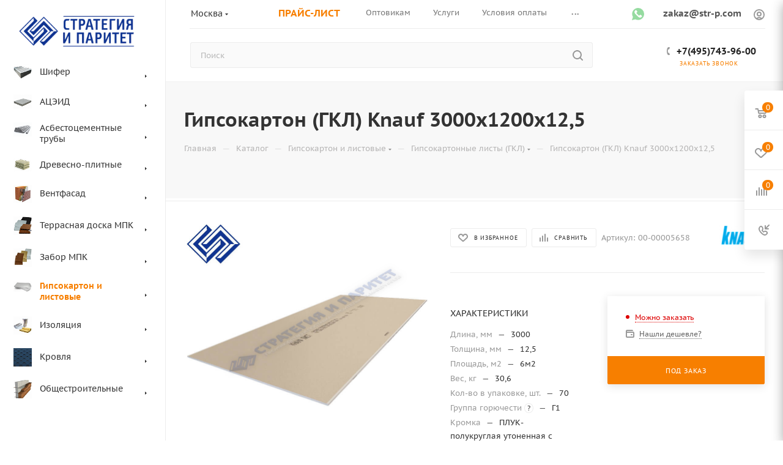

--- FILE ---
content_type: text/html; charset=UTF-8
request_url: https://str-p.com/catalog/gipsokarton_i_listovye_materialy/listy-gipsokartona/gipsokarton-gkl-knauf-3000x1200x12-5/
body_size: 62033
content:
<!DOCTYPE html>
<html xmlns="http://www.w3.org/1999/xhtml" xml:lang="ru" lang="ru"  >
<head><link rel="canonical" href="https://str-p.com/catalog/gipsokarton_i_listovye_materialy/listy-gipsokartona/gipsokarton-gkl-knauf-3000x1200x12-5/" />
	<title>Гипсокартон (ГКЛ) Knauf  3000x1200x12,5, цена - купить в Москве в интернет-магазине www.str-p.com</title>
	<meta name="viewport" content="initial-scale=1.0, width=device-width, maximum-scale=1" />
	<meta name="HandheldFriendly" content="true" />
	<meta name="yes" content="yes" />
	<meta name="apple-mobile-web-app-status-bar-style" content="black" />
	<meta name="SKYPE_TOOLBAR" content="SKYPE_TOOLBAR_PARSER_COMPATIBLE" />
	<meta http-equiv="Content-Type" content="text/html; charset=UTF-8" />
<meta name="keywords" content="гипсокартон (гкл) knauf  3000x1200x12,5, гипсокартон (гкл) knauf  3000x1200x12,5 купить в москве в интернет магазине, гипсокартон (гкл) knauf  3000x1200x12,5 цена, сколько стоит гипсокартон (гкл) knauf  3000x1200x12,5, гипсокартон (гкл) knauf  3000x1200x12,5 купить в розницу и оптом" />
<meta name="description" content="Гипсокартон (ГКЛ) Knauf  3000x1200x12,5 по низкой цене от 333.00 ₽.⭐⭐⭐ Купить лист гипсокартона оптом и в розницу в Москве и МО с быстрой доставкой по России. Интернет-магазин «Стратегия и Паритет» - 18 лет на рынке. Заказывайте! ☎️ +7(495)743-96-00.
" />
<script data-skip-moving="true">(function(w, d, n) {var cl = "bx-core";var ht = d.documentElement;var htc = ht ? ht.className : undefined;if (htc === undefined || htc.indexOf(cl) !== -1){return;}var ua = n.userAgent;if (/(iPad;)|(iPhone;)/i.test(ua)){cl += " bx-ios";}else if (/Windows/i.test(ua)){cl += ' bx-win';}else if (/Macintosh/i.test(ua)){cl += " bx-mac";}else if (/Linux/i.test(ua) && !/Android/i.test(ua)){cl += " bx-linux";}else if (/Android/i.test(ua)){cl += " bx-android";}cl += (/(ipad|iphone|android|mobile|touch)/i.test(ua) ? " bx-touch" : " bx-no-touch");cl += w.devicePixelRatio && w.devicePixelRatio >= 2? " bx-retina": " bx-no-retina";if (/AppleWebKit/.test(ua)){cl += " bx-chrome";}else if (/Opera/.test(ua)){cl += " bx-opera";}else if (/Firefox/.test(ua)){cl += " bx-firefox";}ht.className = htc ? htc + " " + cl : cl;})(window, document, navigator);</script>

<link href="/bitrix/js/ui/design-tokens/dist/ui.design-tokens.min.css?176157483223463"  rel="stylesheet" />
<link href="/bitrix/js/ui/fonts/opensans/ui.font.opensans.min.css?16876312902320"  rel="stylesheet" />
<link href="/bitrix/js/main/popup/dist/main.popup.bundle.min.css?176164204128056"  rel="stylesheet" />
<link href="/bitrix/cache/css/s1/aspro_max/page_f7e9a8a8cf03aaacc02467403ddc3931/page_f7e9a8a8cf03aaacc02467403ddc3931_v1.css?1764399683141017"  rel="stylesheet" />
<link href="/bitrix/cache/css/s1/aspro_max/default_091fc052d88b7981ba2bcd7f57f045c8/default_091fc052d88b7981ba2bcd7f57f045c8_v1.css?176439962461433"  rel="stylesheet" />
<link href="/bitrix/panel/main/popup.min.css?168763135920774"  rel="stylesheet" />
<link href="/bitrix/cache/css/s1/aspro_max/template_7b346d6ff956caafef2a2de192446233/template_7b346d6ff956caafef2a2de192446233_v1.css?17643996041179979"  data-template-style="true" rel="stylesheet" />


<script type="extension/settings" data-extension="currency.currency-core">{"region":"ru"}</script>


<link href="/bitrix/templates/aspro_max/css/critical.min.css?168762828824" data-skip-moving="true" rel="stylesheet">
<meta name="theme-color" content="#f77f00">
<style>:root{--theme-base-color: #f77f00;--theme-base-opacity-color: #f77f001a;--theme-base-color-hue:31;--theme-base-color-saturation:100%;--theme-base-color-lightness:48%;}</style>
<style>html {--theme-page-width: 1348px;--theme-page-width-padding: 30px}</style>
<script data-skip-moving="true">window.lazySizesConfig = window.lazySizesConfig || {};lazySizesConfig.loadMode = 1;lazySizesConfig.expand = 200;lazySizesConfig.expFactor = 1;lazySizesConfig.hFac = 0.1;window.lazySizesConfig.loadHidden = false;window.lazySizesConfig.lazyClass = "lazy";</script>
<script src="/bitrix/templates/aspro_max/js/ls.unveilhooks.min.js" data-skip-moving="true" defer></script>
<script src="/bitrix/templates/aspro_max/js/lazysizes.min.js" data-skip-moving="true" defer></script>
<link href="/bitrix/templates/aspro_max/css/print.min.css?168762828821755" data-template-style="true" rel="stylesheet" media="print">
                                        <script data-skip-moving="true" src="/bitrix/js/main/jquery/jquery-2.2.4.min.js"></script>
                    <script data-skip-moving="true" src="/bitrix/templates/aspro_max/js/speed.min.js?=1733122432"></script>
<link rel="shortcut icon" href="/favicon.svg" type="image/svg+xml" />
<link rel="apple-touch-icon" sizes="180x180" href="/upload/CMax/085/085e1a3259bf7346f52dc1b0e0dd31dd.jpg" />
<meta property="og:description" content="Гипсокартон (ГКЛ) Knauf  3000x1200x12,5 по низкой цене от 333.00 ₽.⭐⭐⭐ Купить лист гипсокартона оптом и в розницу в Москве и МО с быстрой доставкой по России. Интернет-магазин «Стратегия и Паритет» - 18 лет на рынке. Заказывайте! ☎️ +7(495)743-96-00.
" />
<meta property="og:image" content="https://str-p.com/upload/iblock/bba/bba04a32f833223937a23911eb28a0c4.jpg" />
<link rel="image_src" href="https://str-p.com/upload/iblock/bba/bba04a32f833223937a23911eb28a0c4.jpg"  />
<meta property="og:title" content="Гипсокартон (ГКЛ) Knauf  3000x1200x12,5, цена - купить в Москве в интернет-магазине www.str-p.com" />
<meta property="og:type" content="website" />
<meta property="og:url" content="https://str-p.com/catalog/gipsokarton_i_listovye_materialy/listy-gipsokartona/gipsokarton-gkl-knauf-3000x1200x12-5/" />
		<style>html {--theme-items-gap:32px;--fixed-header:105px;--fixed-tabs:49px;}</style>	     <!-- Pixel -->
<!-- /Pixel -->
</head>
<body class=" site_s1  sticky_menu fill_bg_n catalog-delayed-btn-Y theme-default" id="main" data-site="/">
	<!-- Roistat Counter Start -->
		<!-- Roistat Counter End -->
	<!-- BEGIN WHATSAPP INTEGRATION WITH ROISTAT -->
	<div class="js-whatsapp-message-container" style="display:none;">Обязательно отправьте это сообщение и дождитесь ответа. Ваш номер: {roistat_visit}</div>
		<!-- END WHATSAPP INTEGRATION WITH ROISTAT -->
		
	<div id="panel"></div>
	
				<!--'start_frame_cache_basketitems-component-block'-->												<div id="ajax_basket"></div>
					<!--'end_frame_cache_basketitems-component-block'-->								<div class="cd-modal-bg"></div>
		<script data-skip-moving="true">var solutionName = 'arMaxOptions';</script>
		<script src="/bitrix/templates/aspro_max/js/setTheme.php?site_id=s1&site_dir=/" data-skip-moving="true"></script>
				<div class="wrapper1  header_bgcolored long_header2 wides_menu smalls big_header sticky_menu catalog_page basket_fly fly2 basket_fill_WHITE side_LEFT block_side_WIDE catalog_icons_Y banner_auto with_fast_view mheader-v1 header-v28_custom header-font-lower_N regions_Y title_position_LEFT footer-v2 front-vindex1 mfixed_Y mfixed_view_always title-v4 lazy_Y with_phones dark-hover-overlay normal-catalog-img landing-normal big-banners-mobile-slider bottom-icons-panel-Y compact-breadcrumbs-slider catalog-delayed-btn-Y  ">

<div class="mega_fixed_menu scrollblock">
	<div class="maxwidth-theme">
		<svg class="svg svg-close" width="14" height="14" viewBox="0 0 14 14">
		  <path data-name="Rounded Rectangle 568 copy 16" d="M1009.4,953l5.32,5.315a0.987,0.987,0,0,1,0,1.4,1,1,0,0,1-1.41,0L1008,954.4l-5.32,5.315a0.991,0.991,0,0,1-1.4-1.4L1006.6,953l-5.32-5.315a0.991,0.991,0,0,1,1.4-1.4l5.32,5.315,5.31-5.315a1,1,0,0,1,1.41,0,0.987,0.987,0,0,1,0,1.4Z" transform="translate(-1001 -946)"></path>
		</svg>
		<i class="svg svg-close mask arrow"></i>
		<div class="row">
			<div class="col-md-9">
				<div class="left_menu_block">
					<div class="logo_block flexbox flexbox--row align-items-normal">
						<div class="logo">
							<a href="/"><img src="/upload/CMax/7ad/zr57dw9mlyp2df5kqbw3xu8l1xgk0abr/LOGO_STRATEGIYA_I_PARITET_2.webp" alt="Стратегия и Паритет" title="Стратегия и Паритет" data-src="" /></a>						</div>
						<div class="top-description addr">
													</div>
					</div>
					<div class="search_block">
						<div class="search_wrap">
							<div class="search-block">
									<div class="search-wrapper">
		<div id="title-search_mega_menu">
			<form action="/catalog/" class="search">
				<div class="search-input-div">
					<input class="search-input" id="title-search-input_mega_menu" type="text" name="q" value="" placeholder="Поиск" size="20" maxlength="50" autocomplete="off" />
				</div>
				<div class="search-button-div">
					<button class="btn btn-search" type="submit" name="s" value="Найти"><i class="svg search2  inline " aria-hidden="true"><svg width="17" height="17" ><use xlink:href="/bitrix/templates/aspro_max/images/svg/header_icons_srite.svg?1761641990#search"></use></svg></i></button>
					
					<span class="close-block inline-search-hide"><span class="svg svg-close close-icons"></span></span>
				</div>
			</form>
		</div>
	</div>
							</div>
						</div>
					</div>
										<!-- noindex -->

	<div class="burger_menu_wrapper">
		
			<div class="top_link_wrapper">
				<div class="menu-item dropdown catalog wide_menu  active">
					<div class="wrap">
						<a class="dropdown-toggle" href="/catalog/">
							<div class="link-title color-theme-hover">
																	<i class="svg inline  svg-inline-icon_catalog" aria-hidden="true" ><svg xmlns="http://www.w3.org/2000/svg" width="10" height="10" viewBox="0 0 10 10"><path  data-name="Rounded Rectangle 969 copy 7" class="cls-1" d="M644,76a1,1,0,1,1-1,1A1,1,0,0,1,644,76Zm4,0a1,1,0,1,1-1,1A1,1,0,0,1,648,76Zm4,0a1,1,0,1,1-1,1A1,1,0,0,1,652,76Zm-8,4a1,1,0,1,1-1,1A1,1,0,0,1,644,80Zm4,0a1,1,0,1,1-1,1A1,1,0,0,1,648,80Zm4,0a1,1,0,1,1-1,1A1,1,0,0,1,652,80Zm-8,4a1,1,0,1,1-1,1A1,1,0,0,1,644,84Zm4,0a1,1,0,1,1-1,1A1,1,0,0,1,648,84Zm4,0a1,1,0,1,1-1,1A1,1,0,0,1,652,84Z" transform="translate(-643 -76)"/></svg></i>																Каталог							</div>
						</a>
													<span class="tail"></span>
							<div class="burger-dropdown-menu row">
								<div class="menu-wrapper" >
									
																														<div class="col-md-4 dropdown-submenu  has_img">
																						<a href="/catalog/shifer/" class="color-theme-hover" title="Шифер">
												<span class="name option-font-bold">Шифер</span>
											</a>
																								<div class="burger-dropdown-menu toggle_menu">
																																									<div class="menu-item  dropdown-submenu ">
															<a href="/catalog/shifer/ploskiy_shifer/" title="Плоский шифер">
																<span class="name color-theme-hover">Плоский шифер</span>
															</a>
																															<div class="burger-dropdown-menu with_padding">
																																			<div class="menu-item ">
																			<a href="/catalog/shifer/ploskiy_shifer/shifer_ploskiy_pressovannyy/" title="Шифер плоский прессованный">
																				<span class="name color-theme-hover">Шифер плоский прессованный</span>
																			</a>
																		</div>
																																			<div class="menu-item ">
																			<a href="/catalog/shifer/ploskiy_shifer/shifer_ploskiy_nepressovannyy/" title="Шифер плоский  непрессованный">
																				<span class="name color-theme-hover">Шифер плоский  непрессованный</span>
																			</a>
																		</div>
																																			<div class="menu-item ">
																			<a href="/catalog/shifer/ploskiy_shifer/shifer_ploskiy_6_mm/" title="Шифер плоский 6 мм">
																				<span class="name color-theme-hover">Шифер плоский 6 мм</span>
																			</a>
																		</div>
																																			<div class="menu-item ">
																			<a href="/catalog/shifer/ploskiy_shifer/ploskiy-shifer-8-mm/" title="Шифер плоский 8 мм">
																				<span class="name color-theme-hover">Шифер плоский 8 мм</span>
																			</a>
																		</div>
																																			<div class="menu-item ">
																			<a href="/catalog/shifer/ploskiy_shifer/shifer-ploskiy-10-mm/" title="Плоский шифер 10 мм">
																				<span class="name color-theme-hover">Плоский шифер 10 мм</span>
																			</a>
																		</div>
																																			<div class="menu-item ">
																			<a href="/catalog/shifer/ploskiy_shifer/shifer_ploskiy_12_mm/" title="Плоский шифер 12 мм">
																				<span class="name color-theme-hover">Плоский шифер 12 мм</span>
																			</a>
																		</div>
																																			<div class="menu-item ">
																			<a href="/catalog/shifer/ploskiy_shifer/shifer-ploskiy-16-mm/" title="Шифер плоский 16 мм">
																				<span class="name color-theme-hover">Шифер плоский 16 мм</span>
																			</a>
																		</div>
																																			<div class="menu-item ">
																			<a href="/catalog/shifer/ploskiy_shifer/ploskiy-shifer-20-mm/" title="Плоский шифер 20 мм">
																				<span class="name color-theme-hover">Плоский шифер 20 мм</span>
																			</a>
																		</div>
																																			<div class="menu-item ">
																			<a href="/catalog/shifer/ploskiy_shifer/shifer_ploskiy_25_mm/" title="Шифер плоский 25 мм">
																				<span class="name color-theme-hover">Шифер плоский 25 мм</span>
																			</a>
																		</div>
																																			<div class="menu-item ">
																			<a href="/catalog/shifer/ploskiy_shifer/shifer_ploskiy_30_mm/" title="Шифер плоский 30 мм">
																				<span class="name color-theme-hover">Шифер плоский 30 мм</span>
																			</a>
																		</div>
																																			<div class="menu-item ">
																			<a href="/catalog/shifer/ploskiy_shifer/shifer_ploskiy_40_mm/" title="Шифер плоский 40 мм">
																				<span class="name color-theme-hover">Шифер плоский 40 мм</span>
																			</a>
																		</div>
																																	</div>
																													</div>
																																									<div class="menu-item  dropdown-submenu ">
															<a href="/catalog/shifer/volnovoy_shifer/" title="Шифер волновой">
																<span class="name color-theme-hover">Шифер волновой</span>
															</a>
																															<div class="burger-dropdown-menu with_padding">
																																			<div class="menu-item ">
																			<a href="/catalog/shifer/volnovoy_shifer/shifer-8-volnovoy/" title="Шифер 8 волновой">
																				<span class="name color-theme-hover">Шифер 8 волновой</span>
																			</a>
																		</div>
																																			<div class="menu-item ">
																			<a href="/catalog/shifer/volnovoy_shifer/shifer_tsvetnoy/" title="Шифер цветной">
																				<span class="name color-theme-hover">Шифер цветной</span>
																			</a>
																		</div>
																																			<div class="menu-item ">
																			<a href="/catalog/shifer/volnovoy_shifer/shifer-7-volnovoy/" title="Шифер 7 волновой">
																				<span class="name color-theme-hover">Шифер 7 волновой</span>
																			</a>
																		</div>
																																	</div>
																													</div>
																																									<div class="menu-item   ">
															<a href="/catalog/shifer/shifer_dlya_gryadok/" title="Шифер для грядок">
																<span class="name color-theme-hover">Шифер для грядок</span>
															</a>
																													</div>
																																									<div class="menu-item   ">
															<a href="/catalog/shifer/rimskiy-profil/" title="Римский профиль">
																<span class="name color-theme-hover">Римский профиль</span>
															</a>
																													</div>
																																									<div class="menu-item   ">
															<a href="/catalog/shifer/zabornaya-doska-iz-shifera/" title="Заборная доска из шифера">
																<span class="name color-theme-hover">Заборная доска из шифера</span>
															</a>
																													</div>
																									</div>
																					</div>
									
																														<div class="col-md-4 dropdown-submenu  has_img">
																						<a href="/catalog/aceid/" class="color-theme-hover" title="АЦЭИД">
												<span class="name option-font-bold">АЦЭИД</span>
											</a>
																								<div class="burger-dropdown-menu toggle_menu">
																																									<div class="menu-item   ">
															<a href="/catalog/aceid/atseid_6_mm/" title="АЦЭИД 6 мм">
																<span class="name color-theme-hover">АЦЭИД 6 мм</span>
															</a>
																													</div>
																																									<div class="menu-item   ">
															<a href="/catalog/aceid/atseid_8_mm/" title="АЦЭИД 8 мм">
																<span class="name color-theme-hover">АЦЭИД 8 мм</span>
															</a>
																													</div>
																																									<div class="menu-item   ">
															<a href="/catalog/aceid/atseid_10_mm/" title="АЦЭИД 10 мм">
																<span class="name color-theme-hover">АЦЭИД 10 мм</span>
															</a>
																													</div>
																																									<div class="menu-item   ">
															<a href="/catalog/aceid/atseid_12_mm/" title="АЦЭИД 12 мм">
																<span class="name color-theme-hover">АЦЭИД 12 мм</span>
															</a>
																													</div>
																																									<div class="menu-item   ">
															<a href="/catalog/aceid/atseid_16_mm/" title="АЦЭИД 16 мм">
																<span class="name color-theme-hover">АЦЭИД 16 мм</span>
															</a>
																													</div>
																																									<div class="menu-item   ">
															<a href="/catalog/aceid/atseid_20_mm/" title="АЦЭИД 20 мм">
																<span class="name color-theme-hover">АЦЭИД 20 мм</span>
															</a>
																													</div>
																																									<div class="menu-item   ">
															<a href="/catalog/aceid/atseid_25_mm/" title="АЦЭИД 25 мм">
																<span class="name color-theme-hover">АЦЭИД 25 мм</span>
															</a>
																													</div>
																																									<div class="menu-item   ">
															<a href="/catalog/aceid/atseid_30_mm/" title="АЦЭИД 30 мм">
																<span class="name color-theme-hover">АЦЭИД 30 мм</span>
															</a>
																													</div>
																																									<div class="menu-item collapsed  ">
															<a href="/catalog/aceid/atseid_40_mm/" title="АЦЭИД 40 мм">
																<span class="name color-theme-hover">АЦЭИД 40 мм</span>
															</a>
																													</div>
																									</div>
																					</div>
									
																														<div class="col-md-4 dropdown-submenu  has_img">
																						<a href="/catalog/asbestotsementnye_truby/" class="color-theme-hover" title="Асбестоцементные трубы">
												<span class="name option-font-bold">Асбестоцементные трубы</span>
											</a>
																								<div class="burger-dropdown-menu toggle_menu">
																																									<div class="menu-item   ">
															<a href="/catalog/asbestotsementnye_truby/asbestotsementnye-truby-beznapornye/" title="Асбестоцементные трубы безнапорные">
																<span class="name color-theme-hover">Асбестоцементные трубы безнапорные</span>
															</a>
																													</div>
																																									<div class="menu-item   ">
															<a href="/catalog/asbestotsementnye_truby/asbestotsementnye-truby-napornye/" title="Асбестоцементные трубы напорные">
																<span class="name color-theme-hover">Асбестоцементные трубы напорные</span>
															</a>
																													</div>
																																									<div class="menu-item   ">
															<a href="/catalog/asbestotsementnye_truby/komplektuyushchie_k_trubam/" title="Комплектующие к асбестоцементным трубам">
																<span class="name color-theme-hover">Комплектующие к асбестоцементным трубам</span>
															</a>
																													</div>
																									</div>
																					</div>
									
																														<div class="col-md-4 dropdown-submenu  has_img">
																						<a href="/catalog/drevesno_plitnye_materialy/" class="color-theme-hover" title="Древесно-плитные">
												<span class="name option-font-bold">Древесно-плитные</span>
											</a>
																								<div class="burger-dropdown-menu toggle_menu">
																																									<div class="menu-item  dropdown-submenu ">
															<a href="/catalog/drevesno_plitnye_materialy/tssp/" title="ЦСП">
																<span class="name color-theme-hover">ЦСП</span>
															</a>
																															<div class="burger-dropdown-menu with_padding">
																																			<div class="menu-item ">
																			<a href="/catalog/drevesno_plitnye_materialy/tssp/tssp_8_mm/" title="ЦСП 8 мм">
																				<span class="name color-theme-hover">ЦСП 8 мм</span>
																			</a>
																		</div>
																																			<div class="menu-item ">
																			<a href="/catalog/drevesno_plitnye_materialy/tssp/tssp-10-mm/" title="ЦСП 10 мм">
																				<span class="name color-theme-hover">ЦСП 10 мм</span>
																			</a>
																		</div>
																																			<div class="menu-item ">
																			<a href="/catalog/drevesno_plitnye_materialy/tssp/tssp-12-mm/" title="ЦСП 12 мм">
																				<span class="name color-theme-hover">ЦСП 12 мм</span>
																			</a>
																		</div>
																																			<div class="menu-item ">
																			<a href="/catalog/drevesno_plitnye_materialy/tssp/tssp_16_mm/" title="ЦСП 16 мм">
																				<span class="name color-theme-hover">ЦСП 16 мм</span>
																			</a>
																		</div>
																																			<div class="menu-item ">
																			<a href="/catalog/drevesno_plitnye_materialy/tssp/tssp_24_mm/" title="ЦСП 24 мм">
																				<span class="name color-theme-hover">ЦСП 24 мм</span>
																			</a>
																		</div>
																																			<div class="menu-item ">
																			<a href="/catalog/drevesno_plitnye_materialy/tssp/tssp_20_mm/" title="ЦСП 20 мм">
																				<span class="name color-theme-hover">ЦСП 20 мм</span>
																			</a>
																		</div>
																																			<div class="menu-item ">
																			<a href="/catalog/drevesno_plitnye_materialy/tssp/tssp-v-tyumeni-ot-proizvoditelya/" title="ЦСП в Тюмени от производителя">
																				<span class="name color-theme-hover">ЦСП в Тюмени от производителя</span>
																			</a>
																		</div>
																																	</div>
																													</div>
																																									<div class="menu-item  dropdown-submenu ">
															<a href="/catalog/drevesno_plitnye_materialy/green_board/" title="Фибролитовые плиты">
																<span class="name color-theme-hover">Фибролитовые плиты</span>
															</a>
																															<div class="burger-dropdown-menu with_padding">
																																			<div class="menu-item ">
																			<a href="/catalog/drevesno_plitnye_materialy/green_board/grinbord/" title="Гринборд">
																				<span class="name color-theme-hover">Гринборд</span>
																			</a>
																		</div>
																																	</div>
																													</div>
																																									<div class="menu-item  dropdown-submenu ">
															<a href="/catalog/drevesno_plitnye_materialy/fanera/" title="Фанера">
																<span class="name color-theme-hover">Фанера</span>
															</a>
																															<div class="burger-dropdown-menu with_padding">
																																			<div class="menu-item ">
																			<a href="/catalog/drevesno_plitnye_materialy/fanera/beryezovaya_fk/" title="Фанера ФК">
																				<span class="name color-theme-hover">Фанера ФК</span>
																			</a>
																		</div>
																																			<div class="menu-item ">
																			<a href="/catalog/drevesno_plitnye_materialy/fanera/beryezovaya_fsf/" title="Фанера ФСФ">
																				<span class="name color-theme-hover">Фанера ФСФ</span>
																			</a>
																		</div>
																																			<div class="menu-item ">
																			<a href="/catalog/drevesno_plitnye_materialy/fanera/laminirovannaya_fof/" title="Фанера ламинированная">
																				<span class="name color-theme-hover">Фанера ламинированная</span>
																			</a>
																		</div>
																																			<div class="menu-item ">
																			<a href="/catalog/drevesno_plitnye_materialy/fanera/laminirovannaya_fof_setka_/" title="Фанера ламинированная ФОФ сетка ">
																				<span class="name color-theme-hover">Фанера ламинированная ФОФ сетка </span>
																			</a>
																		</div>
																																			<div class="menu-item ">
																			<a href="/catalog/drevesno_plitnye_materialy/fanera/bakelitovaya_fbv/" title="Бакелитовая Фанера">
																				<span class="name color-theme-hover">Бакелитовая Фанера</span>
																			</a>
																		</div>
																																	</div>
																													</div>
																																									<div class="menu-item  dropdown-submenu ">
															<a href="/catalog/drevesno_plitnye_materialy/osb/" title="Плиты ОСП (OSB)">
																<span class="name color-theme-hover">Плиты ОСП (OSB)</span>
															</a>
																															<div class="burger-dropdown-menu with_padding">
																																			<div class="menu-item ">
																			<a href="/catalog/drevesno_plitnye_materialy/osb/osb-9-mm/" title="OSB 9 мм">
																				<span class="name color-theme-hover">OSB 9 мм</span>
																			</a>
																		</div>
																																			<div class="menu-item ">
																			<a href="/catalog/drevesno_plitnye_materialy/osb/osb-12-mm/" title="OSB 12 мм">
																				<span class="name color-theme-hover">OSB 12 мм</span>
																			</a>
																		</div>
																																			<div class="menu-item ">
																			<a href="/catalog/drevesno_plitnye_materialy/osb/osb-15-mm/" title="OSB 15 мм">
																				<span class="name color-theme-hover">OSB 15 мм</span>
																			</a>
																		</div>
																																			<div class="menu-item ">
																			<a href="/catalog/drevesno_plitnye_materialy/osb/osb-18-mm/" title="ОСБ 18 мм">
																				<span class="name color-theme-hover">ОСБ 18 мм</span>
																			</a>
																		</div>
																																			<div class="menu-item ">
																			<a href="/catalog/drevesno_plitnye_materialy/osb/osb-22-mm/" title="ОСБ 22 мм">
																				<span class="name color-theme-hover">ОСБ 22 мм</span>
																			</a>
																		</div>
																																	</div>
																													</div>
																																									<div class="menu-item  dropdown-submenu ">
															<a href="/catalog/drevesno_plitnye_materialy/quickdeck/" title="ДСП шпунтованная влагостойкая QuickDeck">
																<span class="name color-theme-hover">ДСП шпунтованная влагостойкая QuickDeck</span>
															</a>
																															<div class="burger-dropdown-menu with_padding">
																																			<div class="menu-item ">
																			<a href="/catalog/drevesno_plitnye_materialy/quickdeck/quickdeck_professional/" title="Quick Deck Professional">
																				<span class="name color-theme-hover">Quick Deck Professional</span>
																			</a>
																		</div>
																																			<div class="menu-item ">
																			<a href="/catalog/drevesno_plitnye_materialy/quickdeck/quickdeck_plus/" title="Quick Deck Plus">
																				<span class="name color-theme-hover">Quick Deck Plus</span>
																			</a>
																		</div>
																																			<div class="menu-item ">
																			<a href="/catalog/drevesno_plitnye_materialy/quickdeck/quickdeck_12_mm/" title="Quick Deck 12 мм">
																				<span class="name color-theme-hover">Quick Deck 12 мм</span>
																			</a>
																		</div>
																																			<div class="menu-item ">
																			<a href="/catalog/drevesno_plitnye_materialy/quickdeck/quickdeck_16_mm/" title="Quick Deck 16 мм">
																				<span class="name color-theme-hover">Quick Deck 16 мм</span>
																			</a>
																		</div>
																																			<div class="menu-item ">
																			<a href="/catalog/drevesno_plitnye_materialy/quickdeck/quickdeck_22_mm/" title="Quick Deck 22 мм">
																				<span class="name color-theme-hover">Quick Deck 22 мм</span>
																			</a>
																		</div>
																																	</div>
																													</div>
																																									<div class="menu-item  dropdown-submenu ">
															<a href="/catalog/drevesno_plitnye_materialy/mdvp/" title="МДВП">
																<span class="name color-theme-hover">МДВП</span>
															</a>
																															<div class="burger-dropdown-menu with_padding">
																																			<div class="menu-item ">
																			<a href="/catalog/drevesno_plitnye_materialy/mdvp/vetrozashchita_plita/" title="Ветрозащита">
																				<span class="name color-theme-hover">Ветрозащита</span>
																			</a>
																		</div>
																																			<div class="menu-item ">
																			<a href="/catalog/drevesno_plitnye_materialy/mdvp/teploizolyatsionnye_plity/" title="Теплоизоляционные плиты">
																				<span class="name color-theme-hover">Теплоизоляционные плиты</span>
																			</a>
																		</div>
																																	</div>
																													</div>
																																									<div class="menu-item   ">
															<a href="/catalog/drevesno_plitnye_materialy/derevyannye_dvutavrovye_balki/" title="Деревянные Двутавровые Балки">
																<span class="name color-theme-hover">Деревянные Двутавровые Балки</span>
															</a>
																													</div>
																									</div>
																					</div>
									
																														<div class="col-md-4 dropdown-submenu  has_img">
																						<a href="/catalog/navesnye_ventiliruemye_fasady/" class="color-theme-hover" title="Вентфасад">
												<span class="name option-font-bold">Вентфасад</span>
											</a>
																								<div class="burger-dropdown-menu toggle_menu">
																																									<div class="menu-item  dropdown-submenu ">
															<a href="/catalog/navesnye_ventiliruemye_fasady/khrizotiltsementnyy_sayding/" title="Фиброцементный сайдинг">
																<span class="name color-theme-hover">Фиброцементный сайдинг</span>
															</a>
																															<div class="burger-dropdown-menu with_padding">
																																			<div class="menu-item ">
																			<a href="/catalog/navesnye_ventiliruemye_fasady/khrizotiltsementnyy_sayding/fibrotsementnyy-sayding-fibrobord/" title="Фиброцементный сайдинг ФиброБорд">
																				<span class="name color-theme-hover">Фиброцементный сайдинг ФиброБорд</span>
																			</a>
																		</div>
																																			<div class="menu-item ">
																			<a href="/catalog/navesnye_ventiliruemye_fasady/khrizotiltsementnyy_sayding/fibrotsementnyy-sayding-fibratek/" title="Фиброцементный сайдинг Фибратек">
																				<span class="name color-theme-hover">Фиброцементный сайдинг Фибратек</span>
																			</a>
																		</div>
																																			<div class="menu-item ">
																			<a href="/catalog/navesnye_ventiliruemye_fasady/khrizotiltsementnyy_sayding/krashenyy_sayding/" title="Окрашенный сайдинг">
																				<span class="name color-theme-hover">Окрашенный сайдинг</span>
																			</a>
																		</div>
																																			<div class="menu-item ">
																			<a href="/catalog/navesnye_ventiliruemye_fasady/khrizotiltsementnyy_sayding/sayding_pod_pokrasku/" title="Сайдинг под покраску - уценка">
																				<span class="name color-theme-hover">Сайдинг под покраску - уценка</span>
																			</a>
																		</div>
																																			<div class="menu-item ">
																			<a href="/catalog/navesnye_ventiliruemye_fasady/khrizotiltsementnyy_sayding/universalnye_komplektuyushchie/" title="Универсальные комплектующие">
																				<span class="name color-theme-hover">Универсальные комплектующие</span>
																			</a>
																		</div>
																																			<div class="menu-item ">
																			<a href="/catalog/navesnye_ventiliruemye_fasady/khrizotiltsementnyy_sayding/dobornye-elementy-dlya-saydinga/" title="Доборные элементы для сайдинга">
																				<span class="name color-theme-hover">Доборные элементы для сайдинга</span>
																			</a>
																		</div>
																																	</div>
																													</div>
																																									<div class="menu-item   ">
															<a href="/catalog/navesnye_ventiliruemye_fasady/fasadnye_metallokassety_/" title="Фасадные металлокассеты">
																<span class="name color-theme-hover">Фасадные металлокассеты</span>
															</a>
																													</div>
																																									<div class="menu-item   ">
															<a href="/catalog/navesnye_ventiliruemye_fasady/fibrotsementnaya-plita-latonit/" title="Латонит фиброцементные панели">
																<span class="name color-theme-hover">Латонит фиброцементные панели</span>
															</a>
																													</div>
																																									<div class="menu-item   ">
															<a href="/catalog/navesnye_ventiliruemye_fasady/tssp-dlya-fasadov/" title="Фасад из ЦСП">
																<span class="name color-theme-hover">Фасад из ЦСП</span>
															</a>
																													</div>
																																									<div class="menu-item  dropdown-submenu ">
															<a href="/catalog/navesnye_ventiliruemye_fasady/elementy-podsistemy-i-komplektuyushchie-alt-fasad/" title="Элементы подсистемы и комплектующие Альт-фасад">
																<span class="name color-theme-hover">Элементы подсистемы и комплектующие Альт-фасад</span>
															</a>
																															<div class="burger-dropdown-menu with_padding">
																																			<div class="menu-item ">
																			<a href="/catalog/navesnye_ventiliruemye_fasady/elementy-podsistemy-i-komplektuyushchie-alt-fasad/kronshteyn_razdvizhnoy/" title="Кронштейн раздвижной">
																				<span class="name color-theme-hover">Кронштейн раздвижной</span>
																			</a>
																		</div>
																																			<div class="menu-item ">
																			<a href="/catalog/navesnye_ventiliruemye_fasady/elementy-podsistemy-i-komplektuyushchie-alt-fasad/kronshteyn-kru/" title="Кронштейн КРУ">
																				<span class="name color-theme-hover">Кронштейн КРУ</span>
																			</a>
																		</div>
																																			<div class="menu-item ">
																			<a href="/catalog/navesnye_ventiliruemye_fasady/elementy-podsistemy-i-komplektuyushchie-alt-fasad/kronshteyn-kr/" title="Кронштейн КР">
																				<span class="name color-theme-hover">Кронштейн КР</span>
																			</a>
																		</div>
																																			<div class="menu-item ">
																			<a href="/catalog/navesnye_ventiliruemye_fasady/elementy-podsistemy-i-komplektuyushchie-alt-fasad/kronshteyn-kr-s/" title="Кронштейн КР-С">
																				<span class="name color-theme-hover">Кронштейн КР-С</span>
																			</a>
																		</div>
																																			<div class="menu-item ">
																			<a href="/catalog/navesnye_ventiliruemye_fasady/elementy-podsistemy-i-komplektuyushchie-alt-fasad/termoizoliruyushchaya_prokladka/" title="Термоизолирующая прокладка">
																				<span class="name color-theme-hover">Термоизолирующая прокладка</span>
																			</a>
																		</div>
																																			<div class="menu-item ">
																			<a href="/catalog/navesnye_ventiliruemye_fasady/elementy-podsistemy-i-komplektuyushchie-alt-fasad/paronitovye-prokladki/" title="Паронитовые прокладки">
																				<span class="name color-theme-hover">Паронитовые прокладки</span>
																			</a>
																		</div>
																																			<div class="menu-item ">
																			<a href="/catalog/navesnye_ventiliruemye_fasady/elementy-podsistemy-i-komplektuyushchie-alt-fasad/lenta-epdm/" title="Лента EPDM">
																				<span class="name color-theme-hover">Лента EPDM</span>
																			</a>
																		</div>
																																			<div class="menu-item ">
																			<a href="/catalog/navesnye_ventiliruemye_fasady/elementy-podsistemy-i-komplektuyushchie-alt-fasad/klyammery/" title="Кляммеры">
																				<span class="name color-theme-hover">Кляммеры</span>
																			</a>
																		</div>
																																	</div>
																													</div>
																																									<div class="menu-item   ">
															<a href="/catalog/navesnye_ventiliruemye_fasady/fasad-iz-mpk/" title="Фасадная доска из МПК">
																<span class="name color-theme-hover">Фасадная доска из МПК</span>
															</a>
																													</div>
																									</div>
																					</div>
									
																														<div class="col-md-4 dropdown-submenu  has_img">
																						<a href="/catalog/terrasnaya-doska/" class="color-theme-hover" title="Террасная доска МПК">
												<span class="name option-font-bold">Террасная доска МПК</span>
											</a>
																								<div class="burger-dropdown-menu toggle_menu">
																																									<div class="menu-item   ">
															<a href="/catalog/terrasnaya-doska/terrasnaya-doska-mpk/" title="Доска террасная из МПК">
																<span class="name color-theme-hover">Доска террасная из МПК</span>
															</a>
																													</div>
																																									<div class="menu-item   ">
															<a href="/catalog/terrasnaya-doska/komplektuyushchie-dlya-mpk/" title="Комплектующие для МПК">
																<span class="name color-theme-hover">Комплектующие для МПК</span>
															</a>
																													</div>
																									</div>
																					</div>
									
																														<div class="col-md-4 dropdown-submenu  has_img">
																						<a href="/catalog/zabory/" class="color-theme-hover" title="Забор МПК">
												<span class="name option-font-bold">Забор МПК</span>
											</a>
																								<div class="burger-dropdown-menu toggle_menu">
																																									<div class="menu-item   ">
															<a href="/catalog/zabory/zabornaya-doska/" title="Заборная доска МПК">
																<span class="name color-theme-hover">Заборная доска МПК</span>
															</a>
																													</div>
																																									<div class="menu-item   ">
															<a href="/catalog/zabory/shtaketnik/" title="Штакетник МПК">
																<span class="name color-theme-hover">Штакетник МПК</span>
															</a>
																													</div>
																									</div>
																					</div>
									
																														<div class="col-md-4 dropdown-submenu active has_img">
																						<a href="/catalog/gipsokarton_i_listovye_materialy/" class="color-theme-hover" title="Гипсокартон и листовые">
												<span class="name option-font-bold">Гипсокартон и листовые</span>
											</a>
																								<div class="burger-dropdown-menu toggle_menu">
																																									<div class="menu-item  dropdown-submenu ">
															<a href="/catalog/gipsokarton_i_listovye_materialy/gipsostruzhechnaya_plita_gsp/" title="Гипсостружечная плита (ГСП)">
																<span class="name color-theme-hover">Гипсостружечная плита (ГСП)</span>
															</a>
																															<div class="burger-dropdown-menu with_padding">
																																			<div class="menu-item ">
																			<a href="/catalog/gipsokarton_i_listovye_materialy/gipsostruzhechnaya_plita_gsp/gsp-gipso-struzhechnaya-plita-standartnaya-s-pryamoy-faltsevoy-kromkoy/" title="ГСП (Гипсо Стружечная Плита)  стандартная, с  прямой  и фальцевой кромкой">
																				<span class="name color-theme-hover">ГСП (Гипсо Стружечная Плита)  стандартная, с  прямой  и фальцевой кромкой</span>
																			</a>
																		</div>
																																			<div class="menu-item ">
																			<a href="/catalog/gipsokarton_i_listovye_materialy/gipsostruzhechnaya_plita_gsp/gspv-gipso-struzhechnaya-plita-vlagostoykaya-pryamoy-faltsevoy-kromkoy/" title="ГСПВ (Гипсо Стружечная Плита Влагостойкая) с прямой и фальцевой кромкой">
																				<span class="name color-theme-hover">ГСПВ (Гипсо Стружечная Плита Влагостойкая) с прямой и фальцевой кромкой</span>
																			</a>
																		</div>
																																	</div>
																													</div>
																																									<div class="menu-item  dropdown-submenu ">
															<a href="/catalog/gipsokarton_i_listovye_materialy/steklomagnievyy-list-sml/" title="Стекломагниевый лист (СМЛ)">
																<span class="name color-theme-hover">Стекломагниевый лист (СМЛ)</span>
															</a>
																															<div class="burger-dropdown-menu with_padding">
																																			<div class="menu-item ">
																			<a href="/catalog/gipsokarton_i_listovye_materialy/steklomagnievyy-list-sml/klass-b-standart/" title="СМЛ Стандарт">
																				<span class="name color-theme-hover">СМЛ Стандарт</span>
																			</a>
																		</div>
																																			<div class="menu-item ">
																			<a href="/catalog/gipsokarton_i_listovye_materialy/steklomagnievyy-list-sml/klass-01-premium/" title="СМЛ Премиум">
																				<span class="name color-theme-hover">СМЛ Премиум</span>
																			</a>
																		</div>
																																	</div>
																													</div>
																																									<div class="menu-item  dropdown-submenu ">
															<a href="/catalog/gipsokarton_i_listovye_materialy/steklomagnievyy-list-okrashennyy-smlo/" title="Стекломагниевый лист окрашенный (СМЛО)">
																<span class="name color-theme-hover">Стекломагниевый лист окрашенный (СМЛО)</span>
															</a>
																															<div class="burger-dropdown-menu with_padding">
																																			<div class="menu-item ">
																			<a href="/catalog/gipsokarton_i_listovye_materialy/steklomagnievyy-list-okrashennyy-smlo/paneli-sml-ng-s-akrilovym-pokrytiem/" title="Панели СМЛ НГ с акриловым покрытием">
																				<span class="name color-theme-hover">Панели СМЛ НГ с акриловым покрытием</span>
																			</a>
																		</div>
																																			<div class="menu-item ">
																			<a href="/catalog/gipsokarton_i_listovye_materialy/steklomagnievyy-list-okrashennyy-smlo/sml-s-polimernym-pokrytiem/" title="Панели СМЛ с полимерным покрытием">
																				<span class="name color-theme-hover">Панели СМЛ с полимерным покрытием</span>
																			</a>
																		</div>
																																			<div class="menu-item ">
																			<a href="/catalog/gipsokarton_i_listovye_materialy/steklomagnievyy-list-okrashennyy-smlo/sml-laminirovannyy/" title="СМЛ ламинированный">
																				<span class="name color-theme-hover">СМЛ ламинированный</span>
																			</a>
																		</div>
																																	</div>
																													</div>
																																									<div class="menu-item   ">
															<a href="/catalog/gipsokarton_i_listovye_materialy/gipsovoloknistye_listy_gvlv/" title="Гипсоволокнистые листы (ГВЛ)">
																<span class="name color-theme-hover">Гипсоволокнистые листы (ГВЛ)</span>
															</a>
																													</div>
																																									<div class="menu-item   active">
															<a href="/catalog/gipsokarton_i_listovye_materialy/listy-gipsokartona/" title="Гипсокартонные листы (ГКЛ)">
																<span class="name color-theme-hover">Гипсокартонные листы (ГКЛ)</span>
															</a>
																													</div>
																																									<div class="menu-item   ">
															<a href="/catalog/gipsokarton_i_listovye_materialy/akvapaneli/" title="Аквапанели">
																<span class="name color-theme-hover">Аквапанели</span>
															</a>
																													</div>
																									</div>
																					</div>
									
																														<div class="col-md-4 dropdown-submenu  has_img">
																						<a href="/catalog/izolyatsiya/" class="color-theme-hover" title="Изоляция">
												<span class="name option-font-bold">Изоляция</span>
											</a>
																								<div class="burger-dropdown-menu toggle_menu">
																																									<div class="menu-item  dropdown-submenu ">
															<a href="/catalog/izolyatsiya/teploizolyatsiya/" title="Теплоизоляция">
																<span class="name color-theme-hover">Теплоизоляция</span>
															</a>
																															<div class="burger-dropdown-menu with_padding">
																																			<div class="menu-item ">
																			<a href="/catalog/izolyatsiya/teploizolyatsiya/hotrock/" title="ХОТРОК">
																				<span class="name color-theme-hover">ХОТРОК</span>
																			</a>
																		</div>
																																			<div class="menu-item ">
																			<a href="/catalog/izolyatsiya/teploizolyatsiya/isoroc/" title="ИЗОРОК">
																				<span class="name color-theme-hover">ИЗОРОК</span>
																			</a>
																		</div>
																																			<div class="menu-item ">
																			<a href="/catalog/izolyatsiya/teploizolyatsiya/penoplast/" title="Пенопласт">
																				<span class="name color-theme-hover">Пенопласт</span>
																			</a>
																		</div>
																																	</div>
																													</div>
																																									<div class="menu-item  dropdown-submenu ">
															<a href="/catalog/izolyatsiya/membrana/" title="Мембрана">
																<span class="name color-theme-hover">Мембрана</span>
															</a>
																															<div class="burger-dropdown-menu with_padding">
																																			<div class="menu-item ">
																			<a href="/catalog/izolyatsiya/membrana/vetrozashchita/" title="Ветро-влагозащита">
																				<span class="name color-theme-hover">Ветро-влагозащита</span>
																			</a>
																		</div>
																																			<div class="menu-item ">
																			<a href="/catalog/izolyatsiya/membrana/paroizolyatsiya/" title="Пароизоляция">
																				<span class="name color-theme-hover">Пароизоляция</span>
																			</a>
																		</div>
																																			<div class="menu-item ">
																			<a href="/catalog/izolyatsiya/membrana/gidroizolyatsiya/" title="Гидро-пароизоляция">
																				<span class="name color-theme-hover">Гидро-пароизоляция</span>
																			</a>
																		</div>
																																	</div>
																													</div>
																																									<div class="menu-item   ">
															<a href="/catalog/izolyatsiya/asbokarton/" title="Асбокартон">
																<span class="name color-theme-hover">Асбокартон</span>
															</a>
																													</div>
																									</div>
																					</div>
									
																														<div class="col-md-4 dropdown-submenu  has_img">
																						<a href="/catalog/krovlya/" class="color-theme-hover" title="Кровля">
												<span class="name option-font-bold">Кровля</span>
											</a>
																								<div class="burger-dropdown-menu toggle_menu">
																																									<div class="menu-item  dropdown-submenu ">
															<a href="/catalog/krovlya/gibkaya_cherepitsa/" title="Гибкая черепица">
																<span class="name color-theme-hover">Гибкая черепица</span>
															</a>
																															<div class="burger-dropdown-menu with_padding">
																																			<div class="menu-item ">
																			<a href="/catalog/krovlya/gibkaya_cherepitsa/gibkaya_cherepitsa_roofshield_klassik/" title="Гибкая черепица Roofshield Классик">
																				<span class="name color-theme-hover">Гибкая черепица Roofshield Классик</span>
																			</a>
																		</div>
																																			<div class="menu-item ">
																			<a href="/catalog/krovlya/gibkaya_cherepitsa/gibkaya_cherepitsa_roofshield_femeli_layt/" title="Гибкая черепица Roofshield Фемели Лайт">
																				<span class="name color-theme-hover">Гибкая черепица Roofshield Фемели Лайт</span>
																			</a>
																		</div>
																																	</div>
																													</div>
																									</div>
																					</div>
									
																														<div class="col-md-4 dropdown-submenu  has_img">
																						<a href="/catalog/obshchestroitelnye_materialy/" class="color-theme-hover" title="Общестроительные">
												<span class="name option-font-bold">Общестроительные</span>
											</a>
																								<div class="burger-dropdown-menu toggle_menu">
																																									<div class="menu-item   ">
															<a href="/catalog/obshchestroitelnye_materialy/bloki_stroitelnye/" title="Газосиликатные блоки">
																<span class="name color-theme-hover">Газосиликатные блоки</span>
															</a>
																													</div>
																																									<div class="menu-item  dropdown-submenu ">
															<a href="/catalog/obshchestroitelnye_materialy/stroitelnaya_setka/" title="Строительная сетка">
																<span class="name color-theme-hover">Строительная сетка</span>
															</a>
																															<div class="burger-dropdown-menu with_padding">
																																			<div class="menu-item ">
																			<a href="/catalog/obshchestroitelnye_materialy/stroitelnaya_setka/setki_metallicheskie/" title="Сетка металлическая">
																				<span class="name color-theme-hover">Сетка металлическая</span>
																			</a>
																		</div>
																																			<div class="menu-item ">
																			<a href="/catalog/obshchestroitelnye_materialy/stroitelnaya_setka/bazaltovaya_setka/" title="Базальтовая сетка">
																				<span class="name color-theme-hover">Базальтовая сетка</span>
																			</a>
																		</div>
																																	</div>
																													</div>
																									</div>
																					</div>
																	</div>
							</div>
											</div>
				</div>
			</div>
					
		<div class="bottom_links_wrapper row">
								<div class="menu-item col-md-4 unvisible    ">
					<div class="wrap">
						<a class="" href="/sale/">
							<div class="link-title color-theme-hover">
																	<i class="svg inline  svg-inline-icon_discount" aria-hidden="true" ><svg xmlns="http://www.w3.org/2000/svg" width="9" height="12" viewBox="0 0 9 12"><path  data-name="Shape 943 copy 12" class="cls-1" d="M710,75l-7,7h3l-1,5,7-7h-3Z" transform="translate(-703 -75)"/></svg></i>																Акции							</div>
						</a>
											</div>
				</div>
								<div class="menu-item col-md-4 unvisible    ">
					<div class="wrap">
						<a class="" href="/services/">
							<div class="link-title color-theme-hover">
																Услуги							</div>
						</a>
											</div>
				</div>
								<div class="menu-item col-md-4 unvisible dropdown   ">
					<div class="wrap">
						<a class="dropdown-toggle" href="/company/">
							<div class="link-title color-theme-hover">
																О компании							</div>
						</a>
													<span class="tail"></span>
							<div class="burger-dropdown-menu">
								<div class="menu-wrapper" >
									
																														<div class="  ">
																						<a href="/upload/iblock/price/прайс-сип.xls" class="color-theme-hover" title="Прайс-лист">
												<span class="name option-font-bold">Прайс-лист</span>
											</a>
																					</div>
									
																														<div class="  ">
																						<a href="/company/stroitelnye-materialy-optom.php" class="color-theme-hover" title="Оптовикам">
												<span class="name option-font-bold">Оптовикам</span>
											</a>
																					</div>
									
																														<div class="  ">
																						<a href="/company/index.php" class="color-theme-hover" title="О компании">
												<span class="name option-font-bold">О компании</span>
											</a>
																					</div>
									
																														<div class="  ">
																						<a href="/company/news/" class="color-theme-hover" title="Новости">
												<span class="name option-font-bold">Новости</span>
											</a>
																					</div>
									
																														<div class="  ">
																						<a href="/company/staff/" class="color-theme-hover" title="Сотрудники">
												<span class="name option-font-bold">Сотрудники</span>
											</a>
																					</div>
									
																														<div class="  ">
																						<a href="/company/sertifikaty/" class="color-theme-hover" title="Сертификаты дилера">
												<span class="name option-font-bold">Сертификаты дилера</span>
											</a>
																					</div>
									
																														<div class="  ">
																						<a href="/company/reviews/" class="color-theme-hover" title="Отзывы">
												<span class="name option-font-bold">Отзывы</span>
											</a>
																					</div>
									
																														<div class="  ">
																						<a href="/company/jobs/" class="color-theme-hover" title="Вакансии">
												<span class="name option-font-bold">Вакансии</span>
											</a>
																					</div>
																	</div>
							</div>
											</div>
				</div>
								<div class="menu-item col-md-4 unvisible    ">
					<div class="wrap">
						<a class="" href="/contacts/">
							<div class="link-title color-theme-hover">
																Контакты							</div>
						</a>
											</div>
				</div>
								<div class="menu-item col-md-4 unvisible    ">
					<div class="wrap">
						<a class="" href="/upload/iblock/price/прайс-сип.xls">
							<div class="link-title color-theme-hover">
																Прайс-лист							</div>
						</a>
											</div>
				</div>
					</div>

	</div>
					<!-- /noindex -->
														</div>
			</div>
			<div class="col-md-3">
				<div class="right_menu_block">
					<div class="contact_wrap">
						<div class="info">
							<div class="phone blocks">
								<div class="">
									<!--'start_frame_cache_header-allphones-block1'-->                                <!-- noindex -->
            <div class="phone with_dropdown white sm">
                                    <div class="wrap">
                        <div>
                                    <i class="svg svg-inline-phone  inline " aria-hidden="true"><svg width="5" height="13" ><use xlink:href="/bitrix/templates/aspro_max/images/svg/header_icons_srite.svg?1761641990#phone_footer"></use></svg></i><a rel="nofollow" href="tel:+74957439600">+7(495)743-96-00</a>
                                        </div>
                    </div>
                                            </div>
            <!-- /noindex -->
                <!--'end_frame_cache_header-allphones-block1'-->								</div>
								<div class="callback_wrap">
									<span class="callback-block animate-load font_upper colored" data-event="jqm" data-param-form_id="CALLBACK" data-name="callback">Заказать звонок</span>
								</div>
							</div>
							<div class="question_button_wrapper">
								<span class="btn btn-lg btn-transparent-border-color btn-wide animate-load colored_theme_hover_bg-el" data-event="jqm" data-param-form_id="ASK" data-name="ask">
									Задать вопрос								</span>
							</div>
							<div class="person_wrap">
        <!--'start_frame_cache_header-auth-block1'-->            <!-- noindex --><div class="auth_wr_inner "><a rel="nofollow" title="Мой кабинет" class="personal-link dark-color animate-load" data-event="jqm" data-param-backurl="%2Fcatalog%2Fgipsokarton_i_listovye_materialy%2Flisty-gipsokartona%2Fgipsokarton-gkl-knauf-3000x1200x12-5%2F" data-param-type="auth" data-name="auth" href="/personal/"><i class="svg svg-inline-cabinet big inline " aria-hidden="true"><svg width="18" height="18" ><use xlink:href="/bitrix/templates/aspro_max/images/svg/header_icons_srite.svg?1761641990#user"></use></svg></i><span class="wrap"><span class="name">Войти</span></span></a></div><!-- /noindex -->        <!--'end_frame_cache_header-auth-block1'-->
            <!--'start_frame_cache_mobile-basket-with-compare-block1'-->        <!-- noindex -->
                    <div class="menu middle">
                <ul>
                                            <li class="counters">
                            <a rel="nofollow" class="dark-color basket-link basket ready " href="/basket/">
                                <i class="svg  svg-inline-basket" aria-hidden="true" ><svg class="" width="19" height="16" viewBox="0 0 19 16"><path data-name="Ellipse 2 copy 9" class="cls-1" d="M956.047,952.005l-0.939,1.009-11.394-.008-0.952-1-0.953-6h-2.857a0.862,0.862,0,0,1-.952-1,1.025,1.025,0,0,1,1.164-1h2.327c0.3,0,.6.006,0.6,0.006a1.208,1.208,0,0,1,1.336.918L943.817,947h12.23L957,948v1Zm-11.916-3,0.349,2h10.007l0.593-2Zm1.863,5a3,3,0,1,1-3,3A3,3,0,0,1,945.994,954.005ZM946,958a1,1,0,1,0-1-1A1,1,0,0,0,946,958Zm7.011-4a3,3,0,1,1-3,3A3,3,0,0,1,953.011,954.005ZM953,958a1,1,0,1,0-1-1A1,1,0,0,0,953,958Z" transform="translate(-938 -944)"></path></svg></i>                                <span>Корзина<span class="count js-count empted">0</span></span>
                            </a>
                        </li>
                                                                <li class="counters">
                            <a rel="nofollow"
                                class="dark-color basket-link delay ready "
                                href="/personal/favorite/"
                            >
                                <i class="svg  svg-inline-basket" aria-hidden="true" ><svg xmlns="http://www.w3.org/2000/svg" width="16" height="13" viewBox="0 0 16 13"><defs><style>.clsw-1{fill:#fff;fill-rule:evenodd;}</style></defs><path class="clsw-1" d="M506.755,141.6l0,0.019s-4.185,3.734-5.556,4.973a0.376,0.376,0,0,1-.076.056,1.838,1.838,0,0,1-1.126.357,1.794,1.794,0,0,1-1.166-.4,0.473,0.473,0,0,1-.1-0.076c-1.427-1.287-5.459-4.878-5.459-4.878l0-.019A4.494,4.494,0,1,1,500,135.7,4.492,4.492,0,1,1,506.755,141.6Zm-3.251-5.61A2.565,2.565,0,0,0,501,138h0a1,1,0,1,1-2,0h0a2.565,2.565,0,0,0-2.506-2,2.5,2.5,0,0,0-1.777,4.264l-0.013.019L500,145.1l5.179-4.749c0.042-.039.086-0.075,0.126-0.117l0.052-.047-0.006-.008A2.494,2.494,0,0,0,503.5,135.993Z" transform="translate(-492 -134)"/></svg></i>                                <span>Избранные товары<span class="count js-count empted">0</span></span>
                            </a>
                        </li>
                                    </ul>
            </div>
                            <div class="menu middle">
                <ul>
                    <li class="counters">
                        <a rel="nofollow" class="dark-color basket-link compare ready " href="/catalog/compare.php">
                            <i class="svg inline  svg-inline-compare " aria-hidden="true" ><svg xmlns="http://www.w3.org/2000/svg" width="18" height="17" viewBox="0 0 18 17"><defs><style>.cls-1{fill:#333;fill-rule:evenodd;}</style></defs><path  data-name="Rounded Rectangle 865" class="cls-1" d="M597,78a1,1,0,0,1,1,1v9a1,1,0,0,1-2,0V79A1,1,0,0,1,597,78Zm4-6a1,1,0,0,1,1,1V88a1,1,0,0,1-2,0V73A1,1,0,0,1,601,72Zm4,8a1,1,0,0,1,1,1v7a1,1,0,0,1-2,0V81A1,1,0,0,1,605,80Zm-12-5a1,1,0,0,1,1,1V88a1,1,0,0,1-2,0V76A1,1,0,0,1,593,75Zm-4,5a1,1,0,0,1,1,1v7a1,1,0,0,1-2,0V81A1,1,0,0,1,589,80Z" transform="translate(-588 -72)"/></svg>
</i>                            <span>Сравнение товаров<span class="count js-count empted">0</span></span>
                        </a>
                    </li>
                </ul>
            </div>
                <!-- /noindex -->
        <!--'end_frame_cache_mobile-basket-with-compare-block1'-->    							</div>
						</div>
					</div>
					<div class="footer_wrap">
													<div class="inline-block">
								<div class="top-description no-title">
									<!--'start_frame_cache_allregions-list-block1'-->			<div class="region_wrapper">
			<div class="io_wrapper">
				<i class="svg svg-inline-mark  inline " aria-hidden="true"><svg width="13" height="13" ><use xlink:href="/bitrix/templates/aspro_max/images/svg/header_icons_srite.svg?1761641990#location"></use></svg></i>				<div class="city_title">Ваш город</div>
									<div class="js_city_chooser dark-color list" data-param-href="%2Fcatalog%2Fgipsokarton_i_listovye_materialy%2Flisty-gipsokartona%2Fgipsokarton-gkl-knauf-3000x1200x12-5%2F" data-param-form_id="city_chooser">
						<span>Москва</span><span class="arrow"><i class="svg inline  svg-inline-down" aria-hidden="true" ><svg xmlns="http://www.w3.org/2000/svg" width="5" height="3" viewBox="0 0 5 3"><path class="cls-1" d="M250,80h5l-2.5,3Z" transform="translate(-250 -80)"/></svg></i></span>
					</div>
							</div>
							<div class="dropdown">
					<div class="wrap">
													<div class="more_item ">
								<span data-region_id="2865" data-prefix="" data-href="/catalog/gipsokarton_i_listovye_materialy/listy-gipsokartona/gipsokarton-gkl-knauf-3000x1200x12-5/">Казань</span>
							</div>
													<div class="more_item current">
								<span data-region_id="1491" data-prefix="" data-href="/catalog/gipsokarton_i_listovye_materialy/listy-gipsokartona/gipsokarton-gkl-knauf-3000x1200x12-5/">Москва</span>
							</div>
													<div class="more_item ">
								<span data-region_id="2868" data-prefix="" data-href="/catalog/gipsokarton_i_listovye_materialy/listy-gipsokartona/gipsokarton-gkl-knauf-3000x1200x12-5/">Тюмень</span>
							</div>
											</div>
				</div>
					</div>
	<!--'end_frame_cache_allregions-list-block1'-->								</div>
							</div>
						
                        <!--'start_frame_cache_email-block1'-->        
                                                <div class="email blocks color-theme-hover">
                        <i class="svg inline  svg-inline-email" aria-hidden="true" ><svg xmlns="http://www.w3.org/2000/svg" width="11" height="9" viewBox="0 0 11 9"><path  data-name="Rectangle 583 copy 16" class="cls-1" d="M367,142h-7a2,2,0,0,1-2-2v-5a2,2,0,0,1,2-2h7a2,2,0,0,1,2,2v5A2,2,0,0,1,367,142Zm0-2v-3.039L364,139h-1l-3-2.036V140h7Zm-6.634-5,3.145,2.079L366.634,135h-6.268Z" transform="translate(-358 -133)"/></svg></i>                                                    <a href="mailto:zakaz@str-p.com" target="_blank">zakaz@str-p.com</a>
                                                    <a href="mailto:info@str-p.com" target="_blank">info@str-p.com</a>
                                            </div>
                <!--'end_frame_cache_email-block1'-->        
                        <!--'start_frame_cache_address-block1'-->        
                                                <div class="address blocks">
                        <i class="svg inline  svg-inline-addr" aria-hidden="true" ><svg xmlns="http://www.w3.org/2000/svg" width="9" height="12" viewBox="0 0 9 12"><path class="cls-1" d="M959.135,82.315l0.015,0.028L955.5,87l-3.679-4.717,0.008-.013a4.658,4.658,0,0,1-.83-2.655,4.5,4.5,0,1,1,9,0A4.658,4.658,0,0,1,959.135,82.315ZM955.5,77a2.5,2.5,0,0,0-2.5,2.5,2.467,2.467,0,0,0,.326,1.212l-0.014.022,2.181,3.336,2.034-3.117c0.033-.046.063-0.094,0.093-0.142l0.066-.1-0.007-.009a2.468,2.468,0,0,0,.32-1.2A2.5,2.5,0,0,0,955.5,77Z" transform="translate(-951 -75)"/></svg></i>                        <b>Офис г. Зеленоград</b><br>
 Московская область, 141551 Солнечногорский р-н, р.п. Андреевка, дом 41/2, 3 этаж<br>
 <br>
 <b>Офис/склад - г. Воскресенск</b>, ул. Гиганта, д.1. 1 этаж <br>                    </div>
                <!--'end_frame_cache_address-block1'-->        
    						<div class="social-block">
							<div class="social-icons">
		<!-- noindex -->
	<ul>
																        														<li class="whats">
				<a href="https://wa.me/79257439600" target="_blank" rel="nofollow" title="WhatsApp">
					WhatsApp				</a>
			</li>
													</ul>
	<!-- /noindex -->
</div>
						</div>
					</div>
				</div>
			</div>
		</div>
	</div>
</div>
<div class="header_wrap visible-lg visible-md title-v4 ">
	<header id="header">
		<div class="header-wrapper fix-logo1 header-v28">
	<div class="logo_and_menu-row showed icons_top">
		<div class="maxwidth-theme wides logo-row ">
			<div class="content-block no-area">
				<div class = "subcontent">
					<div class="top-block lines-block items-wrapper header__top-inner">
													<div class="header__top-item">
								<div class="top-description no-title">
									<!--'start_frame_cache_allregions-list-block2'-->			<div class="region_wrapper">
			<div class="io_wrapper">
				<i class="svg svg-inline-mark  inline " aria-hidden="true"><svg width="13" height="13" ><use xlink:href="/bitrix/templates/aspro_max/images/svg/header_icons_srite.svg?1761641990#location"></use></svg></i>				<div class="city_title">Ваш город</div>
									<div class="js_city_chooser dark-color list" data-param-href="%2Fcatalog%2Fgipsokarton_i_listovye_materialy%2Flisty-gipsokartona%2Fgipsokarton-gkl-knauf-3000x1200x12-5%2F" data-param-form_id="city_chooser">
						<span>Москва</span><span class="arrow"><i class="svg inline  svg-inline-down" aria-hidden="true" ><svg xmlns="http://www.w3.org/2000/svg" width="5" height="3" viewBox="0 0 5 3"><path class="cls-1" d="M250,80h5l-2.5,3Z" transform="translate(-250 -80)"/></svg></i></span>
					</div>
							</div>
							<div class="dropdown">
					<div class="wrap">
													<div class="more_item ">
								<span data-region_id="2865" data-prefix="" data-href="/catalog/gipsokarton_i_listovye_materialy/listy-gipsokartona/gipsokarton-gkl-knauf-3000x1200x12-5/">Казань</span>
							</div>
													<div class="more_item current">
								<span data-region_id="1491" data-prefix="" data-href="/catalog/gipsokarton_i_listovye_materialy/listy-gipsokartona/gipsokarton-gkl-knauf-3000x1200x12-5/">Москва</span>
							</div>
													<div class="more_item ">
								<span data-region_id="2868" data-prefix="" data-href="/catalog/gipsokarton_i_listovye_materialy/listy-gipsokartona/gipsokarton-gkl-knauf-3000x1200x12-5/">Тюмень</span>
							</div>
											</div>
				</div>
					</div>
	<!--'end_frame_cache_allregions-list-block2'-->								</div>
							</div>
												<div class="header__top-item dotted-flex-1 hide-dotted">
							<div class="menus">
									<ul class="menu topest">
					<li  >
				<a href="/upload/iblock/price/прайс-сип.xls">
										<span>ПРАЙС-ЛИСТ</span>
				</a>
			</li>
					<li  >
				<a href="/company/stroitelnye-materialy-optom.php">
										<span>Оптовикам</span>
				</a>
			</li>
					<li  >
				<a href="/services/">
										<span>Услуги</span>
				</a>
			</li>
					<li  >
				<a href="/help/payment/">
										<span>Условия оплаты</span>
				</a>
			</li>
					<li  >
				<a href="/help/delivery/">
										<span>Доставка</span>
				</a>
			</li>
					<li  >
				<a href="/contacts/stores/">
										<span>Офисы</span>
				</a>
			</li>
					<li  >
				<a href="/company/">
										<span>О компании</span>
				</a>
			</li>
					<li  >
				<a href="/contacts/">
										<span>Контакты</span>
				</a>
			</li>
				<li class="more hidden">
			<span>...</span>
			<ul class="dropdown"></ul>
		</li>
	</ul>
	<script data-skip-moving="true">
		InitTopestMenuGummi();
		CheckTopMenuDotted();
	</script>
							</div>
						</div>
						<div class="right-icons header__top-item  showed icons_top">
							<div class="line-block line-block--40 line-block--40-1200">
				                                <div class="soc header__top-item">
					                           <div class="social-icons">
		<!-- noindex -->
	<ul>
																												<li class="whats">
				<a href="https://wa.me/79257439600" target="_blank" rel="nofollow" title="WhatsApp">
					<i class="svg inline  svg-inline-wh" aria-hidden="true" ><svg xmlns="http://www.w3.org/2000/svg" width="20" height="20"><path style="stroke:none;fill-rule:nonzero;fill:#2cb742;fill-opacity:1" d="m0 20 1.719-5.16A9.79 9.79 0 0 1 .344 9.828C.344 4.398 4.746 0 10.172 0A9.826 9.826 0 0 1 20 9.828c0 5.426-4.398 9.828-9.828 9.828a9.771 9.771 0 0 1-4.57-1.129zm0 0"/><path style="stroke:none;fill-rule:nonzero;fill:#fff;fill-opacity:1" d="M16.441 13.098c-.453-.856-2.125-1.836-2.125-1.836-.379-.219-.836-.242-1.05.144 0 0-.547.653-.684.746-.633.426-1.219.41-1.809-.18l-1.37-1.374-1.376-1.371c-.59-.59-.605-1.176-.18-1.809.094-.137.747-.684.747-.684.386-.214.363-.671.144-1.05 0 0-.98-1.672-1.836-2.125a.941.941 0 0 0-1.105.164l-.606.605c-1.921 1.926-.976 4.098.946 6.02l3.515 3.515c1.926 1.922 4.094 2.867 6.02.946l.605-.606a.942.942 0 0 0 .164-1.105zm0 0"/></svg></i>					WhatsApp				</a>
			</li>
												                	</ul>
	<!-- /noindex -->
</div>
				                                </div>
                                                                <strong> <div href="mailto:zakaz@str-p.com">zakaz@str-p.com</div></strong>
								<div class="line-block__item no-shrinked">
									<div class="wrap_icon inner-table-block1 person">
        <!--'start_frame_cache_header-auth-block2'-->            <!-- noindex --><div class="auth_wr_inner "><a rel="nofollow" title="Мой кабинет" class="personal-link dark-color animate-load" data-event="jqm" data-param-backurl="%2Fcatalog%2Fgipsokarton_i_listovye_materialy%2Flisty-gipsokartona%2Fgipsokarton-gkl-knauf-3000x1200x12-5%2F" data-param-type="auth" data-name="auth" href="/personal/"><i class="svg svg-inline-cabinet big inline " aria-hidden="true"><svg width="18" height="18" ><use xlink:href="/bitrix/templates/aspro_max/images/svg/header_icons_srite.svg?1761641990#user"></use></svg></i><span class="wrap"><span class="name">Войти</span></span></a></div><!-- /noindex -->        <!--'end_frame_cache_header-auth-block2'-->
    									</div>
								</div>	
							</div>
						</div>
					</div>
				</div>
			</div>
			<div class="subbottom header__top-part">
				<div class="header__top-inner">
					<div class="header__top-item flex1">
						<div class="search_wraps content-block">
							<div class="search-block inner-table-block">
		<div class="search-wrapper">
			<div id="title-search_fixed">
				<form action="/catalog/" class="search">
					<div class="search-input-div">
						<input class="search-input" id="title-search-input_fixed" type="text" name="q" value="" placeholder="Поиск" size="20" maxlength="50" autocomplete="off" />
					</div>
					<div class="search-button-div">
													<button class="btn btn-search" type="submit" name="s" value="Найти">
								<i class="svg search2  inline " aria-hidden="true"><svg width="17" height="17" ><use xlink:href="/bitrix/templates/aspro_max/images/svg/header_icons_srite.svg?1761641990#search"></use></svg></i>							</button>
						
						<span class="close-block inline-search-hide"><i class="svg inline  svg-inline-search svg-close close-icons colored_theme_hover" aria-hidden="true" ><svg xmlns="http://www.w3.org/2000/svg" width="16" height="16" viewBox="0 0 16 16"><path data-name="Rounded Rectangle 114 copy 3" class="cccls-1" d="M334.411,138l6.3,6.3a1,1,0,0,1,0,1.414,0.992,0.992,0,0,1-1.408,0l-6.3-6.306-6.3,6.306a1,1,0,0,1-1.409-1.414l6.3-6.3-6.293-6.3a1,1,0,0,1,1.409-1.414l6.3,6.3,6.3-6.3A1,1,0,0,1,340.7,131.7Z" transform="translate(-325 -130)"></path></svg></i></span>
					</div>
				</form>
			</div>
		</div>
								</div>
						</div>
					</div>	

					<div class="header__top-item phone-wrapper">
						<div class="wrap_icon inner-table-block">
							<div class="phone-block icons blocks">
																	<!--'start_frame_cache_header-allphones-block2'-->                                <!-- noindex -->
            <div class="phone with_dropdown">
                                    <i class="svg svg-inline-phone  inline " aria-hidden="true"><svg width="5" height="13" ><use xlink:href="/bitrix/templates/aspro_max/images/svg/header_icons_srite.svg?1761641990#phone_black"></use></svg></i><a rel="nofollow" href="tel:+74957439600">+7(495)743-96-00</a>
                                            </div>
            <!-- /noindex -->
                <!--'end_frame_cache_header-allphones-block2'-->																									<div class="inline-block">
										<span class="callback-block animate-load font_upper_xs colored" data-event="jqm" data-param-form_id="CALLBACK" data-name="callback">Заказать звонок</span>
									</div>
															</div>
						</div>
					</div>
				</div>	
			</div>
			<div class="lines-row"></div>
		</div>
	</div>
</div>
<div class="sidebar_menu">
	<div class="sidebar_menu_inner">
		<div class="logo-row">
			<div class="logo-block">
				<div class="logo">
					<a href="/"><img src="/upload/CMax/7ad/zr57dw9mlyp2df5kqbw3xu8l1xgk0abr/LOGO_STRATEGIYA_I_PARITET_2.webp" alt="Стратегия и Паритет" title="Стратегия и Паритет" data-src="" /></a>				</div>
			</div>
		</div>
		<div class="menu-wrapper">
				<div class="menu_top_block catalog_block dark_overlay">
		<ul class="menu dropdown">
							<li class="full has-child  m_line v_hover">
					<a class="icons_fa parent" href="/catalog/shifer/" >
																					<i class="svg right" aria-hidden="true"><svg width="3" height="5" ><use xlink:href="/bitrix/templates/aspro_max/images/svg/trianglearrow_sprite.svg?1733122430#trianglearrow_right"></use></svg></i>                            																									<span class="image">
																	<img class="lazy" data-src="/upload/resize_cache/iblock/621/50_50_1/6219ababe14dd40ec22316f4bda5efd2.png" src="/bitrix/templates/aspro_max/images/loaders/double_ring.svg" alt="Шифер" title="Шифер" /></span>
															</span>
												<span class="name">Шифер</span>
						<div class="toggle_block"></div>
						<div class="clearfix"></div>
					</a>
											<div class="dropdown-block ">
							<div class="dropdown">
								<ul class="left-menu-wrapper">
																													<li class="has-childs ">
																							<span class="image colored_theme_svg">
													<a href="/catalog/shifer/ploskiy_shifer/">
																													<img class="lazy" data-src="/upload/resize_cache/iblock/a6a/50_50_1/a6a8e3fe4ac987b5e1f61443a63683a0.png" src="/bitrix/templates/aspro_max/images/loaders/double_ring.svg" alt="Плоский шифер" />
																											</a>
												</span>
																						<a class="section option-font-bold" href="/catalog/shifer/ploskiy_shifer/"><span>Плоский шифер</span></a>
																							<ul class="dropdown">
																											<li class="menu_item ">
															<a class="parent1 section1" href="/catalog/shifer/ploskiy_shifer/shifer_ploskiy_pressovannyy/"><span>Шифер плоский прессованный</span></a>
														</li>
																											<li class="menu_item ">
															<a class="parent1 section1" href="/catalog/shifer/ploskiy_shifer/shifer_ploskiy_nepressovannyy/"><span>Шифер плоский  непрессованный</span></a>
														</li>
																											<li class="menu_item ">
															<a class="parent1 section1" href="/catalog/shifer/ploskiy_shifer/shifer_ploskiy_6_mm/"><span>Шифер плоский 6 мм</span></a>
														</li>
																											<li class="menu_item ">
															<a class="parent1 section1" href="/catalog/shifer/ploskiy_shifer/ploskiy-shifer-8-mm/"><span>Шифер плоский 8 мм</span></a>
														</li>
																											<li class="menu_item ">
															<a class="parent1 section1" href="/catalog/shifer/ploskiy_shifer/shifer-ploskiy-10-mm/"><span>Плоский шифер 10 мм</span></a>
														</li>
																											<li class="menu_item ">
															<a class="parent1 section1" href="/catalog/shifer/ploskiy_shifer/shifer_ploskiy_12_mm/"><span>Плоский шифер 12 мм</span></a>
														</li>
																											<li class="menu_item ">
															<a class="parent1 section1" href="/catalog/shifer/ploskiy_shifer/shifer-ploskiy-16-mm/"><span>Шифер плоский 16 мм</span></a>
														</li>
																											<li class="menu_item ">
															<a class="parent1 section1" href="/catalog/shifer/ploskiy_shifer/ploskiy-shifer-20-mm/"><span>Плоский шифер 20 мм</span></a>
														</li>
																											<li class="menu_item ">
															<a class="parent1 section1" href="/catalog/shifer/ploskiy_shifer/shifer_ploskiy_25_mm/"><span>Шифер плоский 25 мм</span></a>
														</li>
																											<li class="menu_item ">
															<a class="parent1 section1" href="/catalog/shifer/ploskiy_shifer/shifer_ploskiy_30_mm/"><span>Шифер плоский 30 мм</span></a>
														</li>
																											<li class="menu_item ">
															<a class="parent1 section1" href="/catalog/shifer/ploskiy_shifer/shifer_ploskiy_40_mm/"><span>Шифер плоский 40 мм</span></a>
														</li>
																									</ul>
																						<div class="clearfix"></div>
										</li>
																													<li class="has-childs ">
																							<span class="image colored_theme_svg">
													<a href="/catalog/shifer/volnovoy_shifer/">
																													<img class="lazy" data-src="/upload/resize_cache/iblock/e52/50_50_1/e525383de6c4b8eeed348ce90e1cb02a.jpg" src="/bitrix/templates/aspro_max/images/loaders/double_ring.svg" alt="Шифер волновой" />
																											</a>
												</span>
																						<a class="section option-font-bold" href="/catalog/shifer/volnovoy_shifer/"><span>Шифер волновой</span></a>
																							<ul class="dropdown">
																											<li class="menu_item ">
															<a class="parent1 section1" href="/catalog/shifer/volnovoy_shifer/shifer-8-volnovoy/"><span>Шифер 8 волновой</span></a>
														</li>
																											<li class="menu_item ">
															<a class="parent1 section1" href="/catalog/shifer/volnovoy_shifer/shifer_tsvetnoy/"><span>Шифер цветной</span></a>
														</li>
																											<li class="menu_item ">
															<a class="parent1 section1" href="/catalog/shifer/volnovoy_shifer/shifer-7-volnovoy/"><span>Шифер 7 волновой</span></a>
														</li>
																									</ul>
																						<div class="clearfix"></div>
										</li>
																													<li class=" ">
																							<span class="image colored_theme_svg">
													<a href="/catalog/shifer/shifer_dlya_gryadok/">
																													<img class="lazy" data-src="/upload/resize_cache/iblock/45c/50_50_1/45cf6dbf265f822a921ad5f37f560581.jpg" src="/bitrix/templates/aspro_max/images/loaders/double_ring.svg" alt="Шифер для грядок" />
																											</a>
												</span>
																						<a class="section option-font-bold" href="/catalog/shifer/shifer_dlya_gryadok/"><span>Шифер для грядок</span></a>
																						<div class="clearfix"></div>
										</li>
																													<li class=" ">
																							<span class="image colored_theme_svg">
													<a href="/catalog/shifer/rimskiy-profil/">
																													<img class="lazy" data-src="/upload/resize_cache/iblock/751/1zbv12dwqyxt2sxj5ndj846uldi3nw9s/50_50_1/rimskiy_profil.jpg" src="/bitrix/templates/aspro_max/images/loaders/double_ring.svg" alt="Римский профиль" />
																											</a>
												</span>
																						<a class="section option-font-bold" href="/catalog/shifer/rimskiy-profil/"><span>Римский профиль</span></a>
																						<div class="clearfix"></div>
										</li>
																													<li class=" ">
																							<span class="image colored_theme_svg">
													<a href="/catalog/shifer/zabornaya-doska-iz-shifera/">
																													<img class="lazy" data-src="/upload/resize_cache/iblock/85d/iizrjmx1w8wm0y086nfyerm2p9k3259v/50_50_1/zabornaya_doska_iz_shifera.webp" src="/bitrix/templates/aspro_max/images/loaders/double_ring.svg" alt="Заборная доска из шифера" />
																											</a>
												</span>
																						<a class="section option-font-bold" href="/catalog/shifer/zabornaya-doska-iz-shifera/"><span>Заборная доска из шифера</span></a>
																						<div class="clearfix"></div>
										</li>
																	</ul>
															</div>
						</div>
									</li>
							<li class="full has-child  m_line v_hover">
					<a class="icons_fa parent" href="/catalog/aceid/" >
																					<i class="svg right" aria-hidden="true"><svg width="3" height="5" ><use xlink:href="/bitrix/templates/aspro_max/images/svg/trianglearrow_sprite.svg?1733122430#trianglearrow_right"></use></svg></i>                            																									<span class="image">
																	<img class="lazy" data-src="/upload/resize_cache/iblock/beb/50_50_1/bebaa9ca776e05b16b235eef161b6b50.png" src="/bitrix/templates/aspro_max/images/loaders/double_ring.svg" alt="АЦЭИД" title="АЦЭИД" /></span>
															</span>
												<span class="name">АЦЭИД</span>
						<div class="toggle_block"></div>
						<div class="clearfix"></div>
					</a>
											<div class="dropdown-block ">
							<div class="dropdown">
								<ul class="left-menu-wrapper">
																													<li class=" ">
																							<span class="image colored_theme_svg">
													<a href="/catalog/aceid/atseid_6_mm/">
																													<img class="lazy" data-src="/upload/resize_cache/iblock/16f/50_50_1/16f9454d4630b0861426401929be28fe.png" src="/bitrix/templates/aspro_max/images/loaders/double_ring.svg" alt="АЦЭИД 6 мм" />
																											</a>
												</span>
																						<a class="section option-font-bold" href="/catalog/aceid/atseid_6_mm/"><span>АЦЭИД 6 мм</span></a>
																						<div class="clearfix"></div>
										</li>
																													<li class=" ">
																							<span class="image colored_theme_svg">
													<a href="/catalog/aceid/atseid_8_mm/">
																													<img class="lazy" data-src="/upload/resize_cache/iblock/411/50_50_1/411801f6c98f8cd35ca1980a5e3e9d8d.png" src="/bitrix/templates/aspro_max/images/loaders/double_ring.svg" alt="АЦЭИД 8 мм" />
																											</a>
												</span>
																						<a class="section option-font-bold" href="/catalog/aceid/atseid_8_mm/"><span>АЦЭИД 8 мм</span></a>
																						<div class="clearfix"></div>
										</li>
																													<li class=" ">
																							<span class="image colored_theme_svg">
													<a href="/catalog/aceid/atseid_10_mm/">
																													<img class="lazy" data-src="/upload/resize_cache/iblock/e88/50_50_1/e88363efc418f63bc7f2f93d67a8350f.png" src="/bitrix/templates/aspro_max/images/loaders/double_ring.svg" alt="АЦЭИД 10 мм" />
																											</a>
												</span>
																						<a class="section option-font-bold" href="/catalog/aceid/atseid_10_mm/"><span>АЦЭИД 10 мм</span></a>
																						<div class="clearfix"></div>
										</li>
																													<li class=" ">
																							<span class="image colored_theme_svg">
													<a href="/catalog/aceid/atseid_12_mm/">
																													<img class="lazy" data-src="/upload/resize_cache/iblock/89b/50_50_1/89bef56d6a798b7bd603416f769d16f3.png" src="/bitrix/templates/aspro_max/images/loaders/double_ring.svg" alt="АЦЭИД 12 мм" />
																											</a>
												</span>
																						<a class="section option-font-bold" href="/catalog/aceid/atseid_12_mm/"><span>АЦЭИД 12 мм</span></a>
																						<div class="clearfix"></div>
										</li>
																													<li class=" ">
																							<span class="image colored_theme_svg">
													<a href="/catalog/aceid/atseid_16_mm/">
																													<img class="lazy" data-src="/upload/resize_cache/iblock/36c/50_50_1/36c71d5333d738d04f8805f236e16df2.png" src="/bitrix/templates/aspro_max/images/loaders/double_ring.svg" alt="АЦЭИД 16 мм" />
																											</a>
												</span>
																						<a class="section option-font-bold" href="/catalog/aceid/atseid_16_mm/"><span>АЦЭИД 16 мм</span></a>
																						<div class="clearfix"></div>
										</li>
																													<li class=" ">
																							<span class="image colored_theme_svg">
													<a href="/catalog/aceid/atseid_20_mm/">
																													<img class="lazy" data-src="/upload/resize_cache/iblock/bc7/50_50_1/bc7a3952f582fa616547e5d01edd06ae.png" src="/bitrix/templates/aspro_max/images/loaders/double_ring.svg" alt="АЦЭИД 20 мм" />
																											</a>
												</span>
																						<a class="section option-font-bold" href="/catalog/aceid/atseid_20_mm/"><span>АЦЭИД 20 мм</span></a>
																						<div class="clearfix"></div>
										</li>
																													<li class=" ">
																							<span class="image colored_theme_svg">
													<a href="/catalog/aceid/atseid_25_mm/">
																													<img class="lazy" data-src="/upload/resize_cache/iblock/171/50_50_1/17170f6dff6e249f8c046d0b2a9e4cc6.png" src="/bitrix/templates/aspro_max/images/loaders/double_ring.svg" alt="АЦЭИД 25 мм" />
																											</a>
												</span>
																						<a class="section option-font-bold" href="/catalog/aceid/atseid_25_mm/"><span>АЦЭИД 25 мм</span></a>
																						<div class="clearfix"></div>
										</li>
																													<li class=" ">
																							<span class="image colored_theme_svg">
													<a href="/catalog/aceid/atseid_30_mm/">
																													<img class="lazy" data-src="/upload/resize_cache/iblock/26d/50_50_1/26da099c698509651ccb1f49cc58ec68.png" src="/bitrix/templates/aspro_max/images/loaders/double_ring.svg" alt="АЦЭИД 30 мм" />
																											</a>
												</span>
																						<a class="section option-font-bold" href="/catalog/aceid/atseid_30_mm/"><span>АЦЭИД 30 мм</span></a>
																						<div class="clearfix"></div>
										</li>
																													<li class=" ">
																							<span class="image colored_theme_svg">
													<a href="/catalog/aceid/atseid_40_mm/">
																													<img class="lazy" data-src="/upload/resize_cache/iblock/717/50_50_1/717527fa6d9c6fc6e599057794122c1f.png" src="/bitrix/templates/aspro_max/images/loaders/double_ring.svg" alt="АЦЭИД 40 мм" />
																											</a>
												</span>
																						<a class="section option-font-bold" href="/catalog/aceid/atseid_40_mm/"><span>АЦЭИД 40 мм</span></a>
																						<div class="clearfix"></div>
										</li>
																	</ul>
															</div>
						</div>
									</li>
							<li class="full has-child  m_line v_hover">
					<a class="icons_fa parent" href="/catalog/asbestotsementnye_truby/" >
																					<i class="svg right" aria-hidden="true"><svg width="3" height="5" ><use xlink:href="/bitrix/templates/aspro_max/images/svg/trianglearrow_sprite.svg?1733122430#trianglearrow_right"></use></svg></i>                            																									<span class="image">
																	<img class="lazy" data-src="/upload/resize_cache/iblock/670/50_50_1/6705293fd0b35d619c37fbdc5b157b60.png" src="/bitrix/templates/aspro_max/images/loaders/double_ring.svg" alt="Асбестоцементные трубы" title="Асбестоцементные трубы" /></span>
															</span>
												<span class="name">Асбестоцементные трубы</span>
						<div class="toggle_block"></div>
						<div class="clearfix"></div>
					</a>
											<div class="dropdown-block ">
							<div class="dropdown">
								<ul class="left-menu-wrapper">
																													<li class=" ">
																							<span class="image colored_theme_svg">
													<a href="/catalog/asbestotsementnye_truby/asbestotsementnye-truby-beznapornye/">
																													<img class="lazy" data-src="/upload/resize_cache/iblock/c7d/50_50_1/c7da18b85571081ca560de74b698e848.png" src="/bitrix/templates/aspro_max/images/loaders/double_ring.svg" alt="Асбестоцементные трубы безнапорные" />
																											</a>
												</span>
																						<a class="section option-font-bold" href="/catalog/asbestotsementnye_truby/asbestotsementnye-truby-beznapornye/"><span>Асбестоцементные трубы безнапорные</span></a>
																						<div class="clearfix"></div>
										</li>
																													<li class=" ">
																							<span class="image colored_theme_svg">
													<a href="/catalog/asbestotsementnye_truby/asbestotsementnye-truby-napornye/">
																													<img class="lazy" data-src="/upload/resize_cache/iblock/8c6/50_50_1/8c6f3c06fda507560062111aca5c0af4.png" src="/bitrix/templates/aspro_max/images/loaders/double_ring.svg" alt="Асбестоцементные трубы напорные" />
																											</a>
												</span>
																						<a class="section option-font-bold" href="/catalog/asbestotsementnye_truby/asbestotsementnye-truby-napornye/"><span>Асбестоцементные трубы напорные</span></a>
																						<div class="clearfix"></div>
										</li>
																													<li class=" ">
																							<span class="image colored_theme_svg">
													<a href="/catalog/asbestotsementnye_truby/komplektuyushchie_k_trubam/">
																													<img class="lazy" data-src="/upload/resize_cache/iblock/c82/50_50_1/c820ab30adc8283e9e7f2f40b2fb55a5.png" src="/bitrix/templates/aspro_max/images/loaders/double_ring.svg" alt="Комплектующие к асбестоцементным трубам" />
																											</a>
												</span>
																						<a class="section option-font-bold" href="/catalog/asbestotsementnye_truby/komplektuyushchie_k_trubam/"><span>Комплектующие к асбестоцементным трубам</span></a>
																						<div class="clearfix"></div>
										</li>
																	</ul>
															</div>
						</div>
									</li>
							<li class="full has-child  m_line v_hover">
					<a class="icons_fa parent" href="/catalog/drevesno_plitnye_materialy/" >
																					<i class="svg right" aria-hidden="true"><svg width="3" height="5" ><use xlink:href="/bitrix/templates/aspro_max/images/svg/trianglearrow_sprite.svg?1733122430#trianglearrow_right"></use></svg></i>                            																									<span class="image">
																	<img class="lazy" data-src="/upload/resize_cache/iblock/76d/50_50_1/76d250b867ce5050b0d9df761ac41941.png" src="/bitrix/templates/aspro_max/images/loaders/double_ring.svg" alt="Древесно-плитные" title="Древесно-плитные" /></span>
															</span>
												<span class="name">Древесно-плитные</span>
						<div class="toggle_block"></div>
						<div class="clearfix"></div>
					</a>
											<div class="dropdown-block ">
							<div class="dropdown">
								<ul class="left-menu-wrapper">
																													<li class="has-childs ">
																							<span class="image colored_theme_svg">
													<a href="/catalog/drevesno_plitnye_materialy/tssp/">
																													<img class="lazy" data-src="/upload/resize_cache/iblock/776/50_50_1/7765c2be89c3ac721c2252a2cfdd2157.png" src="/bitrix/templates/aspro_max/images/loaders/double_ring.svg" alt="ЦСП" />
																											</a>
												</span>
																						<a class="section option-font-bold" href="/catalog/drevesno_plitnye_materialy/tssp/"><span>ЦСП</span></a>
																							<ul class="dropdown">
																											<li class="menu_item ">
															<a class="parent1 section1" href="/catalog/drevesno_plitnye_materialy/tssp/tssp_8_mm/"><span>ЦСП 8 мм</span></a>
														</li>
																											<li class="menu_item ">
															<a class="parent1 section1" href="/catalog/drevesno_plitnye_materialy/tssp/tssp-10-mm/"><span>ЦСП 10 мм</span></a>
														</li>
																											<li class="menu_item ">
															<a class="parent1 section1" href="/catalog/drevesno_plitnye_materialy/tssp/tssp-12-mm/"><span>ЦСП 12 мм</span></a>
														</li>
																											<li class="menu_item ">
															<a class="parent1 section1" href="/catalog/drevesno_plitnye_materialy/tssp/tssp_16_mm/"><span>ЦСП 16 мм</span></a>
														</li>
																											<li class="menu_item ">
															<a class="parent1 section1" href="/catalog/drevesno_plitnye_materialy/tssp/tssp_24_mm/"><span>ЦСП 24 мм</span></a>
														</li>
																											<li class="menu_item ">
															<a class="parent1 section1" href="/catalog/drevesno_plitnye_materialy/tssp/tssp_20_mm/"><span>ЦСП 20 мм</span></a>
														</li>
																											<li class="menu_item ">
															<a class="parent1 section1" href="/catalog/drevesno_plitnye_materialy/tssp/tssp-v-tyumeni-ot-proizvoditelya/"><span>ЦСП в Тюмени от производителя</span></a>
														</li>
																									</ul>
																						<div class="clearfix"></div>
										</li>
																													<li class="has-childs ">
																							<span class="image colored_theme_svg">
													<a href="/catalog/drevesno_plitnye_materialy/green_board/">
																													<img class="lazy" data-src="/upload/resize_cache/iblock/937/50_50_1/9379fdcc234948a99422429c677d295e.jpg" src="/bitrix/templates/aspro_max/images/loaders/double_ring.svg" alt="Фибролитовые плиты" />
																											</a>
												</span>
																						<a class="section option-font-bold" href="/catalog/drevesno_plitnye_materialy/green_board/"><span>Фибролитовые плиты</span></a>
																							<ul class="dropdown">
																											<li class="menu_item ">
															<a class="parent1 section1" href="/catalog/drevesno_plitnye_materialy/green_board/grinbord/"><span>Гринборд</span></a>
														</li>
																									</ul>
																						<div class="clearfix"></div>
										</li>
																													<li class="has-childs ">
																							<span class="image colored_theme_svg">
													<a href="/catalog/drevesno_plitnye_materialy/fanera/">
																													<img class="lazy" data-src="/upload/resize_cache/iblock/b50/50_50_1/b50afed8fa4c53035cc07bc96e662d90.png" src="/bitrix/templates/aspro_max/images/loaders/double_ring.svg" alt="Фанера" />
																											</a>
												</span>
																						<a class="section option-font-bold" href="/catalog/drevesno_plitnye_materialy/fanera/"><span>Фанера</span></a>
																							<ul class="dropdown">
																											<li class="menu_item ">
															<a class="parent1 section1" href="/catalog/drevesno_plitnye_materialy/fanera/beryezovaya_fk/"><span>Фанера ФК</span></a>
														</li>
																											<li class="menu_item ">
															<a class="parent1 section1" href="/catalog/drevesno_plitnye_materialy/fanera/beryezovaya_fsf/"><span>Фанера ФСФ</span></a>
														</li>
																											<li class="menu_item ">
															<a class="parent1 section1" href="/catalog/drevesno_plitnye_materialy/fanera/laminirovannaya_fof/"><span>Фанера ламинированная</span></a>
														</li>
																											<li class="menu_item ">
															<a class="parent1 section1" href="/catalog/drevesno_plitnye_materialy/fanera/laminirovannaya_fof_setka_/"><span>Фанера ламинированная ФОФ сетка </span></a>
														</li>
																											<li class="menu_item ">
															<a class="parent1 section1" href="/catalog/drevesno_plitnye_materialy/fanera/bakelitovaya_fbv/"><span>Бакелитовая Фанера</span></a>
														</li>
																									</ul>
																						<div class="clearfix"></div>
										</li>
																													<li class="has-childs ">
																							<span class="image colored_theme_svg">
													<a href="/catalog/drevesno_plitnye_materialy/osb/">
																													<img class="lazy" data-src="/upload/resize_cache/iblock/f4e/50_50_1/f4eca168914bd8138701222e65d09b83.png" src="/bitrix/templates/aspro_max/images/loaders/double_ring.svg" alt="Плиты ОСП (OSB)" />
																											</a>
												</span>
																						<a class="section option-font-bold" href="/catalog/drevesno_plitnye_materialy/osb/"><span>Плиты ОСП (OSB)</span></a>
																							<ul class="dropdown">
																											<li class="menu_item ">
															<a class="parent1 section1" href="/catalog/drevesno_plitnye_materialy/osb/osb-9-mm/"><span>OSB 9 мм</span></a>
														</li>
																											<li class="menu_item ">
															<a class="parent1 section1" href="/catalog/drevesno_plitnye_materialy/osb/osb-12-mm/"><span>OSB 12 мм</span></a>
														</li>
																											<li class="menu_item ">
															<a class="parent1 section1" href="/catalog/drevesno_plitnye_materialy/osb/osb-15-mm/"><span>OSB 15 мм</span></a>
														</li>
																											<li class="menu_item ">
															<a class="parent1 section1" href="/catalog/drevesno_plitnye_materialy/osb/osb-18-mm/"><span>ОСБ 18 мм</span></a>
														</li>
																											<li class="menu_item ">
															<a class="parent1 section1" href="/catalog/drevesno_plitnye_materialy/osb/osb-22-mm/"><span>ОСБ 22 мм</span></a>
														</li>
																									</ul>
																						<div class="clearfix"></div>
										</li>
																													<li class="has-childs ">
																							<span class="image colored_theme_svg">
													<a href="/catalog/drevesno_plitnye_materialy/quickdeck/">
																													<img class="lazy" data-src="/upload/resize_cache/iblock/ae4/50_50_1/ae4e2dbbe14e189d6f41a6bb96671c63.png" src="/bitrix/templates/aspro_max/images/loaders/double_ring.svg" alt="ДСП шпунтованная влагостойкая QuickDeck" />
																											</a>
												</span>
																						<a class="section option-font-bold" href="/catalog/drevesno_plitnye_materialy/quickdeck/"><span>ДСП шпунтованная влагостойкая QuickDeck</span></a>
																							<ul class="dropdown">
																											<li class="menu_item ">
															<a class="parent1 section1" href="/catalog/drevesno_plitnye_materialy/quickdeck/quickdeck_professional/"><span>Quick Deck Professional</span></a>
														</li>
																											<li class="menu_item ">
															<a class="parent1 section1" href="/catalog/drevesno_plitnye_materialy/quickdeck/quickdeck_plus/"><span>Quick Deck Plus</span></a>
														</li>
																											<li class="menu_item ">
															<a class="parent1 section1" href="/catalog/drevesno_plitnye_materialy/quickdeck/quickdeck_12_mm/"><span>Quick Deck 12 мм</span></a>
														</li>
																											<li class="menu_item ">
															<a class="parent1 section1" href="/catalog/drevesno_plitnye_materialy/quickdeck/quickdeck_16_mm/"><span>Quick Deck 16 мм</span></a>
														</li>
																											<li class="menu_item ">
															<a class="parent1 section1" href="/catalog/drevesno_plitnye_materialy/quickdeck/quickdeck_22_mm/"><span>Quick Deck 22 мм</span></a>
														</li>
																									</ul>
																						<div class="clearfix"></div>
										</li>
																													<li class="has-childs ">
																							<span class="image colored_theme_svg">
													<a href="/catalog/drevesno_plitnye_materialy/mdvp/">
																													<img class="lazy" data-src="/upload/resize_cache/iblock/370/50_50_1/3709e07b9f8ade7ee7e865d312249f38.jpg" src="/bitrix/templates/aspro_max/images/loaders/double_ring.svg" alt="МДВП" />
																											</a>
												</span>
																						<a class="section option-font-bold" href="/catalog/drevesno_plitnye_materialy/mdvp/"><span>МДВП</span></a>
																							<ul class="dropdown">
																											<li class="menu_item ">
															<a class="parent1 section1" href="/catalog/drevesno_plitnye_materialy/mdvp/vetrozashchita_plita/"><span>Ветрозащита</span></a>
														</li>
																											<li class="menu_item ">
															<a class="parent1 section1" href="/catalog/drevesno_plitnye_materialy/mdvp/teploizolyatsionnye_plity/"><span>Теплоизоляционные плиты</span></a>
														</li>
																									</ul>
																						<div class="clearfix"></div>
										</li>
																													<li class=" ">
																							<span class="image colored_theme_svg">
													<a href="/catalog/drevesno_plitnye_materialy/derevyannye_dvutavrovye_balki/">
																													<img class="lazy" data-src="/upload/resize_cache/iblock/66c/50_50_1/66c61aa5e7f1ff292312bd29b413f9eb.jpg" src="/bitrix/templates/aspro_max/images/loaders/double_ring.svg" alt="Деревянные Двутавровые Балки" />
																											</a>
												</span>
																						<a class="section option-font-bold" href="/catalog/drevesno_plitnye_materialy/derevyannye_dvutavrovye_balki/"><span>Деревянные Двутавровые Балки</span></a>
																						<div class="clearfix"></div>
										</li>
																	</ul>
															</div>
						</div>
									</li>
							<li class="full has-child  m_line v_hover">
					<a class="icons_fa parent" href="/catalog/navesnye_ventiliruemye_fasady/" >
																					<i class="svg right" aria-hidden="true"><svg width="3" height="5" ><use xlink:href="/bitrix/templates/aspro_max/images/svg/trianglearrow_sprite.svg?1733122430#trianglearrow_right"></use></svg></i>                            																									<span class="image">
																	<img class="lazy" data-src="/upload/resize_cache/iblock/bef/50_50_1/bef95a3f7be1fcd65642d9666f764438.jpg" src="/bitrix/templates/aspro_max/images/loaders/double_ring.svg" alt="Вентфасад" title="Вентфасад" /></span>
															</span>
												<span class="name">Вентфасад</span>
						<div class="toggle_block"></div>
						<div class="clearfix"></div>
					</a>
											<div class="dropdown-block ">
							<div class="dropdown">
								<ul class="left-menu-wrapper">
																													<li class="has-childs ">
																							<span class="image colored_theme_svg">
													<a href="/catalog/navesnye_ventiliruemye_fasady/khrizotiltsementnyy_sayding/">
																													<img class="lazy" data-src="/upload/resize_cache/iblock/4f3/lummzkjuxko15x4let5ylnbwjz7fck3k/50_50_1/fibrotsementnyy_sayding.jpg" src="/bitrix/templates/aspro_max/images/loaders/double_ring.svg" alt="Фиброцементный сайдинг" />
																											</a>
												</span>
																						<a class="section option-font-bold" href="/catalog/navesnye_ventiliruemye_fasady/khrizotiltsementnyy_sayding/"><span>Фиброцементный сайдинг</span></a>
																							<ul class="dropdown">
																											<li class="menu_item ">
															<a class="parent1 section1" href="/catalog/navesnye_ventiliruemye_fasady/khrizotiltsementnyy_sayding/fibrotsementnyy-sayding-fibrobord/"><span>Фиброцементный сайдинг ФиброБорд</span></a>
														</li>
																											<li class="menu_item ">
															<a class="parent1 section1" href="/catalog/navesnye_ventiliruemye_fasady/khrizotiltsementnyy_sayding/fibrotsementnyy-sayding-fibratek/"><span>Фиброцементный сайдинг Фибратек</span></a>
														</li>
																											<li class="menu_item ">
															<a class="parent1 section1" href="/catalog/navesnye_ventiliruemye_fasady/khrizotiltsementnyy_sayding/krashenyy_sayding/"><span>Окрашенный сайдинг</span></a>
														</li>
																											<li class="menu_item ">
															<a class="parent1 section1" href="/catalog/navesnye_ventiliruemye_fasady/khrizotiltsementnyy_sayding/sayding_pod_pokrasku/"><span>Сайдинг под покраску - уценка</span></a>
														</li>
																											<li class="menu_item ">
															<a class="parent1 section1" href="/catalog/navesnye_ventiliruemye_fasady/khrizotiltsementnyy_sayding/universalnye_komplektuyushchie/"><span>Универсальные комплектующие</span></a>
														</li>
																											<li class="menu_item ">
															<a class="parent1 section1" href="/catalog/navesnye_ventiliruemye_fasady/khrizotiltsementnyy_sayding/dobornye-elementy-dlya-saydinga/"><span>Доборные элементы для сайдинга</span></a>
														</li>
																									</ul>
																						<div class="clearfix"></div>
										</li>
																													<li class=" ">
																							<span class="image colored_theme_svg">
													<a href="/catalog/navesnye_ventiliruemye_fasady/fasadnye_metallokassety_/">
																													<img class="lazy" data-src="/upload/resize_cache/iblock/af3/50_50_1/af304a391057294f818471b85df387e5.png" src="/bitrix/templates/aspro_max/images/loaders/double_ring.svg" alt="Фасадные металлокассеты" />
																											</a>
												</span>
																						<a class="section option-font-bold" href="/catalog/navesnye_ventiliruemye_fasady/fasadnye_metallokassety_/"><span>Фасадные металлокассеты</span></a>
																						<div class="clearfix"></div>
										</li>
																													<li class=" ">
																							<span class="image colored_theme_svg">
													<a href="/catalog/navesnye_ventiliruemye_fasady/fibrotsementnaya-plita-latonit/">
																													<img class="lazy" data-src="/upload/resize_cache/iblock/7fb/50_50_1/7fb8ef76feda74249560942446d6097c.jpg" src="/bitrix/templates/aspro_max/images/loaders/double_ring.svg" alt="Латонит фиброцементные панели" />
																											</a>
												</span>
																						<a class="section option-font-bold" href="/catalog/navesnye_ventiliruemye_fasady/fibrotsementnaya-plita-latonit/"><span>Латонит фиброцементные панели</span></a>
																						<div class="clearfix"></div>
										</li>
																													<li class=" ">
																							<span class="image colored_theme_svg">
													<a href="/catalog/navesnye_ventiliruemye_fasady/tssp-dlya-fasadov/">
																													<img class="lazy" data-src="/upload/resize_cache/iblock/4d7/50_50_1/4d7d7bee9428393b93c6cfeb7edb5386.jpg" src="/bitrix/templates/aspro_max/images/loaders/double_ring.svg" alt="Фасад из ЦСП" />
																											</a>
												</span>
																						<a class="section option-font-bold" href="/catalog/navesnye_ventiliruemye_fasady/tssp-dlya-fasadov/"><span>Фасад из ЦСП</span></a>
																						<div class="clearfix"></div>
										</li>
																													<li class="has-childs ">
																							<span class="image colored_theme_svg">
													<a href="/catalog/navesnye_ventiliruemye_fasady/elementy-podsistemy-i-komplektuyushchie-alt-fasad/">
																													<img class="lazy" data-src="/upload/resize_cache/iblock/5de/50_50_1/5de317c1da7fa62c8bdeecab66571594.jpg" src="/bitrix/templates/aspro_max/images/loaders/double_ring.svg" alt="Элементы подсистемы и комплектующие Альт-фасад" />
																											</a>
												</span>
																						<a class="section option-font-bold" href="/catalog/navesnye_ventiliruemye_fasady/elementy-podsistemy-i-komplektuyushchie-alt-fasad/"><span>Элементы подсистемы и комплектующие Альт-фасад</span></a>
																							<ul class="dropdown">
																											<li class="menu_item ">
															<a class="parent1 section1" href="/catalog/navesnye_ventiliruemye_fasady/elementy-podsistemy-i-komplektuyushchie-alt-fasad/kronshteyn_razdvizhnoy/"><span>Кронштейн раздвижной</span></a>
														</li>
																											<li class="menu_item ">
															<a class="parent1 section1" href="/catalog/navesnye_ventiliruemye_fasady/elementy-podsistemy-i-komplektuyushchie-alt-fasad/kronshteyn-kru/"><span>Кронштейн КРУ</span></a>
														</li>
																											<li class="menu_item ">
															<a class="parent1 section1" href="/catalog/navesnye_ventiliruemye_fasady/elementy-podsistemy-i-komplektuyushchie-alt-fasad/kronshteyn-kr/"><span>Кронштейн КР</span></a>
														</li>
																											<li class="menu_item ">
															<a class="parent1 section1" href="/catalog/navesnye_ventiliruemye_fasady/elementy-podsistemy-i-komplektuyushchie-alt-fasad/kronshteyn-kr-s/"><span>Кронштейн КР-С</span></a>
														</li>
																											<li class="menu_item ">
															<a class="parent1 section1" href="/catalog/navesnye_ventiliruemye_fasady/elementy-podsistemy-i-komplektuyushchie-alt-fasad/termoizoliruyushchaya_prokladka/"><span>Термоизолирующая прокладка</span></a>
														</li>
																											<li class="menu_item ">
															<a class="parent1 section1" href="/catalog/navesnye_ventiliruemye_fasady/elementy-podsistemy-i-komplektuyushchie-alt-fasad/paronitovye-prokladki/"><span>Паронитовые прокладки</span></a>
														</li>
																											<li class="menu_item ">
															<a class="parent1 section1" href="/catalog/navesnye_ventiliruemye_fasady/elementy-podsistemy-i-komplektuyushchie-alt-fasad/lenta-epdm/"><span>Лента EPDM</span></a>
														</li>
																											<li class="menu_item ">
															<a class="parent1 section1" href="/catalog/navesnye_ventiliruemye_fasady/elementy-podsistemy-i-komplektuyushchie-alt-fasad/klyammery/"><span>Кляммеры</span></a>
														</li>
																									</ul>
																						<div class="clearfix"></div>
										</li>
																													<li class=" ">
																							<span class="image colored_theme_svg">
													<a href="/catalog/navesnye_ventiliruemye_fasady/fasad-iz-mpk/">
																													<img class="lazy" data-src="/upload/resize_cache/iblock/b59/r6qzu7i0yunv37304c1j1jqpsu7p688v/50_50_1/fasad_iz_mpk.jpg" src="/bitrix/templates/aspro_max/images/loaders/double_ring.svg" alt="Фасадная доска из МПК" />
																											</a>
												</span>
																						<a class="section option-font-bold" href="/catalog/navesnye_ventiliruemye_fasady/fasad-iz-mpk/"><span>Фасадная доска из МПК</span></a>
																						<div class="clearfix"></div>
										</li>
																	</ul>
															</div>
						</div>
									</li>
							<li class="full has-child  m_line v_hover">
					<a class="icons_fa parent" href="/catalog/terrasnaya-doska/" >
																					<i class="svg right" aria-hidden="true"><svg width="3" height="5" ><use xlink:href="/bitrix/templates/aspro_max/images/svg/trianglearrow_sprite.svg?1733122430#trianglearrow_right"></use></svg></i>                            																									<span class="image">
																	<img class="lazy" data-src="/upload/resize_cache/iblock/662/hkpn0og7f1e8gycxsbsybnjavm4ja71m/50_50_1/terrasnaya_doska.jpg" src="/bitrix/templates/aspro_max/images/loaders/double_ring.svg" alt="Террасная доска МПК" title="Террасная доска МПК" /></span>
															</span>
												<span class="name">Террасная доска МПК</span>
						<div class="toggle_block"></div>
						<div class="clearfix"></div>
					</a>
											<div class="dropdown-block ">
							<div class="dropdown">
								<ul class="left-menu-wrapper">
																													<li class=" ">
																							<span class="image colored_theme_svg">
													<a href="/catalog/terrasnaya-doska/terrasnaya-doska-mpk/">
																													<img class="lazy" data-src="/upload/resize_cache/iblock/cb7/27fgri42gomivfzkiy8vs7ern6wrrllu/50_50_1/terrasnaya_doska_mpk.jpg" src="/bitrix/templates/aspro_max/images/loaders/double_ring.svg" alt="Доска террасная из МПК" />
																											</a>
												</span>
																						<a class="section option-font-bold" href="/catalog/terrasnaya-doska/terrasnaya-doska-mpk/"><span>Доска террасная из МПК</span></a>
																						<div class="clearfix"></div>
										</li>
																													<li class=" ">
																						<a class="section option-font-bold" href="/catalog/terrasnaya-doska/komplektuyushchie-dlya-mpk/"><span>Комплектующие для МПК</span></a>
																						<div class="clearfix"></div>
										</li>
																	</ul>
															</div>
						</div>
									</li>
							<li class="full has-child  m_line v_hover">
					<a class="icons_fa parent" href="/catalog/zabory/" >
																					<i class="svg right" aria-hidden="true"><svg width="3" height="5" ><use xlink:href="/bitrix/templates/aspro_max/images/svg/trianglearrow_sprite.svg?1733122430#trianglearrow_right"></use></svg></i>                            																									<span class="image">
																	<img class="lazy" data-src="/upload/resize_cache/iblock/b93/3xo96jbizhgvha8eehpv2sbfw71p1a1t/50_50_1/zabory.jpg" src="/bitrix/templates/aspro_max/images/loaders/double_ring.svg" alt="Забор МПК" title="Забор МПК" /></span>
															</span>
												<span class="name">Забор МПК</span>
						<div class="toggle_block"></div>
						<div class="clearfix"></div>
					</a>
											<div class="dropdown-block ">
							<div class="dropdown">
								<ul class="left-menu-wrapper">
																													<li class=" ">
																							<span class="image colored_theme_svg">
													<a href="/catalog/zabory/zabornaya-doska/">
																													<img class="lazy" data-src="/upload/resize_cache/iblock/673/1s37qb8k7z8dkx3pbyi6axytnexgkp1p/50_50_1/zabornaya_doska.jpg" src="/bitrix/templates/aspro_max/images/loaders/double_ring.svg" alt="Заборная доска МПК" />
																											</a>
												</span>
																						<a class="section option-font-bold" href="/catalog/zabory/zabornaya-doska/"><span>Заборная доска МПК</span></a>
																						<div class="clearfix"></div>
										</li>
																													<li class=" ">
																							<span class="image colored_theme_svg">
													<a href="/catalog/zabory/shtaketnik/">
																													<img class="lazy" data-src="/upload/resize_cache/iblock/014/pyqtyyd36s0hs502dxvmnr4yw341h4e8/50_50_1/shtaketnik.jpg" src="/bitrix/templates/aspro_max/images/loaders/double_ring.svg" alt="Штакетник МПК" />
																											</a>
												</span>
																						<a class="section option-font-bold" href="/catalog/zabory/shtaketnik/"><span>Штакетник МПК</span></a>
																						<div class="clearfix"></div>
										</li>
																	</ul>
															</div>
						</div>
									</li>
							<li class="full has-child current opened m_line v_hover">
					<a class="icons_fa parent" href="/catalog/gipsokarton_i_listovye_materialy/" >
																					<i class="svg right" aria-hidden="true"><svg width="3" height="5" ><use xlink:href="/bitrix/templates/aspro_max/images/svg/trianglearrow_sprite.svg?1733122430#trianglearrow_right"></use></svg></i>                            																									<span class="image">
																	<img class="lazy" data-src="/upload/resize_cache/iblock/c0e/50_50_1/c0e7f8ed9508de4ea6abe2f9a7707394.png" src="/bitrix/templates/aspro_max/images/loaders/double_ring.svg" alt="Гипсокартон и листовые" title="Гипсокартон и листовые" /></span>
															</span>
												<span class="name">Гипсокартон и листовые</span>
						<div class="toggle_block"></div>
						<div class="clearfix"></div>
					</a>
											<div class="dropdown-block ">
							<div class="dropdown">
								<ul class="left-menu-wrapper">
																													<li class="has-childs ">
																							<span class="image colored_theme_svg">
													<a href="/catalog/gipsokarton_i_listovye_materialy/gipsostruzhechnaya_plita_gsp/">
																													<img class="lazy" data-src="/upload/resize_cache/iblock/567/50_50_1/5679bd790937c99ae5f73c0d8de42852.png" src="/bitrix/templates/aspro_max/images/loaders/double_ring.svg" alt="Гипсостружечная плита (ГСП)" />
																											</a>
												</span>
																						<a class="section option-font-bold" href="/catalog/gipsokarton_i_listovye_materialy/gipsostruzhechnaya_plita_gsp/"><span>Гипсостружечная плита (ГСП)</span></a>
																							<ul class="dropdown">
																											<li class="menu_item ">
															<a class="parent1 section1" href="/catalog/gipsokarton_i_listovye_materialy/gipsostruzhechnaya_plita_gsp/gsp-gipso-struzhechnaya-plita-standartnaya-s-pryamoy-faltsevoy-kromkoy/"><span>ГСП (Гипсо Стружечная Плита)  стандартная, с  прямой  и фальцевой кромкой</span></a>
														</li>
																											<li class="menu_item ">
															<a class="parent1 section1" href="/catalog/gipsokarton_i_listovye_materialy/gipsostruzhechnaya_plita_gsp/gspv-gipso-struzhechnaya-plita-vlagostoykaya-pryamoy-faltsevoy-kromkoy/"><span>ГСПВ (Гипсо Стружечная Плита Влагостойкая) с прямой и фальцевой кромкой</span></a>
														</li>
																									</ul>
																						<div class="clearfix"></div>
										</li>
																													<li class="has-childs ">
																							<span class="image colored_theme_svg">
													<a href="/catalog/gipsokarton_i_listovye_materialy/steklomagnievyy-list-sml/">
																													<img class="lazy" data-src="/upload/resize_cache/iblock/b98/50_50_1/b98c7ed8baf4b92c0de320e1c42566b6.jpg" src="/bitrix/templates/aspro_max/images/loaders/double_ring.svg" alt="Стекломагниевый лист (СМЛ)" />
																											</a>
												</span>
																						<a class="section option-font-bold" href="/catalog/gipsokarton_i_listovye_materialy/steklomagnievyy-list-sml/"><span>Стекломагниевый лист (СМЛ)</span></a>
																							<ul class="dropdown">
																											<li class="menu_item ">
															<a class="parent1 section1" href="/catalog/gipsokarton_i_listovye_materialy/steklomagnievyy-list-sml/klass-b-standart/"><span>СМЛ Стандарт</span></a>
														</li>
																											<li class="menu_item ">
															<a class="parent1 section1" href="/catalog/gipsokarton_i_listovye_materialy/steklomagnievyy-list-sml/klass-01-premium/"><span>СМЛ Премиум</span></a>
														</li>
																									</ul>
																						<div class="clearfix"></div>
										</li>
																													<li class="has-childs ">
																							<span class="image colored_theme_svg">
													<a href="/catalog/gipsokarton_i_listovye_materialy/steklomagnievyy-list-okrashennyy-smlo/">
																													<img class="lazy" data-src="/upload/resize_cache/iblock/687/50_50_1/687885814e179ce3c551cace491177e2.jpg" src="/bitrix/templates/aspro_max/images/loaders/double_ring.svg" alt="Стекломагниевый лист окрашенный (СМЛО)" />
																											</a>
												</span>
																						<a class="section option-font-bold" href="/catalog/gipsokarton_i_listovye_materialy/steklomagnievyy-list-okrashennyy-smlo/"><span>Стекломагниевый лист окрашенный (СМЛО)</span></a>
																							<ul class="dropdown">
																											<li class="menu_item ">
															<a class="parent1 section1" href="/catalog/gipsokarton_i_listovye_materialy/steklomagnievyy-list-okrashennyy-smlo/paneli-sml-ng-s-akrilovym-pokrytiem/"><span>Панели СМЛ НГ с акриловым покрытием</span></a>
														</li>
																											<li class="menu_item ">
															<a class="parent1 section1" href="/catalog/gipsokarton_i_listovye_materialy/steklomagnievyy-list-okrashennyy-smlo/sml-s-polimernym-pokrytiem/"><span>Панели СМЛ с полимерным покрытием</span></a>
														</li>
																											<li class="menu_item ">
															<a class="parent1 section1" href="/catalog/gipsokarton_i_listovye_materialy/steklomagnievyy-list-okrashennyy-smlo/sml-laminirovannyy/"><span>СМЛ ламинированный</span></a>
														</li>
																									</ul>
																						<div class="clearfix"></div>
										</li>
																													<li class=" ">
																						<a class="section option-font-bold" href="/catalog/gipsokarton_i_listovye_materialy/gipsovoloknistye_listy_gvlv/"><span>Гипсоволокнистые листы (ГВЛ)</span></a>
																						<div class="clearfix"></div>
										</li>
																													<li class="  current ">
																						<a class="section option-font-bold" href="/catalog/gipsokarton_i_listovye_materialy/listy-gipsokartona/"><span>Гипсокартонные листы (ГКЛ)</span></a>
																						<div class="clearfix"></div>
										</li>
																													<li class=" ">
																						<a class="section option-font-bold" href="/catalog/gipsokarton_i_listovye_materialy/akvapaneli/"><span>Аквапанели</span></a>
																						<div class="clearfix"></div>
										</li>
																	</ul>
															</div>
						</div>
									</li>
							<li class="full has-child  m_line v_hover">
					<a class="icons_fa parent" href="/catalog/izolyatsiya/" >
																					<i class="svg right" aria-hidden="true"><svg width="3" height="5" ><use xlink:href="/bitrix/templates/aspro_max/images/svg/trianglearrow_sprite.svg?1733122430#trianglearrow_right"></use></svg></i>                            																									<span class="image">
																	<img class="lazy" data-src="/upload/resize_cache/iblock/54a/50_50_1/54adca3c319685faf5124e2e8e4fb0de.jpg" src="/bitrix/templates/aspro_max/images/loaders/double_ring.svg" alt="Изоляция" title="Изоляция" /></span>
															</span>
												<span class="name">Изоляция</span>
						<div class="toggle_block"></div>
						<div class="clearfix"></div>
					</a>
											<div class="dropdown-block ">
							<div class="dropdown">
								<ul class="left-menu-wrapper">
																													<li class="has-childs ">
																							<span class="image colored_theme_svg">
													<a href="/catalog/izolyatsiya/teploizolyatsiya/">
																													<img class="lazy" data-src="/upload/resize_cache/iblock/a8b/50_50_1/a8b02efaaeaff32f4725d94842302a0c.jpg" src="/bitrix/templates/aspro_max/images/loaders/double_ring.svg" alt="Теплоизоляция" />
																											</a>
												</span>
																						<a class="section option-font-bold" href="/catalog/izolyatsiya/teploizolyatsiya/"><span>Теплоизоляция</span></a>
																							<ul class="dropdown">
																											<li class="menu_item ">
															<a class="parent1 section1" href="/catalog/izolyatsiya/teploizolyatsiya/hotrock/"><span>ХОТРОК</span></a>
														</li>
																											<li class="menu_item ">
															<a class="parent1 section1" href="/catalog/izolyatsiya/teploizolyatsiya/isoroc/"><span>ИЗОРОК</span></a>
														</li>
																											<li class="menu_item ">
															<a class="parent1 section1" href="/catalog/izolyatsiya/teploizolyatsiya/penoplast/"><span>Пенопласт</span></a>
														</li>
																									</ul>
																						<div class="clearfix"></div>
										</li>
																													<li class="has-childs ">
																							<span class="image colored_theme_svg">
													<a href="/catalog/izolyatsiya/membrana/">
																													<img class="lazy" data-src="/upload/resize_cache/iblock/33a/50_50_1/33a103524e7e8433d851ae12bcbd47c2.jpg" src="/bitrix/templates/aspro_max/images/loaders/double_ring.svg" alt="Мембрана" />
																											</a>
												</span>
																						<a class="section option-font-bold" href="/catalog/izolyatsiya/membrana/"><span>Мембрана</span></a>
																							<ul class="dropdown">
																											<li class="menu_item ">
															<a class="parent1 section1" href="/catalog/izolyatsiya/membrana/vetrozashchita/"><span>Ветро-влагозащита</span></a>
														</li>
																											<li class="menu_item ">
															<a class="parent1 section1" href="/catalog/izolyatsiya/membrana/paroizolyatsiya/"><span>Пароизоляция</span></a>
														</li>
																											<li class="menu_item ">
															<a class="parent1 section1" href="/catalog/izolyatsiya/membrana/gidroizolyatsiya/"><span>Гидро-пароизоляция</span></a>
														</li>
																									</ul>
																						<div class="clearfix"></div>
										</li>
																													<li class=" ">
																						<a class="section option-font-bold" href="/catalog/izolyatsiya/asbokarton/"><span>Асбокартон</span></a>
																						<div class="clearfix"></div>
										</li>
																	</ul>
															</div>
						</div>
									</li>
							<li class="full has-child  m_line v_hover">
					<a class="icons_fa parent" href="/catalog/krovlya/" >
																					<i class="svg right" aria-hidden="true"><svg width="3" height="5" ><use xlink:href="/bitrix/templates/aspro_max/images/svg/trianglearrow_sprite.svg?1733122430#trianglearrow_right"></use></svg></i>                            																									<span class="image">
																	<img class="lazy" data-src="/upload/resize_cache/iblock/655/z83bqltxd4iv04r90625yovvryg95ydy/50_50_1/krovlya.jpg" src="/bitrix/templates/aspro_max/images/loaders/double_ring.svg" alt="Кровля" title="Кровля" /></span>
															</span>
												<span class="name">Кровля</span>
						<div class="toggle_block"></div>
						<div class="clearfix"></div>
					</a>
											<div class="dropdown-block ">
							<div class="dropdown">
								<ul class="left-menu-wrapper">
																													<li class="has-childs ">
																							<span class="image colored_theme_svg">
													<a href="/catalog/krovlya/gibkaya_cherepitsa/">
																													<img class="lazy" data-src="/upload/resize_cache/iblock/7f8/50_50_1/7f817fa99dd9c36ed446731924698fc4.jpg" src="/bitrix/templates/aspro_max/images/loaders/double_ring.svg" alt="Гибкая черепица" />
																											</a>
												</span>
																						<a class="section option-font-bold" href="/catalog/krovlya/gibkaya_cherepitsa/"><span>Гибкая черепица</span></a>
																							<ul class="dropdown">
																											<li class="menu_item ">
															<a class="parent1 section1" href="/catalog/krovlya/gibkaya_cherepitsa/gibkaya_cherepitsa_roofshield_klassik/"><span>Гибкая черепица Roofshield Классик</span></a>
														</li>
																											<li class="menu_item ">
															<a class="parent1 section1" href="/catalog/krovlya/gibkaya_cherepitsa/gibkaya_cherepitsa_roofshield_femeli_layt/"><span>Гибкая черепица Roofshield Фемели Лайт</span></a>
														</li>
																									</ul>
																						<div class="clearfix"></div>
										</li>
																	</ul>
															</div>
						</div>
									</li>
							<li class="full has-child  m_line v_hover">
					<a class="icons_fa parent" href="/catalog/obshchestroitelnye_materialy/" >
																					<i class="svg right" aria-hidden="true"><svg width="3" height="5" ><use xlink:href="/bitrix/templates/aspro_max/images/svg/trianglearrow_sprite.svg?1733122430#trianglearrow_right"></use></svg></i>                            																									<span class="image">
																	<img class="lazy" data-src="/upload/resize_cache/iblock/bb5/50_50_1/bb55306c0c1c78eb8fa92b0da0eee663.jpg" src="/bitrix/templates/aspro_max/images/loaders/double_ring.svg" alt="Общестроительные" title="Общестроительные" /></span>
															</span>
												<span class="name">Общестроительные</span>
						<div class="toggle_block"></div>
						<div class="clearfix"></div>
					</a>
											<div class="dropdown-block ">
							<div class="dropdown">
								<ul class="left-menu-wrapper">
																													<li class=" ">
																							<span class="image colored_theme_svg">
													<a href="/catalog/obshchestroitelnye_materialy/bloki_stroitelnye/">
																													<img class="lazy" data-src="/upload/resize_cache/iblock/7f2/50_50_1/7f2a909cbf278560b69c816c40bf6245.jpg" src="/bitrix/templates/aspro_max/images/loaders/double_ring.svg" alt="Газосиликатные блоки" />
																											</a>
												</span>
																						<a class="section option-font-bold" href="/catalog/obshchestroitelnye_materialy/bloki_stroitelnye/"><span>Газосиликатные блоки</span></a>
																						<div class="clearfix"></div>
										</li>
																													<li class="has-childs ">
																							<span class="image colored_theme_svg">
													<a href="/catalog/obshchestroitelnye_materialy/stroitelnaya_setka/">
																													<img class="lazy" data-src="/upload/resize_cache/iblock/326/50_50_1/32638fa10a9685907002a152f919b19e.jpg" src="/bitrix/templates/aspro_max/images/loaders/double_ring.svg" alt="Строительная сетка" />
																											</a>
												</span>
																						<a class="section option-font-bold" href="/catalog/obshchestroitelnye_materialy/stroitelnaya_setka/"><span>Строительная сетка</span></a>
																							<ul class="dropdown">
																											<li class="menu_item ">
															<a class="parent1 section1" href="/catalog/obshchestroitelnye_materialy/stroitelnaya_setka/setki_metallicheskie/"><span>Сетка металлическая</span></a>
														</li>
																											<li class="menu_item ">
															<a class="parent1 section1" href="/catalog/obshchestroitelnye_materialy/stroitelnaya_setka/bazaltovaya_setka/"><span>Базальтовая сетка</span></a>
														</li>
																									</ul>
																						<div class="clearfix"></div>
										</li>
																	</ul>
															</div>
						</div>
									</li>
					</ul>
	</div>
		</div>
	</div>
</div>	</header>
</div>
	<div id="headerfixed">
		<div class="maxwidth-theme">
	<div class="logo-row v1 row margin0 menu-row ">
		<div class="header__top-inner">
			<div class="left_wrap header__top-item  flex1">
				<div class="line-block line-block--8">
											<div class="line-block__item">
							<div class="burger inner-table-block"><i class="svg inline  svg-inline-burger dark" aria-hidden="true" ><svg width="16" height="12" viewBox="0 0 16 12"><path data-name="Rounded Rectangle 81 copy 4" class="cls-1" d="M872,958h-8a1,1,0,0,1-1-1h0a1,1,0,0,1,1-1h8a1,1,0,0,1,1,1h0A1,1,0,0,1,872,958Zm6-5H864a1,1,0,0,1,0-2h14A1,1,0,0,1,878,953Zm0-5H864a1,1,0,0,1,0-2h14A1,1,0,0,1,878,948Z" transform="translate(-863 -946)"></path></svg></i></div>
						</div>
											<div class="line-block__item">
							<div class="top-description no-title inner-table-block">
								<!--'start_frame_cache_allregions-list-block3'-->			<div class="region_wrapper">
			<div class="io_wrapper">
				<i class="svg svg-inline-mark  inline " aria-hidden="true"><svg width="13" height="13" ><use xlink:href="/bitrix/templates/aspro_max/images/svg/header_icons_srite.svg?1761641990#location"></use></svg></i>				<div class="city_title">Ваш город</div>
									<div class="js_city_chooser dark-color list" data-param-href="%2Fcatalog%2Fgipsokarton_i_listovye_materialy%2Flisty-gipsokartona%2Fgipsokarton-gkl-knauf-3000x1200x12-5%2F" data-param-form_id="city_chooser">
						<span>Москва</span><span class="arrow"><i class="svg inline  svg-inline-down" aria-hidden="true" ><svg xmlns="http://www.w3.org/2000/svg" width="5" height="3" viewBox="0 0 5 3"><path class="cls-1" d="M250,80h5l-2.5,3Z" transform="translate(-250 -80)"/></svg></i></span>
					</div>
							</div>
							<div class="dropdown">
					<div class="wrap">
													<div class="more_item ">
								<span data-region_id="2865" data-prefix="" data-href="/catalog/gipsokarton_i_listovye_materialy/listy-gipsokartona/gipsokarton-gkl-knauf-3000x1200x12-5/">Казань</span>
							</div>
													<div class="more_item current">
								<span data-region_id="1491" data-prefix="" data-href="/catalog/gipsokarton_i_listovye_materialy/listy-gipsokartona/gipsokarton-gkl-knauf-3000x1200x12-5/">Москва</span>
							</div>
													<div class="more_item ">
								<span data-region_id="2868" data-prefix="" data-href="/catalog/gipsokarton_i_listovye_materialy/listy-gipsokartona/gipsokarton-gkl-knauf-3000x1200x12-5/">Тюмень</span>
							</div>
											</div>
				</div>
					</div>
	<!--'end_frame_cache_allregions-list-block3'-->							</div>
						</div>
										<div class="line-block__item">
						<div class="wrap_icon inner-table-block phones_block ">
							<div class="phone-block">
																	<!--'start_frame_cache_header-allphones-block3'-->                                <!-- noindex -->
            <div class="phone with_dropdown no-icons">
                                    <i class="svg svg-inline-phone  inline " aria-hidden="true"><svg width="5" height="13" ><use xlink:href="/bitrix/templates/aspro_max/images/svg/header_icons_srite.svg?1761641990#phone_black"></use></svg></i><a rel="nofollow" href="tel:+74957439600">+7(495)743-96-00</a>
                                            </div>
            <!-- /noindex -->
                <!--'end_frame_cache_header-allphones-block3'-->																									<div class="inline-block">
										<span class="callback-block animate-load font_upper_xs colored" data-event="jqm" data-param-form_id="CALLBACK" data-name="callback">Заказать звонок</span>
									</div>
															</div>
						</div>
					</div>
				</div>
			</div>
							<div class="header__top-item no-shrinked">
					<div class="logo-block text-center nopadding">
						<div class="inner-table-block">
							<div class="logo">
								<a href="/"><img src="/upload/CMax/d61/d61267155fdacd4f3b89f2b38ab06e87.svg" alt="Стратегия и Паритет" title="Стратегия и Паритет" data-src="" /></a>							</div>
						</div>
					</div>
				</div>
			<div class="right_wrap header__top-item wb  flex1">
				<div class="line-block line-block--40 line-block--40-1200 flex1 flexbox--justify-end">
																				<div class="line-block__item  no-shrinked">
						<div class=" inner-table-block">
							<div class="wrap_icon">
								<button class="top-btn inline-search-show dark-color">
									<i class="svg svg-inline-search inline " aria-hidden="true"><svg width="17" height="17" ><use xlink:href="/bitrix/templates/aspro_max/images/svg/header_icons_srite.svg?1761641990#search"></use></svg></i>									<span class="title">Поиск</span>
								</button>
							</div>
						</div>
					</div>
					<div class="line-block__item  no-shrinked">
						<div class=" inner-table-block nopadding small-block">
							<div class="wrap_icon wrap_cabinet">
        <!--'start_frame_cache_header-auth-block3'-->            <!-- noindex --><div class="auth_wr_inner "><a rel="nofollow" title="Мой кабинет" class="personal-link dark-color animate-load" data-event="jqm" data-param-backurl="%2Fcatalog%2Fgipsokarton_i_listovye_materialy%2Flisty-gipsokartona%2Fgipsokarton-gkl-knauf-3000x1200x12-5%2F" data-param-type="auth" data-name="auth" href="/personal/"><i class="svg svg-inline-cabinet big inline " aria-hidden="true"><svg width="18" height="18" ><use xlink:href="/bitrix/templates/aspro_max/images/svg/header_icons_srite.svg?1761641990#user"></use></svg></i><span class="wrap"><span class="name">Войти</span></span></a></div><!-- /noindex -->        <!--'end_frame_cache_header-auth-block3'-->
    							</div>
						</div>
					</div>
									</div>
			</div>
		</div>
	</div>
</div>
<div class="header-progress-bar">
                            <div class="header-progress-bar__inner"></div>
                        </div>	</div>
<div id="mobileheader" class="visible-xs visible-sm">
	<div class="mobileheader-v1">
	<div class="burger pull-left">
		<i class="svg inline  svg-inline-burger dark" aria-hidden="true" ><svg width="16" height="12" viewBox="0 0 16 12"><path data-name="Rounded Rectangle 81 copy 4" class="cls-1" d="M872,958h-8a1,1,0,0,1-1-1h0a1,1,0,0,1,1-1h8a1,1,0,0,1,1,1h0A1,1,0,0,1,872,958Zm6-5H864a1,1,0,0,1,0-2h14A1,1,0,0,1,878,953Zm0-5H864a1,1,0,0,1,0-2h14A1,1,0,0,1,878,948Z" transform="translate(-863 -946)"></path></svg></i>		<i class="svg inline  svg-inline-close dark" aria-hidden="true" ><svg xmlns="http://www.w3.org/2000/svg" width="16" height="16" viewBox="0 0 16 16"><path data-name="Rounded Rectangle 114 copy 3" class="cccls-1" d="M334.411,138l6.3,6.3a1,1,0,0,1,0,1.414,0.992,0.992,0,0,1-1.408,0l-6.3-6.306-6.3,6.306a1,1,0,0,1-1.409-1.414l6.3-6.3-6.293-6.3a1,1,0,0,1,1.409-1.414l6.3,6.3,6.3-6.3A1,1,0,0,1,340.7,131.7Z" transform="translate(-325 -130)"/></svg></i>	</div>
	<div class="logo-block pull-left">
		<div class="logo">
			<a href="/"><img src="/upload/CMax/7ad/zr57dw9mlyp2df5kqbw3xu8l1xgk0abr/LOGO_STRATEGIYA_I_PARITET_2.webp" alt="Стратегия и Паритет" title="Стратегия и Паритет" data-src="" /></a>		</div>
	</div>
	<div class="right-icons pull-right">
		<div class="pull-right">
			<div class="wrap_icon wrap_basket">
				                                        <!--'start_frame_cache_header-basket-with-compare-block1'-->                                                        <!--noindex-->
			<a class="basket-link compare   big " href="/catalog/compare.php" title="Список сравниваемых элементов">
		<span class="js-basket-block"><i class="svg svg-inline-compare big inline " aria-hidden="true"><svg width="18" height="17" ><use xlink:href="/bitrix/templates/aspro_max/images/svg/header_icons_srite.svg?1761641990#compare"></use></svg></i><span class="title dark_link">Сравнение</span><span class="count js-count">0</span></span>
	</a>
	<!--/noindex-->
                <!-- noindex -->
                                                            <a
                            rel="nofollow"
                            class="basket-link delay  big basket-count"
                            href="/personal/favorite/"
                            title="Избранные товары"
                        >
                            <span class="js-basket-block">
                                <i class="svg wish big inline " aria-hidden="true"><svg width="20" height="16" ><use xlink:href="/bitrix/templates/aspro_max/images/svg/header_icons_srite.svg?1761641990#chosen"></use></svg></i>                                <span class="title dark_link">Избранные товары</span>
                                <span class="count js-count">0</span>
                            </span>
                        </a>
                                                                                                <a rel="nofollow" class="basket-link basket   big " href="/basket/" title="Корзина пуста">
                            <span class="js-basket-block">
                                <i class="svg basket big inline " aria-hidden="true"><svg width="19" height="16" ><use xlink:href="/bitrix/templates/aspro_max/images/svg/header_icons_srite.svg?1761641990#basket"></use></svg></i>                                                                <span class="title dark_link">Корзина</span>
                                <span class="count js-count">0</span>
                                                            </span>
                        </a>
                        <span class="basket_hover_block loading_block loading_block_content"></span>
                                                    <!-- /noindex -->
            <!--'end_frame_cache_header-basket-with-compare-block1'-->                        			</div>
		</div>
		<div class="pull-right">
			<div class="wrap_icon wrap_cabinet">
        <!--'start_frame_cache_header-auth-block4'-->            <!-- noindex --><div class="auth_wr_inner "><a rel="nofollow" title="Мой кабинет" class="personal-link dark-color animate-load" data-event="jqm" data-param-backurl="%2Fcatalog%2Fgipsokarton_i_listovye_materialy%2Flisty-gipsokartona%2Fgipsokarton-gkl-knauf-3000x1200x12-5%2F" data-param-type="auth" data-name="auth" href="/personal/"><i class="svg svg-inline-cabinet big inline " aria-hidden="true"><svg width="18" height="18" ><use xlink:href="/bitrix/templates/aspro_max/images/svg/header_icons_srite.svg?1761641990#user"></use></svg></i></a></div><!-- /noindex -->        <!--'end_frame_cache_header-auth-block4'-->
    			</div>
		</div>
		<div class="pull-right">
			<div class="wrap_icon">
				<button class="top-btn inline-search-show twosmallfont">
					<i class="svg inline  svg-inline-search" aria-hidden="true" ><svg class="" width="17" height="17" viewBox="0 0 17 17" aria-hidden="true"><path class="cls-1" d="M16.709,16.719a1,1,0,0,1-1.412,0l-3.256-3.287A7.475,7.475,0,1,1,15,7.5a7.433,7.433,0,0,1-1.549,4.518l3.258,3.289A1,1,0,0,1,16.709,16.719ZM7.5,2A5.5,5.5,0,1,0,13,7.5,5.5,5.5,0,0,0,7.5,2Z"></path></svg></i>				</button>
			</div>
		</div>
		<div class="pull-right">
			<div class="wrap_icon wrap_phones">
				                                <!-- noindex -->
            <button class="top-btn inline-phone-show">
                <i class="svg inline  svg-inline-phone" aria-hidden="true" ><svg class="" width="18.031" height="17.969" viewBox="0 0 18.031 17.969"><path class="cls-1" d="M673.56,155.153c-4.179-4.179-6.507-7.88-2.45-12.3l0,0a3,3,0,0,1,4.242,0l1.87,2.55a3.423,3.423,0,0,1,.258,3.821l-0.006-.007c-0.744.7-.722,0.693,0.044,1.459l0.777,0.873c0.744,0.788.759,0.788,1.458,0.044l-0.009-.01a3.153,3.153,0,0,1,3.777.264l2.619,1.889a3,3,0,0,1,0,4.243C681.722,162.038,677.739,159.331,673.56,155.153Zm11.17,1.414a1,1,0,0,0,0-1.414l-2.618-1.89a1.4,1.4,0,0,0-.926-0.241l0.009,0.009c-1.791,1.835-2.453,1.746-4.375-.132l-1.05-1.194c-1.835-1.878-1.518-2.087.272-3.922l0,0a1.342,1.342,0,0,0-.227-0.962l-1.87-2.549a1,1,0,0,0-1.414,0l-0.008-.009c-2.7,3.017-.924,6.1,2.453,9.477s6.748,5.54,9.765,2.837Z" transform="translate(-669 -142)"/></svg>
</i>            </button>
            <div id="mobilePhone" class="dropdown-mobile-phone ">
                <div class="phone wrap">
                    <div class="more_phone title"><span class="no-decript dark-color ">Телефоны <i class="svg inline  svg-inline-close dark dark-i" aria-hidden="true" ><svg xmlns="http://www.w3.org/2000/svg" width="16" height="16" viewBox="0 0 16 16"><path data-name="Rounded Rectangle 114 copy 3" class="cccls-1" d="M334.411,138l6.3,6.3a1,1,0,0,1,0,1.414,0.992,0.992,0,0,1-1.408,0l-6.3-6.306-6.3,6.306a1,1,0,0,1-1.409-1.414l6.3-6.3-6.293-6.3a1,1,0,0,1,1.409-1.414l6.3,6.3,6.3-6.3A1,1,0,0,1,340.7,131.7Z" transform="translate(-325 -130)"/></svg></i></span></div>
                        <div class="more_phone flexbox flexbox--row flexbox--gap flexbox--gap-16">
                            <a class="more_phone_a dark-color no-decript flexbox flexbox--row flexbox--gap flexbox--gap-8" rel="nofollow" href="tel:+74957439600">
                                <span class="phones__phone-icon no-icon">
                                                                    </span>
                                <span class="phones__phone-link-text flexbox dropdown--top-reverse flexbox--gap flexbox--gap-8">
                                    <span class="phones__phone-title">+7(495)743-96-00</span>
                                                                    </span>
                            </a>
                                                    </div>
                                                                <div class="more_phone"><span class="dark-color no-decript callback animate-load" data-event="jqm" data-param-form_id="CALLBACK" data-name="callback">Заказать звонок</span></div>
                                    </div>
            </div>
            <!-- /noindex -->
                			</div>
		</div>
	</div>
	<div class="header-progress-bar">
                            <div class="header-progress-bar__inner"></div>
                        </div></div>	<div id="mobilemenu" class="leftside">
		<div class="mobilemenu-v2 downdrop scroller">
	<div class="wrap">
				<!-- noindex -->
				<div class="menu top top-mobile-menu">
		<ul class="top">
															<li class="selected">
					<a class="dark-color parent" href="/catalog/" title="Каталог">
						<span>Каталог</span>
													<span class="arrow">
								<i class="svg triangle inline " aria-hidden="true"><svg width="3" height="5" ><use xlink:href="/bitrix/templates/aspro_max/images/svg/trianglearrow_sprite.svg?1733122430#trianglearrow_right"></use></svg></i>							</span>
											</a>
											<ul class="dropdown">
							<li class="menu_back"><a href="" class="dark-color" rel="nofollow"><i class="svg inline  svg-inline-back_arrow" aria-hidden="true" ><svg xmlns="http://www.w3.org/2000/svg" width="15.969" height="12" viewBox="0 0 15.969 12"><defs><style>.cls-1{fill:#999;fill-rule:evenodd;}</style></defs><path  data-name="Rounded Rectangle 982 copy" class="cls-1" d="M34,32H22.414l3.3,3.3A1,1,0,1,1,24.3,36.713l-4.978-4.978c-0.01-.01-0.024-0.012-0.034-0.022s-0.015-.041-0.03-0.058a0.974,0.974,0,0,1-.213-0.407,0.909,0.909,0,0,1-.024-0.123,0.982,0.982,0,0,1,.267-0.838c0.011-.011.025-0.014,0.036-0.024L24.3,25.287A1,1,0,0,1,25.713,26.7l-3.3,3.3H34A1,1,0,0,1,34,32Z" transform="translate(-19.031 -25)"/></svg>
</i>Назад</a></li>
							<li class="menu_title"><a href="/catalog/">Каталог</a></li>
																															<li>
									<a class="dark-color parent top-mobile-menu__link" href="/catalog/shifer/" title="Шифер">
																																												<span class="image top-mobile-menu__image colored_theme_svg">
																											<img class="lazy" data-src="/upload/resize_cache/iblock/621/50_50_0/6219ababe14dd40ec22316f4bda5efd2.png" src="/bitrix/templates/aspro_max/images/loaders/double_ring.svg" alt="Шифер" />
																									</span>
																															<span class="top-mobile-menu__title">Шифер</span>
																					<span class="arrow"><i class="svg triangle inline " aria-hidden="true"><svg width="3" height="5" ><use xlink:href="/bitrix/templates/aspro_max/images/svg/trianglearrow_sprite.svg?1733122430#trianglearrow_right"></use></svg></i></span>
																			</a>
																			<ul class="dropdown">
											<li class="menu_back"><a href="" class="dark-color" rel="nofollow"><i class="svg inline  svg-inline-back_arrow" aria-hidden="true" ><svg xmlns="http://www.w3.org/2000/svg" width="15.969" height="12" viewBox="0 0 15.969 12"><defs><style>.cls-1{fill:#999;fill-rule:evenodd;}</style></defs><path  data-name="Rounded Rectangle 982 copy" class="cls-1" d="M34,32H22.414l3.3,3.3A1,1,0,1,1,24.3,36.713l-4.978-4.978c-0.01-.01-0.024-0.012-0.034-0.022s-0.015-.041-0.03-0.058a0.974,0.974,0,0,1-.213-0.407,0.909,0.909,0,0,1-.024-0.123,0.982,0.982,0,0,1,.267-0.838c0.011-.011.025-0.014,0.036-0.024L24.3,25.287A1,1,0,0,1,25.713,26.7l-3.3,3.3H34A1,1,0,0,1,34,32Z" transform="translate(-19.031 -25)"/></svg>
</i>Назад</a></li>
											<li class="menu_title"><a href="/catalog/shifer/">Шифер</a></li>
																																															<li>
													<a class="dark-color parent top-mobile-menu__link" href="/catalog/shifer/ploskiy_shifer/" title="Плоский шифер">
																																																												<span class="image top-mobile-menu__image colored_theme_svg">
																																			<img class="lazy" data-src="/upload/resize_cache/iblock/a6a/50_50_0/a6a8e3fe4ac987b5e1f61443a63683a0.png" src="/bitrix/templates/aspro_max/images/loaders/double_ring.svg" alt="Плоский шифер" />
																																	</span>
																																											<span class="top-mobile-menu__title">Плоский шифер</span>
																													<span class="arrow"><i class="svg triangle inline " aria-hidden="true"><svg width="3" height="5" ><use xlink:href="/bitrix/templates/aspro_max/images/svg/trianglearrow_sprite.svg?1733122430#trianglearrow_right"></use></svg></i></span>
																											</a>
																											<ul class="dropdown">
															<li class="menu_back"><a href="" class="dark-color" rel="nofollow"><i class="svg inline  svg-inline-back_arrow" aria-hidden="true" ><svg xmlns="http://www.w3.org/2000/svg" width="15.969" height="12" viewBox="0 0 15.969 12"><defs><style>.cls-1{fill:#999;fill-rule:evenodd;}</style></defs><path  data-name="Rounded Rectangle 982 copy" class="cls-1" d="M34,32H22.414l3.3,3.3A1,1,0,1,1,24.3,36.713l-4.978-4.978c-0.01-.01-0.024-0.012-0.034-0.022s-0.015-.041-0.03-0.058a0.974,0.974,0,0,1-.213-0.407,0.909,0.909,0,0,1-.024-0.123,0.982,0.982,0,0,1,.267-0.838c0.011-.011.025-0.014,0.036-0.024L24.3,25.287A1,1,0,0,1,25.713,26.7l-3.3,3.3H34A1,1,0,0,1,34,32Z" transform="translate(-19.031 -25)"/></svg>
</i>Назад</a></li>
															<li class="menu_title"><a href="/catalog/shifer/ploskiy_shifer/">Плоский шифер</a></li>
																															<li>
																	<a class="dark-color top-mobile-menu__link" href="/catalog/shifer/ploskiy_shifer/shifer_ploskiy_pressovannyy/" title="Шифер плоский прессованный">
																																																																												<span class="image top-mobile-menu__image colored_theme_svg">
																																											<img class="lazy" data-src="/upload/resize_cache/iblock/b2d/50_50_0/b2decd221fc9181c708bcfe35433b8ed.png" src="/bitrix/templates/aspro_max/images/loaders/double_ring.svg" alt="Шифер плоский прессованный" />
																																									</span>
																																																							<span class="top-mobile-menu__title">Шифер плоский прессованный</span>
																	</a>
																</li>
																															<li>
																	<a class="dark-color top-mobile-menu__link" href="/catalog/shifer/ploskiy_shifer/shifer_ploskiy_nepressovannyy/" title="Шифер плоский  непрессованный">
																																																																												<span class="image top-mobile-menu__image colored_theme_svg">
																																											<img class="lazy" data-src="/upload/resize_cache/iblock/1fb/50_50_0/1fbc3603d40ee82b3f7511f20c6b8334.jpg" src="/bitrix/templates/aspro_max/images/loaders/double_ring.svg" alt="Шифер плоский  непрессованный" />
																																									</span>
																																																							<span class="top-mobile-menu__title">Шифер плоский  непрессованный</span>
																	</a>
																</li>
																															<li>
																	<a class="dark-color top-mobile-menu__link" href="/catalog/shifer/ploskiy_shifer/shifer_ploskiy_6_mm/" title="Шифер плоский 6 мм">
																																																																												<span class="image top-mobile-menu__image colored_theme_svg">
																																											<img class="lazy" data-src="/upload/resize_cache/iblock/fb1/50_50_0/fb10983e294ab873a8650d9fea20887b.png" src="/bitrix/templates/aspro_max/images/loaders/double_ring.svg" alt="Шифер плоский 6 мм" />
																																									</span>
																																																							<span class="top-mobile-menu__title">Шифер плоский 6 мм</span>
																	</a>
																</li>
																															<li>
																	<a class="dark-color top-mobile-menu__link" href="/catalog/shifer/ploskiy_shifer/ploskiy-shifer-8-mm/" title="Шифер плоский 8 мм">
																																																																												<span class="image top-mobile-menu__image colored_theme_svg">
																																											<img class="lazy" data-src="/upload/resize_cache/iblock/e50/50_50_0/e5006dacd73d3021852ea7e824049334.png" src="/bitrix/templates/aspro_max/images/loaders/double_ring.svg" alt="Шифер плоский 8 мм" />
																																									</span>
																																																							<span class="top-mobile-menu__title">Шифер плоский 8 мм</span>
																	</a>
																</li>
																															<li>
																	<a class="dark-color top-mobile-menu__link" href="/catalog/shifer/ploskiy_shifer/shifer-ploskiy-10-mm/" title="Плоский шифер 10 мм">
																																																																												<span class="image top-mobile-menu__image colored_theme_svg">
																																											<img class="lazy" data-src="/upload/resize_cache/iblock/92d/50_50_0/92d27906ef4ea8899cba2d33850916f5.png" src="/bitrix/templates/aspro_max/images/loaders/double_ring.svg" alt="Плоский шифер 10 мм" />
																																									</span>
																																																							<span class="top-mobile-menu__title">Плоский шифер 10 мм</span>
																	</a>
																</li>
																															<li>
																	<a class="dark-color top-mobile-menu__link" href="/catalog/shifer/ploskiy_shifer/shifer_ploskiy_12_mm/" title="Плоский шифер 12 мм">
																																																																												<span class="image top-mobile-menu__image colored_theme_svg">
																																											<img class="lazy" data-src="/upload/resize_cache/iblock/b0b/50_50_0/b0b8eb7b29f35b67a8d9b5b32085897d.png" src="/bitrix/templates/aspro_max/images/loaders/double_ring.svg" alt="Плоский шифер 12 мм" />
																																									</span>
																																																							<span class="top-mobile-menu__title">Плоский шифер 12 мм</span>
																	</a>
																</li>
																															<li>
																	<a class="dark-color top-mobile-menu__link" href="/catalog/shifer/ploskiy_shifer/shifer-ploskiy-16-mm/" title="Шифер плоский 16 мм">
																																																																												<span class="image top-mobile-menu__image colored_theme_svg">
																																											<img class="lazy" data-src="/upload/resize_cache/iblock/932/50_50_0/93270bb45a8f3641505ae7e505201f44.png" src="/bitrix/templates/aspro_max/images/loaders/double_ring.svg" alt="Шифер плоский 16 мм" />
																																									</span>
																																																							<span class="top-mobile-menu__title">Шифер плоский 16 мм</span>
																	</a>
																</li>
																															<li>
																	<a class="dark-color top-mobile-menu__link" href="/catalog/shifer/ploskiy_shifer/ploskiy-shifer-20-mm/" title="Плоский шифер 20 мм">
																																																																												<span class="image top-mobile-menu__image colored_theme_svg">
																																											<img class="lazy" data-src="/upload/resize_cache/iblock/c9a/50_50_0/c9ad14e5b18c030fc5c31c62d1c29d0c.png" src="/bitrix/templates/aspro_max/images/loaders/double_ring.svg" alt="Плоский шифер 20 мм" />
																																									</span>
																																																							<span class="top-mobile-menu__title">Плоский шифер 20 мм</span>
																	</a>
																</li>
																															<li>
																	<a class="dark-color top-mobile-menu__link" href="/catalog/shifer/ploskiy_shifer/shifer_ploskiy_25_mm/" title="Шифер плоский 25 мм">
																																																																												<span class="image top-mobile-menu__image colored_theme_svg">
																																											<img class="lazy" data-src="/upload/resize_cache/iblock/935/50_50_0/935a851587c16d8cd95a5f97bd87171b.png" src="/bitrix/templates/aspro_max/images/loaders/double_ring.svg" alt="Шифер плоский 25 мм" />
																																									</span>
																																																							<span class="top-mobile-menu__title">Шифер плоский 25 мм</span>
																	</a>
																</li>
																															<li>
																	<a class="dark-color top-mobile-menu__link" href="/catalog/shifer/ploskiy_shifer/shifer_ploskiy_30_mm/" title="Шифер плоский 30 мм">
																																																																												<span class="image top-mobile-menu__image colored_theme_svg">
																																											<img class="lazy" data-src="/upload/resize_cache/iblock/ae4/50_50_0/ae46dfce23ff639d6b3631bbbdc27af0.png" src="/bitrix/templates/aspro_max/images/loaders/double_ring.svg" alt="Шифер плоский 30 мм" />
																																									</span>
																																																							<span class="top-mobile-menu__title">Шифер плоский 30 мм</span>
																	</a>
																</li>
																															<li>
																	<a class="dark-color top-mobile-menu__link" href="/catalog/shifer/ploskiy_shifer/shifer_ploskiy_40_mm/" title="Шифер плоский 40 мм">
																																																																												<span class="image top-mobile-menu__image colored_theme_svg">
																																											<img class="lazy" data-src="/upload/resize_cache/iblock/a60/50_50_0/a60aec458f7f719ac2916220a79d5e6c.png" src="/bitrix/templates/aspro_max/images/loaders/double_ring.svg" alt="Шифер плоский 40 мм" />
																																									</span>
																																																							<span class="top-mobile-menu__title">Шифер плоский 40 мм</span>
																	</a>
																</li>
																													</ul>
																									</li>
																																															<li>
													<a class="dark-color parent top-mobile-menu__link" href="/catalog/shifer/volnovoy_shifer/" title="Шифер волновой">
																																																												<span class="image top-mobile-menu__image colored_theme_svg">
																																			<img class="lazy" data-src="/upload/resize_cache/iblock/e52/50_50_0/e525383de6c4b8eeed348ce90e1cb02a.jpg" src="/bitrix/templates/aspro_max/images/loaders/double_ring.svg" alt="Шифер волновой" />
																																	</span>
																																											<span class="top-mobile-menu__title">Шифер волновой</span>
																													<span class="arrow"><i class="svg triangle inline " aria-hidden="true"><svg width="3" height="5" ><use xlink:href="/bitrix/templates/aspro_max/images/svg/trianglearrow_sprite.svg?1733122430#trianglearrow_right"></use></svg></i></span>
																											</a>
																											<ul class="dropdown">
															<li class="menu_back"><a href="" class="dark-color" rel="nofollow"><i class="svg inline  svg-inline-back_arrow" aria-hidden="true" ><svg xmlns="http://www.w3.org/2000/svg" width="15.969" height="12" viewBox="0 0 15.969 12"><defs><style>.cls-1{fill:#999;fill-rule:evenodd;}</style></defs><path  data-name="Rounded Rectangle 982 copy" class="cls-1" d="M34,32H22.414l3.3,3.3A1,1,0,1,1,24.3,36.713l-4.978-4.978c-0.01-.01-0.024-0.012-0.034-0.022s-0.015-.041-0.03-0.058a0.974,0.974,0,0,1-.213-0.407,0.909,0.909,0,0,1-.024-0.123,0.982,0.982,0,0,1,.267-0.838c0.011-.011.025-0.014,0.036-0.024L24.3,25.287A1,1,0,0,1,25.713,26.7l-3.3,3.3H34A1,1,0,0,1,34,32Z" transform="translate(-19.031 -25)"/></svg>
</i>Назад</a></li>
															<li class="menu_title"><a href="/catalog/shifer/volnovoy_shifer/">Шифер волновой</a></li>
																															<li>
																	<a class="dark-color top-mobile-menu__link" href="/catalog/shifer/volnovoy_shifer/shifer-8-volnovoy/" title="Шифер 8 волновой">
																																																																												<span class="image top-mobile-menu__image colored_theme_svg">
																																											<img class="lazy" data-src="/upload/resize_cache/iblock/a56/50_50_0/a56b4b6f1f222dd7eb0466eee3417ccf.jpg" src="/bitrix/templates/aspro_max/images/loaders/double_ring.svg" alt="Шифер 8 волновой" />
																																									</span>
																																																							<span class="top-mobile-menu__title">Шифер 8 волновой</span>
																	</a>
																</li>
																															<li>
																	<a class="dark-color top-mobile-menu__link" href="/catalog/shifer/volnovoy_shifer/shifer_tsvetnoy/" title="Шифер цветной">
																																																																												<span class="image top-mobile-menu__image colored_theme_svg">
																																											<img class="lazy" data-src="/upload/resize_cache/iblock/8c4/50_50_0/8c49e46617211d4d220614ad9329df04.jpg" src="/bitrix/templates/aspro_max/images/loaders/double_ring.svg" alt="Шифер цветной" />
																																									</span>
																																																							<span class="top-mobile-menu__title">Шифер цветной</span>
																	</a>
																</li>
																															<li>
																	<a class="dark-color top-mobile-menu__link" href="/catalog/shifer/volnovoy_shifer/shifer-7-volnovoy/" title="Шифер 7 волновой">
																																																																												<span class="image top-mobile-menu__image colored_theme_svg">
																																											<img class="lazy" data-src="/upload/resize_cache/iblock/76d/50_50_0/76d4e382741d582555e5ebc88994b9fb.jpg" src="/bitrix/templates/aspro_max/images/loaders/double_ring.svg" alt="Шифер 7 волновой" />
																																									</span>
																																																							<span class="top-mobile-menu__title">Шифер 7 волновой</span>
																	</a>
																</li>
																													</ul>
																									</li>
																																															<li>
													<a class="dark-color top-mobile-menu__link" href="/catalog/shifer/shifer_dlya_gryadok/" title="Шифер для грядок">
																																																												<span class="image top-mobile-menu__image colored_theme_svg">
																																			<img class="lazy" data-src="/upload/resize_cache/iblock/45c/50_50_0/45cf6dbf265f822a921ad5f37f560581.jpg" src="/bitrix/templates/aspro_max/images/loaders/double_ring.svg" alt="Шифер для грядок" />
																																	</span>
																																											<span class="top-mobile-menu__title">Шифер для грядок</span>
																											</a>
																									</li>
																																															<li>
													<a class="dark-color top-mobile-menu__link" href="/catalog/shifer/rimskiy-profil/" title="Римский профиль">
																																																												<span class="image top-mobile-menu__image colored_theme_svg">
																																			<img class="lazy" data-src="/upload/resize_cache/iblock/751/1zbv12dwqyxt2sxj5ndj846uldi3nw9s/50_50_0/rimskiy_profil.jpg" src="/bitrix/templates/aspro_max/images/loaders/double_ring.svg" alt="Римский профиль" />
																																	</span>
																																											<span class="top-mobile-menu__title">Римский профиль</span>
																											</a>
																									</li>
																																															<li>
													<a class="dark-color top-mobile-menu__link" href="/catalog/shifer/zabornaya-doska-iz-shifera/" title="Заборная доска из шифера">
																																																												<span class="image top-mobile-menu__image colored_theme_svg">
																																			<img class="lazy" data-src="/upload/resize_cache/iblock/85d/iizrjmx1w8wm0y086nfyerm2p9k3259v/50_50_0/zabornaya_doska_iz_shifera.webp" src="/bitrix/templates/aspro_max/images/loaders/double_ring.svg" alt="Заборная доска из шифера" />
																																	</span>
																																											<span class="top-mobile-menu__title">Заборная доска из шифера</span>
																											</a>
																									</li>
																					</ul>
																	</li>
																															<li>
									<a class="dark-color parent top-mobile-menu__link" href="/catalog/aceid/" title="АЦЭИД">
																																												<span class="image top-mobile-menu__image colored_theme_svg">
																											<img class="lazy" data-src="/upload/resize_cache/iblock/beb/50_50_0/bebaa9ca776e05b16b235eef161b6b50.png" src="/bitrix/templates/aspro_max/images/loaders/double_ring.svg" alt="АЦЭИД" />
																									</span>
																															<span class="top-mobile-menu__title">АЦЭИД</span>
																					<span class="arrow"><i class="svg triangle inline " aria-hidden="true"><svg width="3" height="5" ><use xlink:href="/bitrix/templates/aspro_max/images/svg/trianglearrow_sprite.svg?1733122430#trianglearrow_right"></use></svg></i></span>
																			</a>
																			<ul class="dropdown">
											<li class="menu_back"><a href="" class="dark-color" rel="nofollow"><i class="svg inline  svg-inline-back_arrow" aria-hidden="true" ><svg xmlns="http://www.w3.org/2000/svg" width="15.969" height="12" viewBox="0 0 15.969 12"><defs><style>.cls-1{fill:#999;fill-rule:evenodd;}</style></defs><path  data-name="Rounded Rectangle 982 copy" class="cls-1" d="M34,32H22.414l3.3,3.3A1,1,0,1,1,24.3,36.713l-4.978-4.978c-0.01-.01-0.024-0.012-0.034-0.022s-0.015-.041-0.03-0.058a0.974,0.974,0,0,1-.213-0.407,0.909,0.909,0,0,1-.024-0.123,0.982,0.982,0,0,1,.267-0.838c0.011-.011.025-0.014,0.036-0.024L24.3,25.287A1,1,0,0,1,25.713,26.7l-3.3,3.3H34A1,1,0,0,1,34,32Z" transform="translate(-19.031 -25)"/></svg>
</i>Назад</a></li>
											<li class="menu_title"><a href="/catalog/aceid/">АЦЭИД</a></li>
																																															<li>
													<a class="dark-color top-mobile-menu__link" href="/catalog/aceid/atseid_6_mm/" title="АЦЭИД 6 мм">
																																																												<span class="image top-mobile-menu__image colored_theme_svg">
																																			<img class="lazy" data-src="/upload/resize_cache/iblock/16f/50_50_0/16f9454d4630b0861426401929be28fe.png" src="/bitrix/templates/aspro_max/images/loaders/double_ring.svg" alt="АЦЭИД 6 мм" />
																																	</span>
																																											<span class="top-mobile-menu__title">АЦЭИД 6 мм</span>
																											</a>
																									</li>
																																															<li>
													<a class="dark-color top-mobile-menu__link" href="/catalog/aceid/atseid_8_mm/" title="АЦЭИД 8 мм">
																																																												<span class="image top-mobile-menu__image colored_theme_svg">
																																			<img class="lazy" data-src="/upload/resize_cache/iblock/411/50_50_0/411801f6c98f8cd35ca1980a5e3e9d8d.png" src="/bitrix/templates/aspro_max/images/loaders/double_ring.svg" alt="АЦЭИД 8 мм" />
																																	</span>
																																											<span class="top-mobile-menu__title">АЦЭИД 8 мм</span>
																											</a>
																									</li>
																																															<li>
													<a class="dark-color top-mobile-menu__link" href="/catalog/aceid/atseid_10_mm/" title="АЦЭИД 10 мм">
																																																												<span class="image top-mobile-menu__image colored_theme_svg">
																																			<img class="lazy" data-src="/upload/resize_cache/iblock/e88/50_50_0/e88363efc418f63bc7f2f93d67a8350f.png" src="/bitrix/templates/aspro_max/images/loaders/double_ring.svg" alt="АЦЭИД 10 мм" />
																																	</span>
																																											<span class="top-mobile-menu__title">АЦЭИД 10 мм</span>
																											</a>
																									</li>
																																															<li>
													<a class="dark-color top-mobile-menu__link" href="/catalog/aceid/atseid_12_mm/" title="АЦЭИД 12 мм">
																																																												<span class="image top-mobile-menu__image colored_theme_svg">
																																			<img class="lazy" data-src="/upload/resize_cache/iblock/89b/50_50_0/89bef56d6a798b7bd603416f769d16f3.png" src="/bitrix/templates/aspro_max/images/loaders/double_ring.svg" alt="АЦЭИД 12 мм" />
																																	</span>
																																											<span class="top-mobile-menu__title">АЦЭИД 12 мм</span>
																											</a>
																									</li>
																																															<li>
													<a class="dark-color top-mobile-menu__link" href="/catalog/aceid/atseid_16_mm/" title="АЦЭИД 16 мм">
																																																												<span class="image top-mobile-menu__image colored_theme_svg">
																																			<img class="lazy" data-src="/upload/resize_cache/iblock/36c/50_50_0/36c71d5333d738d04f8805f236e16df2.png" src="/bitrix/templates/aspro_max/images/loaders/double_ring.svg" alt="АЦЭИД 16 мм" />
																																	</span>
																																											<span class="top-mobile-menu__title">АЦЭИД 16 мм</span>
																											</a>
																									</li>
																																															<li>
													<a class="dark-color top-mobile-menu__link" href="/catalog/aceid/atseid_20_mm/" title="АЦЭИД 20 мм">
																																																												<span class="image top-mobile-menu__image colored_theme_svg">
																																			<img class="lazy" data-src="/upload/resize_cache/iblock/bc7/50_50_0/bc7a3952f582fa616547e5d01edd06ae.png" src="/bitrix/templates/aspro_max/images/loaders/double_ring.svg" alt="АЦЭИД 20 мм" />
																																	</span>
																																											<span class="top-mobile-menu__title">АЦЭИД 20 мм</span>
																											</a>
																									</li>
																																															<li>
													<a class="dark-color top-mobile-menu__link" href="/catalog/aceid/atseid_25_mm/" title="АЦЭИД 25 мм">
																																																												<span class="image top-mobile-menu__image colored_theme_svg">
																																			<img class="lazy" data-src="/upload/resize_cache/iblock/171/50_50_0/17170f6dff6e249f8c046d0b2a9e4cc6.png" src="/bitrix/templates/aspro_max/images/loaders/double_ring.svg" alt="АЦЭИД 25 мм" />
																																	</span>
																																											<span class="top-mobile-menu__title">АЦЭИД 25 мм</span>
																											</a>
																									</li>
																																															<li>
													<a class="dark-color top-mobile-menu__link" href="/catalog/aceid/atseid_30_mm/" title="АЦЭИД 30 мм">
																																																												<span class="image top-mobile-menu__image colored_theme_svg">
																																			<img class="lazy" data-src="/upload/resize_cache/iblock/26d/50_50_0/26da099c698509651ccb1f49cc58ec68.png" src="/bitrix/templates/aspro_max/images/loaders/double_ring.svg" alt="АЦЭИД 30 мм" />
																																	</span>
																																											<span class="top-mobile-menu__title">АЦЭИД 30 мм</span>
																											</a>
																									</li>
																																															<li>
													<a class="dark-color top-mobile-menu__link" href="/catalog/aceid/atseid_40_mm/" title="АЦЭИД 40 мм">
																																																												<span class="image top-mobile-menu__image colored_theme_svg">
																																			<img class="lazy" data-src="/upload/resize_cache/iblock/717/50_50_0/717527fa6d9c6fc6e599057794122c1f.png" src="/bitrix/templates/aspro_max/images/loaders/double_ring.svg" alt="АЦЭИД 40 мм" />
																																	</span>
																																											<span class="top-mobile-menu__title">АЦЭИД 40 мм</span>
																											</a>
																									</li>
																					</ul>
																	</li>
																															<li>
									<a class="dark-color parent top-mobile-menu__link" href="/catalog/asbestotsementnye_truby/" title="Асбестоцементные трубы">
																																												<span class="image top-mobile-menu__image colored_theme_svg">
																											<img class="lazy" data-src="/upload/resize_cache/iblock/670/50_50_0/6705293fd0b35d619c37fbdc5b157b60.png" src="/bitrix/templates/aspro_max/images/loaders/double_ring.svg" alt="Асбестоцементные трубы" />
																									</span>
																															<span class="top-mobile-menu__title">Асбестоцементные трубы</span>
																					<span class="arrow"><i class="svg triangle inline " aria-hidden="true"><svg width="3" height="5" ><use xlink:href="/bitrix/templates/aspro_max/images/svg/trianglearrow_sprite.svg?1733122430#trianglearrow_right"></use></svg></i></span>
																			</a>
																			<ul class="dropdown">
											<li class="menu_back"><a href="" class="dark-color" rel="nofollow"><i class="svg inline  svg-inline-back_arrow" aria-hidden="true" ><svg xmlns="http://www.w3.org/2000/svg" width="15.969" height="12" viewBox="0 0 15.969 12"><defs><style>.cls-1{fill:#999;fill-rule:evenodd;}</style></defs><path  data-name="Rounded Rectangle 982 copy" class="cls-1" d="M34,32H22.414l3.3,3.3A1,1,0,1,1,24.3,36.713l-4.978-4.978c-0.01-.01-0.024-0.012-0.034-0.022s-0.015-.041-0.03-0.058a0.974,0.974,0,0,1-.213-0.407,0.909,0.909,0,0,1-.024-0.123,0.982,0.982,0,0,1,.267-0.838c0.011-.011.025-0.014,0.036-0.024L24.3,25.287A1,1,0,0,1,25.713,26.7l-3.3,3.3H34A1,1,0,0,1,34,32Z" transform="translate(-19.031 -25)"/></svg>
</i>Назад</a></li>
											<li class="menu_title"><a href="/catalog/asbestotsementnye_truby/">Асбестоцементные трубы</a></li>
																																															<li>
													<a class="dark-color top-mobile-menu__link" href="/catalog/asbestotsementnye_truby/asbestotsementnye-truby-beznapornye/" title="Асбестоцементные трубы безнапорные">
																																																												<span class="image top-mobile-menu__image colored_theme_svg">
																																			<img class="lazy" data-src="/upload/resize_cache/iblock/c7d/50_50_0/c7da18b85571081ca560de74b698e848.png" src="/bitrix/templates/aspro_max/images/loaders/double_ring.svg" alt="Асбестоцементные трубы безнапорные" />
																																	</span>
																																											<span class="top-mobile-menu__title">Асбестоцементные трубы безнапорные</span>
																											</a>
																									</li>
																																															<li>
													<a class="dark-color top-mobile-menu__link" href="/catalog/asbestotsementnye_truby/asbestotsementnye-truby-napornye/" title="Асбестоцементные трубы напорные">
																																																												<span class="image top-mobile-menu__image colored_theme_svg">
																																			<img class="lazy" data-src="/upload/resize_cache/iblock/8c6/50_50_0/8c6f3c06fda507560062111aca5c0af4.png" src="/bitrix/templates/aspro_max/images/loaders/double_ring.svg" alt="Асбестоцементные трубы напорные" />
																																	</span>
																																											<span class="top-mobile-menu__title">Асбестоцементные трубы напорные</span>
																											</a>
																									</li>
																																															<li>
													<a class="dark-color top-mobile-menu__link" href="/catalog/asbestotsementnye_truby/komplektuyushchie_k_trubam/" title="Комплектующие к асбестоцементным трубам">
																																																												<span class="image top-mobile-menu__image colored_theme_svg">
																																			<img class="lazy" data-src="/upload/resize_cache/iblock/c82/50_50_0/c820ab30adc8283e9e7f2f40b2fb55a5.png" src="/bitrix/templates/aspro_max/images/loaders/double_ring.svg" alt="Комплектующие к асбестоцементным трубам" />
																																	</span>
																																											<span class="top-mobile-menu__title">Комплектующие к асбестоцементным трубам</span>
																											</a>
																									</li>
																					</ul>
																	</li>
																															<li>
									<a class="dark-color parent top-mobile-menu__link" href="/catalog/drevesno_plitnye_materialy/" title="Древесно-плитные">
																																												<span class="image top-mobile-menu__image colored_theme_svg">
																											<img class="lazy" data-src="/upload/resize_cache/iblock/76d/50_50_0/76d250b867ce5050b0d9df761ac41941.png" src="/bitrix/templates/aspro_max/images/loaders/double_ring.svg" alt="Древесно-плитные" />
																									</span>
																															<span class="top-mobile-menu__title">Древесно-плитные</span>
																					<span class="arrow"><i class="svg triangle inline " aria-hidden="true"><svg width="3" height="5" ><use xlink:href="/bitrix/templates/aspro_max/images/svg/trianglearrow_sprite.svg?1733122430#trianglearrow_right"></use></svg></i></span>
																			</a>
																			<ul class="dropdown">
											<li class="menu_back"><a href="" class="dark-color" rel="nofollow"><i class="svg inline  svg-inline-back_arrow" aria-hidden="true" ><svg xmlns="http://www.w3.org/2000/svg" width="15.969" height="12" viewBox="0 0 15.969 12"><defs><style>.cls-1{fill:#999;fill-rule:evenodd;}</style></defs><path  data-name="Rounded Rectangle 982 copy" class="cls-1" d="M34,32H22.414l3.3,3.3A1,1,0,1,1,24.3,36.713l-4.978-4.978c-0.01-.01-0.024-0.012-0.034-0.022s-0.015-.041-0.03-0.058a0.974,0.974,0,0,1-.213-0.407,0.909,0.909,0,0,1-.024-0.123,0.982,0.982,0,0,1,.267-0.838c0.011-.011.025-0.014,0.036-0.024L24.3,25.287A1,1,0,0,1,25.713,26.7l-3.3,3.3H34A1,1,0,0,1,34,32Z" transform="translate(-19.031 -25)"/></svg>
</i>Назад</a></li>
											<li class="menu_title"><a href="/catalog/drevesno_plitnye_materialy/">Древесно-плитные</a></li>
																																															<li>
													<a class="dark-color parent top-mobile-menu__link" href="/catalog/drevesno_plitnye_materialy/tssp/" title="ЦСП">
																																																												<span class="image top-mobile-menu__image colored_theme_svg">
																																			<img class="lazy" data-src="/upload/resize_cache/iblock/776/50_50_0/7765c2be89c3ac721c2252a2cfdd2157.png" src="/bitrix/templates/aspro_max/images/loaders/double_ring.svg" alt="ЦСП" />
																																	</span>
																																											<span class="top-mobile-menu__title">ЦСП</span>
																													<span class="arrow"><i class="svg triangle inline " aria-hidden="true"><svg width="3" height="5" ><use xlink:href="/bitrix/templates/aspro_max/images/svg/trianglearrow_sprite.svg?1733122430#trianglearrow_right"></use></svg></i></span>
																											</a>
																											<ul class="dropdown">
															<li class="menu_back"><a href="" class="dark-color" rel="nofollow"><i class="svg inline  svg-inline-back_arrow" aria-hidden="true" ><svg xmlns="http://www.w3.org/2000/svg" width="15.969" height="12" viewBox="0 0 15.969 12"><defs><style>.cls-1{fill:#999;fill-rule:evenodd;}</style></defs><path  data-name="Rounded Rectangle 982 copy" class="cls-1" d="M34,32H22.414l3.3,3.3A1,1,0,1,1,24.3,36.713l-4.978-4.978c-0.01-.01-0.024-0.012-0.034-0.022s-0.015-.041-0.03-0.058a0.974,0.974,0,0,1-.213-0.407,0.909,0.909,0,0,1-.024-0.123,0.982,0.982,0,0,1,.267-0.838c0.011-.011.025-0.014,0.036-0.024L24.3,25.287A1,1,0,0,1,25.713,26.7l-3.3,3.3H34A1,1,0,0,1,34,32Z" transform="translate(-19.031 -25)"/></svg>
</i>Назад</a></li>
															<li class="menu_title"><a href="/catalog/drevesno_plitnye_materialy/tssp/">ЦСП</a></li>
																															<li>
																	<a class="dark-color top-mobile-menu__link" href="/catalog/drevesno_plitnye_materialy/tssp/tssp_8_mm/" title="ЦСП 8 мм">
																																																																												<span class="image top-mobile-menu__image colored_theme_svg">
																																											<img class="lazy" data-src="/upload/resize_cache/iblock/e98/50_50_0/e988a6b2f1408c25cb1642ddfc248f57.png" src="/bitrix/templates/aspro_max/images/loaders/double_ring.svg" alt="ЦСП 8 мм" />
																																									</span>
																																																							<span class="top-mobile-menu__title">ЦСП 8 мм</span>
																	</a>
																</li>
																															<li>
																	<a class="dark-color top-mobile-menu__link" href="/catalog/drevesno_plitnye_materialy/tssp/tssp-10-mm/" title="ЦСП 10 мм">
																																																																												<span class="image top-mobile-menu__image colored_theme_svg">
																																											<img class="lazy" data-src="/upload/resize_cache/iblock/405/50_50_0/4058916923710cd019800eac17c482ba.png" src="/bitrix/templates/aspro_max/images/loaders/double_ring.svg" alt="ЦСП 10 мм" />
																																									</span>
																																																							<span class="top-mobile-menu__title">ЦСП 10 мм</span>
																	</a>
																</li>
																															<li>
																	<a class="dark-color top-mobile-menu__link" href="/catalog/drevesno_plitnye_materialy/tssp/tssp-12-mm/" title="ЦСП 12 мм">
																																																																												<span class="image top-mobile-menu__image colored_theme_svg">
																																											<img class="lazy" data-src="/upload/resize_cache/iblock/56b/50_50_0/56b17751d4c643940ef317e3792acd71.png" src="/bitrix/templates/aspro_max/images/loaders/double_ring.svg" alt="ЦСП 12 мм" />
																																									</span>
																																																							<span class="top-mobile-menu__title">ЦСП 12 мм</span>
																	</a>
																</li>
																															<li>
																	<a class="dark-color top-mobile-menu__link" href="/catalog/drevesno_plitnye_materialy/tssp/tssp_16_mm/" title="ЦСП 16 мм">
																																																																												<span class="image top-mobile-menu__image colored_theme_svg">
																																											<img class="lazy" data-src="/upload/resize_cache/iblock/d20/50_50_0/d20d3b322b352cd470366c0efd46cffd.png" src="/bitrix/templates/aspro_max/images/loaders/double_ring.svg" alt="ЦСП 16 мм" />
																																									</span>
																																																							<span class="top-mobile-menu__title">ЦСП 16 мм</span>
																	</a>
																</li>
																															<li>
																	<a class="dark-color top-mobile-menu__link" href="/catalog/drevesno_plitnye_materialy/tssp/tssp_24_mm/" title="ЦСП 24 мм">
																																																																												<span class="image top-mobile-menu__image colored_theme_svg">
																																											<img class="lazy" data-src="/upload/resize_cache/iblock/c00/50_50_0/c00886774eebe3e24b3026d1389a2ec8.png" src="/bitrix/templates/aspro_max/images/loaders/double_ring.svg" alt="ЦСП 24 мм" />
																																									</span>
																																																							<span class="top-mobile-menu__title">ЦСП 24 мм</span>
																	</a>
																</li>
																															<li>
																	<a class="dark-color top-mobile-menu__link" href="/catalog/drevesno_plitnye_materialy/tssp/tssp_20_mm/" title="ЦСП 20 мм">
																																																																												<span class="image top-mobile-menu__image colored_theme_svg">
																																											<img class="lazy" data-src="/upload/resize_cache/iblock/946/50_50_0/9460ea97c48b4362f1c820c0e50f4b0b.png" src="/bitrix/templates/aspro_max/images/loaders/double_ring.svg" alt="ЦСП 20 мм" />
																																									</span>
																																																							<span class="top-mobile-menu__title">ЦСП 20 мм</span>
																	</a>
																</li>
																															<li>
																	<a class="dark-color top-mobile-menu__link" href="/catalog/drevesno_plitnye_materialy/tssp/tssp-v-tyumeni-ot-proizvoditelya/" title="ЦСП в Тюмени от производителя">
																																																																												<span class="image top-mobile-menu__image colored_theme_svg">
																																											<img class="lazy" data-src="/upload/resize_cache/iblock/840/2s9cv76u2ee9gxhry20xwk2qekfii3v1/50_50_0/tssp_v_tyumeni_ot_proizvoditelya.png" src="/bitrix/templates/aspro_max/images/loaders/double_ring.svg" alt="ЦСП в Тюмени от производителя" />
																																									</span>
																																																							<span class="top-mobile-menu__title">ЦСП в Тюмени от производителя</span>
																	</a>
																</li>
																													</ul>
																									</li>
																																															<li>
													<a class="dark-color parent top-mobile-menu__link" href="/catalog/drevesno_plitnye_materialy/green_board/" title="Фибролитовые плиты">
																																																												<span class="image top-mobile-menu__image colored_theme_svg">
																																			<img class="lazy" data-src="/upload/resize_cache/iblock/937/50_50_0/9379fdcc234948a99422429c677d295e.jpg" src="/bitrix/templates/aspro_max/images/loaders/double_ring.svg" alt="Фибролитовые плиты" />
																																	</span>
																																											<span class="top-mobile-menu__title">Фибролитовые плиты</span>
																													<span class="arrow"><i class="svg triangle inline " aria-hidden="true"><svg width="3" height="5" ><use xlink:href="/bitrix/templates/aspro_max/images/svg/trianglearrow_sprite.svg?1733122430#trianglearrow_right"></use></svg></i></span>
																											</a>
																											<ul class="dropdown">
															<li class="menu_back"><a href="" class="dark-color" rel="nofollow"><i class="svg inline  svg-inline-back_arrow" aria-hidden="true" ><svg xmlns="http://www.w3.org/2000/svg" width="15.969" height="12" viewBox="0 0 15.969 12"><defs><style>.cls-1{fill:#999;fill-rule:evenodd;}</style></defs><path  data-name="Rounded Rectangle 982 copy" class="cls-1" d="M34,32H22.414l3.3,3.3A1,1,0,1,1,24.3,36.713l-4.978-4.978c-0.01-.01-0.024-0.012-0.034-0.022s-0.015-.041-0.03-0.058a0.974,0.974,0,0,1-.213-0.407,0.909,0.909,0,0,1-.024-0.123,0.982,0.982,0,0,1,.267-0.838c0.011-.011.025-0.014,0.036-0.024L24.3,25.287A1,1,0,0,1,25.713,26.7l-3.3,3.3H34A1,1,0,0,1,34,32Z" transform="translate(-19.031 -25)"/></svg>
</i>Назад</a></li>
															<li class="menu_title"><a href="/catalog/drevesno_plitnye_materialy/green_board/">Фибролитовые плиты</a></li>
																															<li>
																	<a class="dark-color top-mobile-menu__link" href="/catalog/drevesno_plitnye_materialy/green_board/grinbord/" title="Гринборд">
																																																																												<span class="image top-mobile-menu__image colored_theme_svg">
																																											<img class="lazy" data-src="/upload/resize_cache/iblock/5e4/t8exih10q0u5vwuwnxcey58lhqb2fsra/50_50_0/grinbord.jpg" src="/bitrix/templates/aspro_max/images/loaders/double_ring.svg" alt="Гринборд" />
																																									</span>
																																																							<span class="top-mobile-menu__title">Гринборд</span>
																	</a>
																</li>
																													</ul>
																									</li>
																																															<li>
													<a class="dark-color parent top-mobile-menu__link" href="/catalog/drevesno_plitnye_materialy/fanera/" title="Фанера">
																																																												<span class="image top-mobile-menu__image colored_theme_svg">
																																			<img class="lazy" data-src="/upload/resize_cache/iblock/b50/50_50_0/b50afed8fa4c53035cc07bc96e662d90.png" src="/bitrix/templates/aspro_max/images/loaders/double_ring.svg" alt="Фанера" />
																																	</span>
																																											<span class="top-mobile-menu__title">Фанера</span>
																													<span class="arrow"><i class="svg triangle inline " aria-hidden="true"><svg width="3" height="5" ><use xlink:href="/bitrix/templates/aspro_max/images/svg/trianglearrow_sprite.svg?1733122430#trianglearrow_right"></use></svg></i></span>
																											</a>
																											<ul class="dropdown">
															<li class="menu_back"><a href="" class="dark-color" rel="nofollow"><i class="svg inline  svg-inline-back_arrow" aria-hidden="true" ><svg xmlns="http://www.w3.org/2000/svg" width="15.969" height="12" viewBox="0 0 15.969 12"><defs><style>.cls-1{fill:#999;fill-rule:evenodd;}</style></defs><path  data-name="Rounded Rectangle 982 copy" class="cls-1" d="M34,32H22.414l3.3,3.3A1,1,0,1,1,24.3,36.713l-4.978-4.978c-0.01-.01-0.024-0.012-0.034-0.022s-0.015-.041-0.03-0.058a0.974,0.974,0,0,1-.213-0.407,0.909,0.909,0,0,1-.024-0.123,0.982,0.982,0,0,1,.267-0.838c0.011-.011.025-0.014,0.036-0.024L24.3,25.287A1,1,0,0,1,25.713,26.7l-3.3,3.3H34A1,1,0,0,1,34,32Z" transform="translate(-19.031 -25)"/></svg>
</i>Назад</a></li>
															<li class="menu_title"><a href="/catalog/drevesno_plitnye_materialy/fanera/">Фанера</a></li>
																															<li>
																	<a class="dark-color top-mobile-menu__link" href="/catalog/drevesno_plitnye_materialy/fanera/beryezovaya_fk/" title="Фанера ФК">
																																																																												<span class="image top-mobile-menu__image colored_theme_svg">
																																											<img class="lazy" data-src="/upload/resize_cache/iblock/1e9/50_50_0/1e9de9bf388f758c6f7fcdd282678115.jpg" src="/bitrix/templates/aspro_max/images/loaders/double_ring.svg" alt="Фанера ФК" />
																																									</span>
																																																							<span class="top-mobile-menu__title">Фанера ФК</span>
																	</a>
																</li>
																															<li>
																	<a class="dark-color top-mobile-menu__link" href="/catalog/drevesno_plitnye_materialy/fanera/beryezovaya_fsf/" title="Фанера ФСФ">
																																																																												<span class="image top-mobile-menu__image colored_theme_svg">
																																											<img class="lazy" data-src="/upload/resize_cache/iblock/9fd/50_50_0/9fd175c6678d7ac484140eb678675c5f.jpg" src="/bitrix/templates/aspro_max/images/loaders/double_ring.svg" alt="Фанера ФСФ" />
																																									</span>
																																																							<span class="top-mobile-menu__title">Фанера ФСФ</span>
																	</a>
																</li>
																															<li>
																	<a class="dark-color top-mobile-menu__link" href="/catalog/drevesno_plitnye_materialy/fanera/laminirovannaya_fof/" title="Фанера ламинированная">
																																																																												<span class="image top-mobile-menu__image colored_theme_svg">
																																											<img class="lazy" data-src="/upload/resize_cache/iblock/531/50_50_0/53166328a7a5010ffea24e0d0c05ba79.jpg" src="/bitrix/templates/aspro_max/images/loaders/double_ring.svg" alt="Фанера ламинированная" />
																																									</span>
																																																							<span class="top-mobile-menu__title">Фанера ламинированная</span>
																	</a>
																</li>
																															<li>
																	<a class="dark-color top-mobile-menu__link" href="/catalog/drevesno_plitnye_materialy/fanera/laminirovannaya_fof_setka_/" title="Фанера ламинированная ФОФ сетка ">
																																																																												<span class="image top-mobile-menu__image colored_theme_svg">
																																											<img class="lazy" data-src="/upload/resize_cache/iblock/a6b/50_50_0/a6b872937fc00135b9ab4ce346c7939b.jpg" src="/bitrix/templates/aspro_max/images/loaders/double_ring.svg" alt="Фанера ламинированная ФОФ сетка " />
																																									</span>
																																																							<span class="top-mobile-menu__title">Фанера ламинированная ФОФ сетка </span>
																	</a>
																</li>
																															<li>
																	<a class="dark-color top-mobile-menu__link" href="/catalog/drevesno_plitnye_materialy/fanera/bakelitovaya_fbv/" title="Бакелитовая Фанера">
																																																																												<span class="image top-mobile-menu__image colored_theme_svg">
																																											<img class="lazy" data-src="/upload/resize_cache/iblock/da6/50_50_0/da60b45dc055af290036a667d8cde8b3.jpg" src="/bitrix/templates/aspro_max/images/loaders/double_ring.svg" alt="Бакелитовая Фанера" />
																																									</span>
																																																							<span class="top-mobile-menu__title">Бакелитовая Фанера</span>
																	</a>
																</li>
																													</ul>
																									</li>
																																															<li>
													<a class="dark-color parent top-mobile-menu__link" href="/catalog/drevesno_plitnye_materialy/osb/" title="Плиты ОСП (OSB)">
																																																												<span class="image top-mobile-menu__image colored_theme_svg">
																																			<img class="lazy" data-src="/upload/resize_cache/iblock/f4e/50_50_0/f4eca168914bd8138701222e65d09b83.png" src="/bitrix/templates/aspro_max/images/loaders/double_ring.svg" alt="Плиты ОСП (OSB)" />
																																	</span>
																																											<span class="top-mobile-menu__title">Плиты ОСП (OSB)</span>
																													<span class="arrow"><i class="svg triangle inline " aria-hidden="true"><svg width="3" height="5" ><use xlink:href="/bitrix/templates/aspro_max/images/svg/trianglearrow_sprite.svg?1733122430#trianglearrow_right"></use></svg></i></span>
																											</a>
																											<ul class="dropdown">
															<li class="menu_back"><a href="" class="dark-color" rel="nofollow"><i class="svg inline  svg-inline-back_arrow" aria-hidden="true" ><svg xmlns="http://www.w3.org/2000/svg" width="15.969" height="12" viewBox="0 0 15.969 12"><defs><style>.cls-1{fill:#999;fill-rule:evenodd;}</style></defs><path  data-name="Rounded Rectangle 982 copy" class="cls-1" d="M34,32H22.414l3.3,3.3A1,1,0,1,1,24.3,36.713l-4.978-4.978c-0.01-.01-0.024-0.012-0.034-0.022s-0.015-.041-0.03-0.058a0.974,0.974,0,0,1-.213-0.407,0.909,0.909,0,0,1-.024-0.123,0.982,0.982,0,0,1,.267-0.838c0.011-.011.025-0.014,0.036-0.024L24.3,25.287A1,1,0,0,1,25.713,26.7l-3.3,3.3H34A1,1,0,0,1,34,32Z" transform="translate(-19.031 -25)"/></svg>
</i>Назад</a></li>
															<li class="menu_title"><a href="/catalog/drevesno_plitnye_materialy/osb/">Плиты ОСП (OSB)</a></li>
																															<li>
																	<a class="dark-color top-mobile-menu__link" href="/catalog/drevesno_plitnye_materialy/osb/osb-9-mm/" title="OSB 9 мм">
																																																																												<span class="image top-mobile-menu__image colored_theme_svg">
																																											<img class="lazy" data-src="/upload/resize_cache/iblock/a74/50_50_0/a74eaf6744be22860e3a6d68e1206cc7.png" src="/bitrix/templates/aspro_max/images/loaders/double_ring.svg" alt="OSB 9 мм" />
																																									</span>
																																																							<span class="top-mobile-menu__title">OSB 9 мм</span>
																	</a>
																</li>
																															<li>
																	<a class="dark-color top-mobile-menu__link" href="/catalog/drevesno_plitnye_materialy/osb/osb-12-mm/" title="OSB 12 мм">
																																																																												<span class="image top-mobile-menu__image colored_theme_svg">
																																											<img class="lazy" data-src="/upload/resize_cache/iblock/7fe/50_50_0/7fedf651ea6cd2ae29f114fc804cdf25.png" src="/bitrix/templates/aspro_max/images/loaders/double_ring.svg" alt="OSB 12 мм" />
																																									</span>
																																																							<span class="top-mobile-menu__title">OSB 12 мм</span>
																	</a>
																</li>
																															<li>
																	<a class="dark-color top-mobile-menu__link" href="/catalog/drevesno_plitnye_materialy/osb/osb-15-mm/" title="OSB 15 мм">
																																																																												<span class="image top-mobile-menu__image colored_theme_svg">
																																											<img class="lazy" data-src="/upload/resize_cache/iblock/d98/50_50_0/d98808f900aac0658bb0d2c41d3859c4.png" src="/bitrix/templates/aspro_max/images/loaders/double_ring.svg" alt="OSB 15 мм" />
																																									</span>
																																																							<span class="top-mobile-menu__title">OSB 15 мм</span>
																	</a>
																</li>
																															<li>
																	<a class="dark-color top-mobile-menu__link" href="/catalog/drevesno_plitnye_materialy/osb/osb-18-mm/" title="ОСБ 18 мм">
																																																																												<span class="image top-mobile-menu__image colored_theme_svg">
																																											<img class="lazy" data-src="/upload/resize_cache/iblock/d13/11zqqsvtvjwsxgy6714q84nptg2a741m/50_50_0/osb_18_mm.png" src="/bitrix/templates/aspro_max/images/loaders/double_ring.svg" alt="ОСБ 18 мм" />
																																									</span>
																																																							<span class="top-mobile-menu__title">ОСБ 18 мм</span>
																	</a>
																</li>
																															<li>
																	<a class="dark-color top-mobile-menu__link" href="/catalog/drevesno_plitnye_materialy/osb/osb-22-mm/" title="ОСБ 22 мм">
																																																																												<span class="image top-mobile-menu__image colored_theme_svg">
																																											<img class="lazy" data-src="/upload/resize_cache/iblock/3b6/3n6vsi0m36hdm9f4i7wqy8j09g4ad7wb/50_50_0/osb_22_mm.png" src="/bitrix/templates/aspro_max/images/loaders/double_ring.svg" alt="ОСБ 22 мм" />
																																									</span>
																																																							<span class="top-mobile-menu__title">ОСБ 22 мм</span>
																	</a>
																</li>
																													</ul>
																									</li>
																																															<li>
													<a class="dark-color parent top-mobile-menu__link" href="/catalog/drevesno_plitnye_materialy/quickdeck/" title="ДСП шпунтованная влагостойкая QuickDeck">
																																																												<span class="image top-mobile-menu__image colored_theme_svg">
																																			<img class="lazy" data-src="/upload/resize_cache/iblock/ae4/50_50_0/ae4e2dbbe14e189d6f41a6bb96671c63.png" src="/bitrix/templates/aspro_max/images/loaders/double_ring.svg" alt="ДСП шпунтованная влагостойкая QuickDeck" />
																																	</span>
																																											<span class="top-mobile-menu__title">ДСП шпунтованная влагостойкая QuickDeck</span>
																													<span class="arrow"><i class="svg triangle inline " aria-hidden="true"><svg width="3" height="5" ><use xlink:href="/bitrix/templates/aspro_max/images/svg/trianglearrow_sprite.svg?1733122430#trianglearrow_right"></use></svg></i></span>
																											</a>
																											<ul class="dropdown">
															<li class="menu_back"><a href="" class="dark-color" rel="nofollow"><i class="svg inline  svg-inline-back_arrow" aria-hidden="true" ><svg xmlns="http://www.w3.org/2000/svg" width="15.969" height="12" viewBox="0 0 15.969 12"><defs><style>.cls-1{fill:#999;fill-rule:evenodd;}</style></defs><path  data-name="Rounded Rectangle 982 copy" class="cls-1" d="M34,32H22.414l3.3,3.3A1,1,0,1,1,24.3,36.713l-4.978-4.978c-0.01-.01-0.024-0.012-0.034-0.022s-0.015-.041-0.03-0.058a0.974,0.974,0,0,1-.213-0.407,0.909,0.909,0,0,1-.024-0.123,0.982,0.982,0,0,1,.267-0.838c0.011-.011.025-0.014,0.036-0.024L24.3,25.287A1,1,0,0,1,25.713,26.7l-3.3,3.3H34A1,1,0,0,1,34,32Z" transform="translate(-19.031 -25)"/></svg>
</i>Назад</a></li>
															<li class="menu_title"><a href="/catalog/drevesno_plitnye_materialy/quickdeck/">ДСП шпунтованная влагостойкая QuickDeck</a></li>
																															<li>
																	<a class="dark-color top-mobile-menu__link" href="/catalog/drevesno_plitnye_materialy/quickdeck/quickdeck_professional/" title="Quick Deck Professional">
																																																																												<span class="image top-mobile-menu__image colored_theme_svg">
																																											<img class="lazy" data-src="/upload/resize_cache/iblock/752/50_50_0/7526e7227ad1d49c55773ff465b012fb.jpg" src="/bitrix/templates/aspro_max/images/loaders/double_ring.svg" alt="Quick Deck Professional" />
																																									</span>
																																																							<span class="top-mobile-menu__title">Quick Deck Professional</span>
																	</a>
																</li>
																															<li>
																	<a class="dark-color top-mobile-menu__link" href="/catalog/drevesno_plitnye_materialy/quickdeck/quickdeck_plus/" title="Quick Deck Plus">
																																																																												<span class="image top-mobile-menu__image colored_theme_svg">
																																											<img class="lazy" data-src="/upload/resize_cache/iblock/7d9/50_50_0/7d918f090c853a1e6819a1fad868c379.png" src="/bitrix/templates/aspro_max/images/loaders/double_ring.svg" alt="Quick Deck Plus" />
																																									</span>
																																																							<span class="top-mobile-menu__title">Quick Deck Plus</span>
																	</a>
																</li>
																															<li>
																	<a class="dark-color top-mobile-menu__link" href="/catalog/drevesno_plitnye_materialy/quickdeck/quickdeck_12_mm/" title="Quick Deck 12 мм">
																																																																												<span class="image top-mobile-menu__image colored_theme_svg">
																																											<img class="lazy" data-src="/upload/resize_cache/iblock/870/50_50_0/87099c0ebd90db583a64d656427c840d.jpg" src="/bitrix/templates/aspro_max/images/loaders/double_ring.svg" alt="Quick Deck 12 мм" />
																																									</span>
																																																							<span class="top-mobile-menu__title">Quick Deck 12 мм</span>
																	</a>
																</li>
																															<li>
																	<a class="dark-color top-mobile-menu__link" href="/catalog/drevesno_plitnye_materialy/quickdeck/quickdeck_16_mm/" title="Quick Deck 16 мм">
																																																																												<span class="image top-mobile-menu__image colored_theme_svg">
																																											<img class="lazy" data-src="/upload/resize_cache/iblock/793/50_50_0/7932b80495d811e0abf61ce78cb2cc7f.jpg" src="/bitrix/templates/aspro_max/images/loaders/double_ring.svg" alt="Quick Deck 16 мм" />
																																									</span>
																																																							<span class="top-mobile-menu__title">Quick Deck 16 мм</span>
																	</a>
																</li>
																															<li>
																	<a class="dark-color top-mobile-menu__link" href="/catalog/drevesno_plitnye_materialy/quickdeck/quickdeck_22_mm/" title="Quick Deck 22 мм">
																																																																												<span class="image top-mobile-menu__image colored_theme_svg">
																																											<img class="lazy" data-src="/upload/resize_cache/iblock/68c/50_50_0/68c62328c706548fe80358a3aecc788d.jpg" src="/bitrix/templates/aspro_max/images/loaders/double_ring.svg" alt="Quick Deck 22 мм" />
																																									</span>
																																																							<span class="top-mobile-menu__title">Quick Deck 22 мм</span>
																	</a>
																</li>
																													</ul>
																									</li>
																																															<li>
													<a class="dark-color parent top-mobile-menu__link" href="/catalog/drevesno_plitnye_materialy/mdvp/" title="МДВП">
																																																												<span class="image top-mobile-menu__image colored_theme_svg">
																																			<img class="lazy" data-src="/upload/resize_cache/iblock/370/50_50_0/3709e07b9f8ade7ee7e865d312249f38.jpg" src="/bitrix/templates/aspro_max/images/loaders/double_ring.svg" alt="МДВП" />
																																	</span>
																																											<span class="top-mobile-menu__title">МДВП</span>
																													<span class="arrow"><i class="svg triangle inline " aria-hidden="true"><svg width="3" height="5" ><use xlink:href="/bitrix/templates/aspro_max/images/svg/trianglearrow_sprite.svg?1733122430#trianglearrow_right"></use></svg></i></span>
																											</a>
																											<ul class="dropdown">
															<li class="menu_back"><a href="" class="dark-color" rel="nofollow"><i class="svg inline  svg-inline-back_arrow" aria-hidden="true" ><svg xmlns="http://www.w3.org/2000/svg" width="15.969" height="12" viewBox="0 0 15.969 12"><defs><style>.cls-1{fill:#999;fill-rule:evenodd;}</style></defs><path  data-name="Rounded Rectangle 982 copy" class="cls-1" d="M34,32H22.414l3.3,3.3A1,1,0,1,1,24.3,36.713l-4.978-4.978c-0.01-.01-0.024-0.012-0.034-0.022s-0.015-.041-0.03-0.058a0.974,0.974,0,0,1-.213-0.407,0.909,0.909,0,0,1-.024-0.123,0.982,0.982,0,0,1,.267-0.838c0.011-.011.025-0.014,0.036-0.024L24.3,25.287A1,1,0,0,1,25.713,26.7l-3.3,3.3H34A1,1,0,0,1,34,32Z" transform="translate(-19.031 -25)"/></svg>
</i>Назад</a></li>
															<li class="menu_title"><a href="/catalog/drevesno_plitnye_materialy/mdvp/">МДВП</a></li>
																															<li>
																	<a class="dark-color top-mobile-menu__link" href="/catalog/drevesno_plitnye_materialy/mdvp/vetrozashchita_plita/" title="Ветрозащита">
																																																																												<span class="image top-mobile-menu__image colored_theme_svg">
																																											<img class="lazy" data-src="/upload/resize_cache/iblock/9d2/50_50_0/9d23801ea505ddd63c0cf05fa37d826f.jpg" src="/bitrix/templates/aspro_max/images/loaders/double_ring.svg" alt="Ветрозащита" />
																																									</span>
																																																							<span class="top-mobile-menu__title">Ветрозащита</span>
																	</a>
																</li>
																															<li>
																	<a class="dark-color top-mobile-menu__link" href="/catalog/drevesno_plitnye_materialy/mdvp/teploizolyatsionnye_plity/" title="Теплоизоляционные плиты">
																																																																												<span class="image top-mobile-menu__image colored_theme_svg">
																																											<img class="lazy" data-src="/upload/resize_cache/iblock/2f2/50_50_0/2f26a95bd1db2b79081c12732f670339.jpg" src="/bitrix/templates/aspro_max/images/loaders/double_ring.svg" alt="Теплоизоляционные плиты" />
																																									</span>
																																																							<span class="top-mobile-menu__title">Теплоизоляционные плиты</span>
																	</a>
																</li>
																													</ul>
																									</li>
																																															<li>
													<a class="dark-color top-mobile-menu__link" href="/catalog/drevesno_plitnye_materialy/derevyannye_dvutavrovye_balki/" title="Деревянные Двутавровые Балки">
																																																												<span class="image top-mobile-menu__image colored_theme_svg">
																																			<img class="lazy" data-src="/upload/resize_cache/iblock/66c/50_50_0/66c61aa5e7f1ff292312bd29b413f9eb.jpg" src="/bitrix/templates/aspro_max/images/loaders/double_ring.svg" alt="Деревянные Двутавровые Балки" />
																																	</span>
																																											<span class="top-mobile-menu__title">Деревянные Двутавровые Балки</span>
																											</a>
																									</li>
																					</ul>
																	</li>
																															<li>
									<a class="dark-color parent top-mobile-menu__link" href="/catalog/navesnye_ventiliruemye_fasady/" title="Вентфасад">
																																												<span class="image top-mobile-menu__image colored_theme_svg">
																											<img class="lazy" data-src="/upload/resize_cache/iblock/bef/50_50_0/bef95a3f7be1fcd65642d9666f764438.jpg" src="/bitrix/templates/aspro_max/images/loaders/double_ring.svg" alt="Вентфасад" />
																									</span>
																															<span class="top-mobile-menu__title">Вентфасад</span>
																					<span class="arrow"><i class="svg triangle inline " aria-hidden="true"><svg width="3" height="5" ><use xlink:href="/bitrix/templates/aspro_max/images/svg/trianglearrow_sprite.svg?1733122430#trianglearrow_right"></use></svg></i></span>
																			</a>
																			<ul class="dropdown">
											<li class="menu_back"><a href="" class="dark-color" rel="nofollow"><i class="svg inline  svg-inline-back_arrow" aria-hidden="true" ><svg xmlns="http://www.w3.org/2000/svg" width="15.969" height="12" viewBox="0 0 15.969 12"><defs><style>.cls-1{fill:#999;fill-rule:evenodd;}</style></defs><path  data-name="Rounded Rectangle 982 copy" class="cls-1" d="M34,32H22.414l3.3,3.3A1,1,0,1,1,24.3,36.713l-4.978-4.978c-0.01-.01-0.024-0.012-0.034-0.022s-0.015-.041-0.03-0.058a0.974,0.974,0,0,1-.213-0.407,0.909,0.909,0,0,1-.024-0.123,0.982,0.982,0,0,1,.267-0.838c0.011-.011.025-0.014,0.036-0.024L24.3,25.287A1,1,0,0,1,25.713,26.7l-3.3,3.3H34A1,1,0,0,1,34,32Z" transform="translate(-19.031 -25)"/></svg>
</i>Назад</a></li>
											<li class="menu_title"><a href="/catalog/navesnye_ventiliruemye_fasady/">Вентфасад</a></li>
																																															<li>
													<a class="dark-color parent top-mobile-menu__link" href="/catalog/navesnye_ventiliruemye_fasady/khrizotiltsementnyy_sayding/" title="Фиброцементный сайдинг">
																																																												<span class="image top-mobile-menu__image colored_theme_svg">
																																			<img class="lazy" data-src="/upload/resize_cache/iblock/4f3/lummzkjuxko15x4let5ylnbwjz7fck3k/50_50_0/fibrotsementnyy_sayding.jpg" src="/bitrix/templates/aspro_max/images/loaders/double_ring.svg" alt="Фиброцементный сайдинг" />
																																	</span>
																																											<span class="top-mobile-menu__title">Фиброцементный сайдинг</span>
																													<span class="arrow"><i class="svg triangle inline " aria-hidden="true"><svg width="3" height="5" ><use xlink:href="/bitrix/templates/aspro_max/images/svg/trianglearrow_sprite.svg?1733122430#trianglearrow_right"></use></svg></i></span>
																											</a>
																											<ul class="dropdown">
															<li class="menu_back"><a href="" class="dark-color" rel="nofollow"><i class="svg inline  svg-inline-back_arrow" aria-hidden="true" ><svg xmlns="http://www.w3.org/2000/svg" width="15.969" height="12" viewBox="0 0 15.969 12"><defs><style>.cls-1{fill:#999;fill-rule:evenodd;}</style></defs><path  data-name="Rounded Rectangle 982 copy" class="cls-1" d="M34,32H22.414l3.3,3.3A1,1,0,1,1,24.3,36.713l-4.978-4.978c-0.01-.01-0.024-0.012-0.034-0.022s-0.015-.041-0.03-0.058a0.974,0.974,0,0,1-.213-0.407,0.909,0.909,0,0,1-.024-0.123,0.982,0.982,0,0,1,.267-0.838c0.011-.011.025-0.014,0.036-0.024L24.3,25.287A1,1,0,0,1,25.713,26.7l-3.3,3.3H34A1,1,0,0,1,34,32Z" transform="translate(-19.031 -25)"/></svg>
</i>Назад</a></li>
															<li class="menu_title"><a href="/catalog/navesnye_ventiliruemye_fasady/khrizotiltsementnyy_sayding/">Фиброцементный сайдинг</a></li>
																															<li>
																	<a class="dark-color top-mobile-menu__link" href="/catalog/navesnye_ventiliruemye_fasady/khrizotiltsementnyy_sayding/fibrotsementnyy-sayding-fibrobord/" title="Фиброцементный сайдинг ФиброБорд">
																																																																												<span class="image top-mobile-menu__image colored_theme_svg">
																																											<img class="lazy" data-src="/upload/resize_cache/iblock/3fa/2geizop4gj9szniqlawao34lods1b1w2/50_50_0/fibrotsementnyy_sayding_fibrobord.jpg" src="/bitrix/templates/aspro_max/images/loaders/double_ring.svg" alt="Фиброцементный сайдинг ФиброБорд" />
																																									</span>
																																																							<span class="top-mobile-menu__title">Фиброцементный сайдинг ФиброБорд</span>
																	</a>
																</li>
																															<li>
																	<a class="dark-color top-mobile-menu__link" href="/catalog/navesnye_ventiliruemye_fasady/khrizotiltsementnyy_sayding/fibrotsementnyy-sayding-fibratek/" title="Фиброцементный сайдинг Фибратек">
																																																																												<span class="image top-mobile-menu__image colored_theme_svg">
																																											<img class="lazy" data-src="/upload/resize_cache/iblock/e6e/tqkh2bwee00gi7wn56m972murf4srao0/50_50_0/fibrotsementnyy_sayding_fibratek.jpg" src="/bitrix/templates/aspro_max/images/loaders/double_ring.svg" alt="Фиброцементный сайдинг Фибратек" />
																																									</span>
																																																							<span class="top-mobile-menu__title">Фиброцементный сайдинг Фибратек</span>
																	</a>
																</li>
																															<li>
																	<a class="dark-color top-mobile-menu__link" href="/catalog/navesnye_ventiliruemye_fasady/khrizotiltsementnyy_sayding/krashenyy_sayding/" title="Окрашенный сайдинг">
																																																																												<span class="image top-mobile-menu__image colored_theme_svg">
																																											<img class="lazy" data-src="/upload/resize_cache/iblock/647/is7u3nfpzxdcvkrhzmd8kqozfbwu7bfh/50_50_0/okrashennyy_sayding.jpg" src="/bitrix/templates/aspro_max/images/loaders/double_ring.svg" alt="Окрашенный сайдинг" />
																																									</span>
																																																							<span class="top-mobile-menu__title">Окрашенный сайдинг</span>
																	</a>
																</li>
																															<li>
																	<a class="dark-color top-mobile-menu__link" href="/catalog/navesnye_ventiliruemye_fasady/khrizotiltsementnyy_sayding/sayding_pod_pokrasku/" title="Сайдинг под покраску - уценка">
																																																																												<span class="image top-mobile-menu__image colored_theme_svg">
																																											<img class="lazy" data-src="/upload/resize_cache/iblock/aea/16yqgearuy011ma4hoyjs1p32gq1fpmt/50_50_0/sayding_pod_pokrasku_utsenka.jpg" src="/bitrix/templates/aspro_max/images/loaders/double_ring.svg" alt="Сайдинг под покраску - уценка" />
																																									</span>
																																																							<span class="top-mobile-menu__title">Сайдинг под покраску - уценка</span>
																	</a>
																</li>
																															<li>
																	<a class="dark-color top-mobile-menu__link" href="/catalog/navesnye_ventiliruemye_fasady/khrizotiltsementnyy_sayding/universalnye_komplektuyushchie/" title="Универсальные комплектующие">
																																																																												<span class="image top-mobile-menu__image colored_theme_svg">
																																											<img class="lazy" data-src="/upload/resize_cache/iblock/0e8/5grqiz2egxtl32e9nrxrcdrb82lmp1qi/50_50_0/universalnye_komplektuyushchie.jpg" src="/bitrix/templates/aspro_max/images/loaders/double_ring.svg" alt="Универсальные комплектующие" />
																																									</span>
																																																							<span class="top-mobile-menu__title">Универсальные комплектующие</span>
																	</a>
																</li>
																															<li>
																	<a class="dark-color top-mobile-menu__link" href="/catalog/navesnye_ventiliruemye_fasady/khrizotiltsementnyy_sayding/dobornye-elementy-dlya-saydinga/" title="Доборные элементы для сайдинга">
																																																																																												<span class="top-mobile-menu__title">Доборные элементы для сайдинга</span>
																	</a>
																</li>
																													</ul>
																									</li>
																																															<li>
													<a class="dark-color top-mobile-menu__link" href="/catalog/navesnye_ventiliruemye_fasady/fasadnye_metallokassety_/" title="Фасадные металлокассеты">
																																																												<span class="image top-mobile-menu__image colored_theme_svg">
																																			<img class="lazy" data-src="/upload/resize_cache/iblock/af3/50_50_0/af304a391057294f818471b85df387e5.png" src="/bitrix/templates/aspro_max/images/loaders/double_ring.svg" alt="Фасадные металлокассеты" />
																																	</span>
																																											<span class="top-mobile-menu__title">Фасадные металлокассеты</span>
																											</a>
																									</li>
																																															<li>
													<a class="dark-color top-mobile-menu__link" href="/catalog/navesnye_ventiliruemye_fasady/fibrotsementnaya-plita-latonit/" title="Латонит фиброцементные панели">
																																																												<span class="image top-mobile-menu__image colored_theme_svg">
																																			<img class="lazy" data-src="/upload/resize_cache/iblock/7fb/50_50_0/7fb8ef76feda74249560942446d6097c.jpg" src="/bitrix/templates/aspro_max/images/loaders/double_ring.svg" alt="Латонит фиброцементные панели" />
																																	</span>
																																											<span class="top-mobile-menu__title">Латонит фиброцементные панели</span>
																											</a>
																									</li>
																																															<li>
													<a class="dark-color top-mobile-menu__link" href="/catalog/navesnye_ventiliruemye_fasady/tssp-dlya-fasadov/" title="Фасад из ЦСП">
																																																												<span class="image top-mobile-menu__image colored_theme_svg">
																																			<img class="lazy" data-src="/upload/resize_cache/iblock/4d7/50_50_0/4d7d7bee9428393b93c6cfeb7edb5386.jpg" src="/bitrix/templates/aspro_max/images/loaders/double_ring.svg" alt="Фасад из ЦСП" />
																																	</span>
																																											<span class="top-mobile-menu__title">Фасад из ЦСП</span>
																											</a>
																									</li>
																																															<li>
													<a class="dark-color parent top-mobile-menu__link" href="/catalog/navesnye_ventiliruemye_fasady/elementy-podsistemy-i-komplektuyushchie-alt-fasad/" title="Элементы подсистемы и комплектующие Альт-фасад">
																																																												<span class="image top-mobile-menu__image colored_theme_svg">
																																			<img class="lazy" data-src="/upload/resize_cache/iblock/5de/50_50_0/5de317c1da7fa62c8bdeecab66571594.jpg" src="/bitrix/templates/aspro_max/images/loaders/double_ring.svg" alt="Элементы подсистемы и комплектующие Альт-фасад" />
																																	</span>
																																											<span class="top-mobile-menu__title">Элементы подсистемы и комплектующие Альт-фасад</span>
																													<span class="arrow"><i class="svg triangle inline " aria-hidden="true"><svg width="3" height="5" ><use xlink:href="/bitrix/templates/aspro_max/images/svg/trianglearrow_sprite.svg?1733122430#trianglearrow_right"></use></svg></i></span>
																											</a>
																											<ul class="dropdown">
															<li class="menu_back"><a href="" class="dark-color" rel="nofollow"><i class="svg inline  svg-inline-back_arrow" aria-hidden="true" ><svg xmlns="http://www.w3.org/2000/svg" width="15.969" height="12" viewBox="0 0 15.969 12"><defs><style>.cls-1{fill:#999;fill-rule:evenodd;}</style></defs><path  data-name="Rounded Rectangle 982 copy" class="cls-1" d="M34,32H22.414l3.3,3.3A1,1,0,1,1,24.3,36.713l-4.978-4.978c-0.01-.01-0.024-0.012-0.034-0.022s-0.015-.041-0.03-0.058a0.974,0.974,0,0,1-.213-0.407,0.909,0.909,0,0,1-.024-0.123,0.982,0.982,0,0,1,.267-0.838c0.011-.011.025-0.014,0.036-0.024L24.3,25.287A1,1,0,0,1,25.713,26.7l-3.3,3.3H34A1,1,0,0,1,34,32Z" transform="translate(-19.031 -25)"/></svg>
</i>Назад</a></li>
															<li class="menu_title"><a href="/catalog/navesnye_ventiliruemye_fasady/elementy-podsistemy-i-komplektuyushchie-alt-fasad/">Элементы подсистемы и комплектующие Альт-фасад</a></li>
																															<li>
																	<a class="dark-color top-mobile-menu__link" href="/catalog/navesnye_ventiliruemye_fasady/elementy-podsistemy-i-komplektuyushchie-alt-fasad/kronshteyn_razdvizhnoy/" title="Кронштейн раздвижной">
																																																																												<span class="image top-mobile-menu__image colored_theme_svg">
																																											<img class="lazy" data-src="/upload/resize_cache/iblock/7b6/50_50_0/7b695878af74d2635fa86a81da22aa45.jpg" src="/bitrix/templates/aspro_max/images/loaders/double_ring.svg" alt="Кронштейн раздвижной" />
																																									</span>
																																																							<span class="top-mobile-menu__title">Кронштейн раздвижной</span>
																	</a>
																</li>
																															<li>
																	<a class="dark-color top-mobile-menu__link" href="/catalog/navesnye_ventiliruemye_fasady/elementy-podsistemy-i-komplektuyushchie-alt-fasad/kronshteyn-kru/" title="Кронштейн КРУ">
																																																																												<span class="image top-mobile-menu__image colored_theme_svg">
																																											<img class="lazy" data-src="/upload/resize_cache/iblock/447/50_50_0/447a4a6d8f42814ea68c0cc8b58c4cef.jpg" src="/bitrix/templates/aspro_max/images/loaders/double_ring.svg" alt="Кронштейн КРУ" />
																																									</span>
																																																							<span class="top-mobile-menu__title">Кронштейн КРУ</span>
																	</a>
																</li>
																															<li>
																	<a class="dark-color top-mobile-menu__link" href="/catalog/navesnye_ventiliruemye_fasady/elementy-podsistemy-i-komplektuyushchie-alt-fasad/kronshteyn-kr/" title="Кронштейн КР">
																																																																												<span class="image top-mobile-menu__image colored_theme_svg">
																																											<img class="lazy" data-src="/upload/resize_cache/iblock/255/50_50_0/2558ba4aecbda8eda8a0defd02e0a884.jpg" src="/bitrix/templates/aspro_max/images/loaders/double_ring.svg" alt="Кронштейн КР" />
																																									</span>
																																																							<span class="top-mobile-menu__title">Кронштейн КР</span>
																	</a>
																</li>
																															<li>
																	<a class="dark-color top-mobile-menu__link" href="/catalog/navesnye_ventiliruemye_fasady/elementy-podsistemy-i-komplektuyushchie-alt-fasad/kronshteyn-kr-s/" title="Кронштейн КР-С">
																																																																												<span class="image top-mobile-menu__image colored_theme_svg">
																																											<img class="lazy" data-src="/upload/resize_cache/iblock/b18/50_50_0/b180a5d121fb56be6850b305aeb3bbb0.jpg" src="/bitrix/templates/aspro_max/images/loaders/double_ring.svg" alt="Кронштейн КР-С" />
																																									</span>
																																																							<span class="top-mobile-menu__title">Кронштейн КР-С</span>
																	</a>
																</li>
																															<li>
																	<a class="dark-color top-mobile-menu__link" href="/catalog/navesnye_ventiliruemye_fasady/elementy-podsistemy-i-komplektuyushchie-alt-fasad/termoizoliruyushchaya_prokladka/" title="Термоизолирующая прокладка">
																																																																												<span class="image top-mobile-menu__image colored_theme_svg">
																																											<img class="lazy" data-src="/upload/resize_cache/iblock/91c/50_50_0/91ca4125edfe6e092aed39b24b81f7a9.jpg" src="/bitrix/templates/aspro_max/images/loaders/double_ring.svg" alt="Термоизолирующая прокладка" />
																																									</span>
																																																							<span class="top-mobile-menu__title">Термоизолирующая прокладка</span>
																	</a>
																</li>
																															<li>
																	<a class="dark-color top-mobile-menu__link" href="/catalog/navesnye_ventiliruemye_fasady/elementy-podsistemy-i-komplektuyushchie-alt-fasad/paronitovye-prokladki/" title="Паронитовые прокладки">
																																																																												<span class="image top-mobile-menu__image colored_theme_svg">
																																											<img class="lazy" data-src="/upload/resize_cache/iblock/5aa/50_50_0/5aa288867fdfd6a95627317ef20a6c13.jpg" src="/bitrix/templates/aspro_max/images/loaders/double_ring.svg" alt="Паронитовые прокладки" />
																																									</span>
																																																							<span class="top-mobile-menu__title">Паронитовые прокладки</span>
																	</a>
																</li>
																															<li>
																	<a class="dark-color top-mobile-menu__link" href="/catalog/navesnye_ventiliruemye_fasady/elementy-podsistemy-i-komplektuyushchie-alt-fasad/lenta-epdm/" title="Лента EPDM">
																																																																												<span class="image top-mobile-menu__image colored_theme_svg">
																																											<img class="lazy" data-src="/upload/resize_cache/iblock/aab/50_50_0/aab69d8072634f5cd6503ef093d469df.jpg" src="/bitrix/templates/aspro_max/images/loaders/double_ring.svg" alt="Лента EPDM" />
																																									</span>
																																																							<span class="top-mobile-menu__title">Лента EPDM</span>
																	</a>
																</li>
																															<li>
																	<a class="dark-color top-mobile-menu__link" href="/catalog/navesnye_ventiliruemye_fasady/elementy-podsistemy-i-komplektuyushchie-alt-fasad/klyammery/" title="Кляммеры">
																																																																												<span class="image top-mobile-menu__image colored_theme_svg">
																																											<img class="lazy" data-src="/upload/resize_cache/iblock/9ce/50_50_0/9ce9f5ccea611d01e55cddd868ea8573.jpg" src="/bitrix/templates/aspro_max/images/loaders/double_ring.svg" alt="Кляммеры" />
																																									</span>
																																																							<span class="top-mobile-menu__title">Кляммеры</span>
																	</a>
																</li>
																													</ul>
																									</li>
																																															<li>
													<a class="dark-color top-mobile-menu__link" href="/catalog/navesnye_ventiliruemye_fasady/fasad-iz-mpk/" title="Фасадная доска из МПК">
																																																												<span class="image top-mobile-menu__image colored_theme_svg">
																																			<img class="lazy" data-src="/upload/resize_cache/iblock/b59/r6qzu7i0yunv37304c1j1jqpsu7p688v/50_50_0/fasad_iz_mpk.jpg" src="/bitrix/templates/aspro_max/images/loaders/double_ring.svg" alt="Фасадная доска из МПК" />
																																	</span>
																																											<span class="top-mobile-menu__title">Фасадная доска из МПК</span>
																											</a>
																									</li>
																					</ul>
																	</li>
																															<li>
									<a class="dark-color parent top-mobile-menu__link" href="/catalog/terrasnaya-doska/" title="Террасная доска МПК">
																																												<span class="image top-mobile-menu__image colored_theme_svg">
																											<img class="lazy" data-src="/upload/resize_cache/iblock/662/hkpn0og7f1e8gycxsbsybnjavm4ja71m/50_50_0/terrasnaya_doska.jpg" src="/bitrix/templates/aspro_max/images/loaders/double_ring.svg" alt="Террасная доска МПК" />
																									</span>
																															<span class="top-mobile-menu__title">Террасная доска МПК</span>
																					<span class="arrow"><i class="svg triangle inline " aria-hidden="true"><svg width="3" height="5" ><use xlink:href="/bitrix/templates/aspro_max/images/svg/trianglearrow_sprite.svg?1733122430#trianglearrow_right"></use></svg></i></span>
																			</a>
																			<ul class="dropdown">
											<li class="menu_back"><a href="" class="dark-color" rel="nofollow"><i class="svg inline  svg-inline-back_arrow" aria-hidden="true" ><svg xmlns="http://www.w3.org/2000/svg" width="15.969" height="12" viewBox="0 0 15.969 12"><defs><style>.cls-1{fill:#999;fill-rule:evenodd;}</style></defs><path  data-name="Rounded Rectangle 982 copy" class="cls-1" d="M34,32H22.414l3.3,3.3A1,1,0,1,1,24.3,36.713l-4.978-4.978c-0.01-.01-0.024-0.012-0.034-0.022s-0.015-.041-0.03-0.058a0.974,0.974,0,0,1-.213-0.407,0.909,0.909,0,0,1-.024-0.123,0.982,0.982,0,0,1,.267-0.838c0.011-.011.025-0.014,0.036-0.024L24.3,25.287A1,1,0,0,1,25.713,26.7l-3.3,3.3H34A1,1,0,0,1,34,32Z" transform="translate(-19.031 -25)"/></svg>
</i>Назад</a></li>
											<li class="menu_title"><a href="/catalog/terrasnaya-doska/">Террасная доска МПК</a></li>
																																															<li>
													<a class="dark-color top-mobile-menu__link" href="/catalog/terrasnaya-doska/terrasnaya-doska-mpk/" title="Доска террасная из МПК">
																																																												<span class="image top-mobile-menu__image colored_theme_svg">
																																			<img class="lazy" data-src="/upload/resize_cache/iblock/cb7/27fgri42gomivfzkiy8vs7ern6wrrllu/50_50_0/terrasnaya_doska_mpk.jpg" src="/bitrix/templates/aspro_max/images/loaders/double_ring.svg" alt="Доска террасная из МПК" />
																																	</span>
																																											<span class="top-mobile-menu__title">Доска террасная из МПК</span>
																											</a>
																									</li>
																																															<li>
													<a class="dark-color top-mobile-menu__link" href="/catalog/terrasnaya-doska/komplektuyushchie-dlya-mpk/" title="Комплектующие для МПК">
																																																																								<span class="top-mobile-menu__title">Комплектующие для МПК</span>
																											</a>
																									</li>
																					</ul>
																	</li>
																															<li>
									<a class="dark-color parent top-mobile-menu__link" href="/catalog/zabory/" title="Забор МПК">
																																												<span class="image top-mobile-menu__image colored_theme_svg">
																											<img class="lazy" data-src="/upload/resize_cache/iblock/b93/3xo96jbizhgvha8eehpv2sbfw71p1a1t/50_50_0/zabory.jpg" src="/bitrix/templates/aspro_max/images/loaders/double_ring.svg" alt="Забор МПК" />
																									</span>
																															<span class="top-mobile-menu__title">Забор МПК</span>
																					<span class="arrow"><i class="svg triangle inline " aria-hidden="true"><svg width="3" height="5" ><use xlink:href="/bitrix/templates/aspro_max/images/svg/trianglearrow_sprite.svg?1733122430#trianglearrow_right"></use></svg></i></span>
																			</a>
																			<ul class="dropdown">
											<li class="menu_back"><a href="" class="dark-color" rel="nofollow"><i class="svg inline  svg-inline-back_arrow" aria-hidden="true" ><svg xmlns="http://www.w3.org/2000/svg" width="15.969" height="12" viewBox="0 0 15.969 12"><defs><style>.cls-1{fill:#999;fill-rule:evenodd;}</style></defs><path  data-name="Rounded Rectangle 982 copy" class="cls-1" d="M34,32H22.414l3.3,3.3A1,1,0,1,1,24.3,36.713l-4.978-4.978c-0.01-.01-0.024-0.012-0.034-0.022s-0.015-.041-0.03-0.058a0.974,0.974,0,0,1-.213-0.407,0.909,0.909,0,0,1-.024-0.123,0.982,0.982,0,0,1,.267-0.838c0.011-.011.025-0.014,0.036-0.024L24.3,25.287A1,1,0,0,1,25.713,26.7l-3.3,3.3H34A1,1,0,0,1,34,32Z" transform="translate(-19.031 -25)"/></svg>
</i>Назад</a></li>
											<li class="menu_title"><a href="/catalog/zabory/">Забор МПК</a></li>
																																															<li>
													<a class="dark-color top-mobile-menu__link" href="/catalog/zabory/zabornaya-doska/" title="Заборная доска МПК">
																																																												<span class="image top-mobile-menu__image colored_theme_svg">
																																			<img class="lazy" data-src="/upload/resize_cache/iblock/673/1s37qb8k7z8dkx3pbyi6axytnexgkp1p/50_50_0/zabornaya_doska.jpg" src="/bitrix/templates/aspro_max/images/loaders/double_ring.svg" alt="Заборная доска МПК" />
																																	</span>
																																											<span class="top-mobile-menu__title">Заборная доска МПК</span>
																											</a>
																									</li>
																																															<li>
													<a class="dark-color top-mobile-menu__link" href="/catalog/zabory/shtaketnik/" title="Штакетник МПК">
																																																												<span class="image top-mobile-menu__image colored_theme_svg">
																																			<img class="lazy" data-src="/upload/resize_cache/iblock/014/pyqtyyd36s0hs502dxvmnr4yw341h4e8/50_50_0/shtaketnik.jpg" src="/bitrix/templates/aspro_max/images/loaders/double_ring.svg" alt="Штакетник МПК" />
																																	</span>
																																											<span class="top-mobile-menu__title">Штакетник МПК</span>
																											</a>
																									</li>
																					</ul>
																	</li>
																															<li class="selected">
									<a class="dark-color parent top-mobile-menu__link" href="/catalog/gipsokarton_i_listovye_materialy/" title="Гипсокартон и листовые">
																																												<span class="image top-mobile-menu__image colored_theme_svg">
																											<img class="lazy" data-src="/upload/resize_cache/iblock/c0e/50_50_0/c0e7f8ed9508de4ea6abe2f9a7707394.png" src="/bitrix/templates/aspro_max/images/loaders/double_ring.svg" alt="Гипсокартон и листовые" />
																									</span>
																															<span class="top-mobile-menu__title">Гипсокартон и листовые</span>
																					<span class="arrow"><i class="svg triangle inline " aria-hidden="true"><svg width="3" height="5" ><use xlink:href="/bitrix/templates/aspro_max/images/svg/trianglearrow_sprite.svg?1733122430#trianglearrow_right"></use></svg></i></span>
																			</a>
																			<ul class="dropdown">
											<li class="menu_back"><a href="" class="dark-color" rel="nofollow"><i class="svg inline  svg-inline-back_arrow" aria-hidden="true" ><svg xmlns="http://www.w3.org/2000/svg" width="15.969" height="12" viewBox="0 0 15.969 12"><defs><style>.cls-1{fill:#999;fill-rule:evenodd;}</style></defs><path  data-name="Rounded Rectangle 982 copy" class="cls-1" d="M34,32H22.414l3.3,3.3A1,1,0,1,1,24.3,36.713l-4.978-4.978c-0.01-.01-0.024-0.012-0.034-0.022s-0.015-.041-0.03-0.058a0.974,0.974,0,0,1-.213-0.407,0.909,0.909,0,0,1-.024-0.123,0.982,0.982,0,0,1,.267-0.838c0.011-.011.025-0.014,0.036-0.024L24.3,25.287A1,1,0,0,1,25.713,26.7l-3.3,3.3H34A1,1,0,0,1,34,32Z" transform="translate(-19.031 -25)"/></svg>
</i>Назад</a></li>
											<li class="menu_title"><a href="/catalog/gipsokarton_i_listovye_materialy/">Гипсокартон и листовые</a></li>
																																															<li>
													<a class="dark-color parent top-mobile-menu__link" href="/catalog/gipsokarton_i_listovye_materialy/gipsostruzhechnaya_plita_gsp/" title="Гипсостружечная плита (ГСП)">
																																																												<span class="image top-mobile-menu__image colored_theme_svg">
																																			<img class="lazy" data-src="/upload/resize_cache/iblock/567/50_50_0/5679bd790937c99ae5f73c0d8de42852.png" src="/bitrix/templates/aspro_max/images/loaders/double_ring.svg" alt="Гипсостружечная плита (ГСП)" />
																																	</span>
																																											<span class="top-mobile-menu__title">Гипсостружечная плита (ГСП)</span>
																													<span class="arrow"><i class="svg triangle inline " aria-hidden="true"><svg width="3" height="5" ><use xlink:href="/bitrix/templates/aspro_max/images/svg/trianglearrow_sprite.svg?1733122430#trianglearrow_right"></use></svg></i></span>
																											</a>
																											<ul class="dropdown">
															<li class="menu_back"><a href="" class="dark-color" rel="nofollow"><i class="svg inline  svg-inline-back_arrow" aria-hidden="true" ><svg xmlns="http://www.w3.org/2000/svg" width="15.969" height="12" viewBox="0 0 15.969 12"><defs><style>.cls-1{fill:#999;fill-rule:evenodd;}</style></defs><path  data-name="Rounded Rectangle 982 copy" class="cls-1" d="M34,32H22.414l3.3,3.3A1,1,0,1,1,24.3,36.713l-4.978-4.978c-0.01-.01-0.024-0.012-0.034-0.022s-0.015-.041-0.03-0.058a0.974,0.974,0,0,1-.213-0.407,0.909,0.909,0,0,1-.024-0.123,0.982,0.982,0,0,1,.267-0.838c0.011-.011.025-0.014,0.036-0.024L24.3,25.287A1,1,0,0,1,25.713,26.7l-3.3,3.3H34A1,1,0,0,1,34,32Z" transform="translate(-19.031 -25)"/></svg>
</i>Назад</a></li>
															<li class="menu_title"><a href="/catalog/gipsokarton_i_listovye_materialy/gipsostruzhechnaya_plita_gsp/">Гипсостружечная плита (ГСП)</a></li>
																															<li>
																	<a class="dark-color top-mobile-menu__link" href="/catalog/gipsokarton_i_listovye_materialy/gipsostruzhechnaya_plita_gsp/gsp-gipso-struzhechnaya-plita-standartnaya-s-pryamoy-faltsevoy-kromkoy/" title="ГСП (Гипсо Стружечная Плита)  стандартная, с  прямой  и фальцевой кромкой">
																																																																												<span class="image top-mobile-menu__image colored_theme_svg">
																																											<img class="lazy" data-src="/upload/resize_cache/iblock/5c7/50_50_0/5c7d0fec6d5848bffc18f453480f9bee.png" src="/bitrix/templates/aspro_max/images/loaders/double_ring.svg" alt="ГСП (Гипсо Стружечная Плита)  стандартная, с  прямой  и фальцевой кромкой" />
																																									</span>
																																																							<span class="top-mobile-menu__title">ГСП (Гипсо Стружечная Плита)  стандартная, с  прямой  и фальцевой кромкой</span>
																	</a>
																</li>
																															<li>
																	<a class="dark-color top-mobile-menu__link" href="/catalog/gipsokarton_i_listovye_materialy/gipsostruzhechnaya_plita_gsp/gspv-gipso-struzhechnaya-plita-vlagostoykaya-pryamoy-faltsevoy-kromkoy/" title="ГСПВ (Гипсо Стружечная Плита Влагостойкая) с прямой и фальцевой кромкой">
																																																																												<span class="image top-mobile-menu__image colored_theme_svg">
																																											<img class="lazy" data-src="/upload/resize_cache/iblock/681/50_50_0/681dabbce796565a15ebd9932af30f5e.png" src="/bitrix/templates/aspro_max/images/loaders/double_ring.svg" alt="ГСПВ (Гипсо Стружечная Плита Влагостойкая) с прямой и фальцевой кромкой" />
																																									</span>
																																																							<span class="top-mobile-menu__title">ГСПВ (Гипсо Стружечная Плита Влагостойкая) с прямой и фальцевой кромкой</span>
																	</a>
																</li>
																													</ul>
																									</li>
																																															<li>
													<a class="dark-color parent top-mobile-menu__link" href="/catalog/gipsokarton_i_listovye_materialy/steklomagnievyy-list-sml/" title="Стекломагниевый лист (СМЛ)">
																																																												<span class="image top-mobile-menu__image colored_theme_svg">
																																			<img class="lazy" data-src="/upload/resize_cache/iblock/b98/50_50_0/b98c7ed8baf4b92c0de320e1c42566b6.jpg" src="/bitrix/templates/aspro_max/images/loaders/double_ring.svg" alt="Стекломагниевый лист (СМЛ)" />
																																	</span>
																																											<span class="top-mobile-menu__title">Стекломагниевый лист (СМЛ)</span>
																													<span class="arrow"><i class="svg triangle inline " aria-hidden="true"><svg width="3" height="5" ><use xlink:href="/bitrix/templates/aspro_max/images/svg/trianglearrow_sprite.svg?1733122430#trianglearrow_right"></use></svg></i></span>
																											</a>
																											<ul class="dropdown">
															<li class="menu_back"><a href="" class="dark-color" rel="nofollow"><i class="svg inline  svg-inline-back_arrow" aria-hidden="true" ><svg xmlns="http://www.w3.org/2000/svg" width="15.969" height="12" viewBox="0 0 15.969 12"><defs><style>.cls-1{fill:#999;fill-rule:evenodd;}</style></defs><path  data-name="Rounded Rectangle 982 copy" class="cls-1" d="M34,32H22.414l3.3,3.3A1,1,0,1,1,24.3,36.713l-4.978-4.978c-0.01-.01-0.024-0.012-0.034-0.022s-0.015-.041-0.03-0.058a0.974,0.974,0,0,1-.213-0.407,0.909,0.909,0,0,1-.024-0.123,0.982,0.982,0,0,1,.267-0.838c0.011-.011.025-0.014,0.036-0.024L24.3,25.287A1,1,0,0,1,25.713,26.7l-3.3,3.3H34A1,1,0,0,1,34,32Z" transform="translate(-19.031 -25)"/></svg>
</i>Назад</a></li>
															<li class="menu_title"><a href="/catalog/gipsokarton_i_listovye_materialy/steklomagnievyy-list-sml/">Стекломагниевый лист (СМЛ)</a></li>
																															<li>
																	<a class="dark-color top-mobile-menu__link" href="/catalog/gipsokarton_i_listovye_materialy/steklomagnievyy-list-sml/klass-b-standart/" title="СМЛ Стандарт">
																																																																												<span class="image top-mobile-menu__image colored_theme_svg">
																																											<img class="lazy" data-src="/upload/resize_cache/iblock/e04/50_50_0/e045888eeb468b94823e046bc5f9a5ce.jpg" src="/bitrix/templates/aspro_max/images/loaders/double_ring.svg" alt="СМЛ Стандарт" />
																																									</span>
																																																							<span class="top-mobile-menu__title">СМЛ Стандарт</span>
																	</a>
																</li>
																															<li>
																	<a class="dark-color top-mobile-menu__link" href="/catalog/gipsokarton_i_listovye_materialy/steklomagnievyy-list-sml/klass-01-premium/" title="СМЛ Премиум">
																																																																												<span class="image top-mobile-menu__image colored_theme_svg">
																																											<img class="lazy" data-src="/upload/resize_cache/iblock/373/50_50_0/373fd9ebd2798ad97d265f4b6a636fa5.jpg" src="/bitrix/templates/aspro_max/images/loaders/double_ring.svg" alt="СМЛ Премиум" />
																																									</span>
																																																							<span class="top-mobile-menu__title">СМЛ Премиум</span>
																	</a>
																</li>
																													</ul>
																									</li>
																																															<li>
													<a class="dark-color parent top-mobile-menu__link" href="/catalog/gipsokarton_i_listovye_materialy/steklomagnievyy-list-okrashennyy-smlo/" title="Стекломагниевый лист окрашенный (СМЛО)">
																																																												<span class="image top-mobile-menu__image colored_theme_svg">
																																			<img class="lazy" data-src="/upload/resize_cache/iblock/687/50_50_0/687885814e179ce3c551cace491177e2.jpg" src="/bitrix/templates/aspro_max/images/loaders/double_ring.svg" alt="Стекломагниевый лист окрашенный (СМЛО)" />
																																	</span>
																																											<span class="top-mobile-menu__title">Стекломагниевый лист окрашенный (СМЛО)</span>
																													<span class="arrow"><i class="svg triangle inline " aria-hidden="true"><svg width="3" height="5" ><use xlink:href="/bitrix/templates/aspro_max/images/svg/trianglearrow_sprite.svg?1733122430#trianglearrow_right"></use></svg></i></span>
																											</a>
																											<ul class="dropdown">
															<li class="menu_back"><a href="" class="dark-color" rel="nofollow"><i class="svg inline  svg-inline-back_arrow" aria-hidden="true" ><svg xmlns="http://www.w3.org/2000/svg" width="15.969" height="12" viewBox="0 0 15.969 12"><defs><style>.cls-1{fill:#999;fill-rule:evenodd;}</style></defs><path  data-name="Rounded Rectangle 982 copy" class="cls-1" d="M34,32H22.414l3.3,3.3A1,1,0,1,1,24.3,36.713l-4.978-4.978c-0.01-.01-0.024-0.012-0.034-0.022s-0.015-.041-0.03-0.058a0.974,0.974,0,0,1-.213-0.407,0.909,0.909,0,0,1-.024-0.123,0.982,0.982,0,0,1,.267-0.838c0.011-.011.025-0.014,0.036-0.024L24.3,25.287A1,1,0,0,1,25.713,26.7l-3.3,3.3H34A1,1,0,0,1,34,32Z" transform="translate(-19.031 -25)"/></svg>
</i>Назад</a></li>
															<li class="menu_title"><a href="/catalog/gipsokarton_i_listovye_materialy/steklomagnievyy-list-okrashennyy-smlo/">Стекломагниевый лист окрашенный (СМЛО)</a></li>
																															<li>
																	<a class="dark-color top-mobile-menu__link" href="/catalog/gipsokarton_i_listovye_materialy/steklomagnievyy-list-okrashennyy-smlo/paneli-sml-ng-s-akrilovym-pokrytiem/" title="Панели СМЛ НГ с акриловым покрытием">
																																																																																												<span class="top-mobile-menu__title">Панели СМЛ НГ с акриловым покрытием</span>
																	</a>
																</li>
																															<li>
																	<a class="dark-color top-mobile-menu__link" href="/catalog/gipsokarton_i_listovye_materialy/steklomagnievyy-list-okrashennyy-smlo/sml-s-polimernym-pokrytiem/" title="Панели СМЛ с полимерным покрытием">
																																																																																												<span class="top-mobile-menu__title">Панели СМЛ с полимерным покрытием</span>
																	</a>
																</li>
																															<li>
																	<a class="dark-color top-mobile-menu__link" href="/catalog/gipsokarton_i_listovye_materialy/steklomagnievyy-list-okrashennyy-smlo/sml-laminirovannyy/" title="СМЛ ламинированный">
																																																																																												<span class="top-mobile-menu__title">СМЛ ламинированный</span>
																	</a>
																</li>
																													</ul>
																									</li>
																																															<li>
													<a class="dark-color top-mobile-menu__link" href="/catalog/gipsokarton_i_listovye_materialy/gipsovoloknistye_listy_gvlv/" title="Гипсоволокнистые листы (ГВЛ)">
																																																																								<span class="top-mobile-menu__title">Гипсоволокнистые листы (ГВЛ)</span>
																											</a>
																									</li>
																																															<li class="selected">
													<a class="dark-color top-mobile-menu__link" href="/catalog/gipsokarton_i_listovye_materialy/listy-gipsokartona/" title="Гипсокартонные листы (ГКЛ)">
																																																																								<span class="top-mobile-menu__title">Гипсокартонные листы (ГКЛ)</span>
																											</a>
																									</li>
																																															<li>
													<a class="dark-color top-mobile-menu__link" href="/catalog/gipsokarton_i_listovye_materialy/akvapaneli/" title="Аквапанели">
																																																																								<span class="top-mobile-menu__title">Аквапанели</span>
																											</a>
																									</li>
																					</ul>
																	</li>
																															<li>
									<a class="dark-color parent top-mobile-menu__link" href="/catalog/izolyatsiya/" title="Изоляция">
																																												<span class="image top-mobile-menu__image colored_theme_svg">
																											<img class="lazy" data-src="/upload/resize_cache/iblock/54a/50_50_0/54adca3c319685faf5124e2e8e4fb0de.jpg" src="/bitrix/templates/aspro_max/images/loaders/double_ring.svg" alt="Изоляция" />
																									</span>
																															<span class="top-mobile-menu__title">Изоляция</span>
																					<span class="arrow"><i class="svg triangle inline " aria-hidden="true"><svg width="3" height="5" ><use xlink:href="/bitrix/templates/aspro_max/images/svg/trianglearrow_sprite.svg?1733122430#trianglearrow_right"></use></svg></i></span>
																			</a>
																			<ul class="dropdown">
											<li class="menu_back"><a href="" class="dark-color" rel="nofollow"><i class="svg inline  svg-inline-back_arrow" aria-hidden="true" ><svg xmlns="http://www.w3.org/2000/svg" width="15.969" height="12" viewBox="0 0 15.969 12"><defs><style>.cls-1{fill:#999;fill-rule:evenodd;}</style></defs><path  data-name="Rounded Rectangle 982 copy" class="cls-1" d="M34,32H22.414l3.3,3.3A1,1,0,1,1,24.3,36.713l-4.978-4.978c-0.01-.01-0.024-0.012-0.034-0.022s-0.015-.041-0.03-0.058a0.974,0.974,0,0,1-.213-0.407,0.909,0.909,0,0,1-.024-0.123,0.982,0.982,0,0,1,.267-0.838c0.011-.011.025-0.014,0.036-0.024L24.3,25.287A1,1,0,0,1,25.713,26.7l-3.3,3.3H34A1,1,0,0,1,34,32Z" transform="translate(-19.031 -25)"/></svg>
</i>Назад</a></li>
											<li class="menu_title"><a href="/catalog/izolyatsiya/">Изоляция</a></li>
																																															<li>
													<a class="dark-color parent top-mobile-menu__link" href="/catalog/izolyatsiya/teploizolyatsiya/" title="Теплоизоляция">
																																																												<span class="image top-mobile-menu__image colored_theme_svg">
																																			<img class="lazy" data-src="/upload/resize_cache/iblock/a8b/50_50_0/a8b02efaaeaff32f4725d94842302a0c.jpg" src="/bitrix/templates/aspro_max/images/loaders/double_ring.svg" alt="Теплоизоляция" />
																																	</span>
																																											<span class="top-mobile-menu__title">Теплоизоляция</span>
																													<span class="arrow"><i class="svg triangle inline " aria-hidden="true"><svg width="3" height="5" ><use xlink:href="/bitrix/templates/aspro_max/images/svg/trianglearrow_sprite.svg?1733122430#trianglearrow_right"></use></svg></i></span>
																											</a>
																											<ul class="dropdown">
															<li class="menu_back"><a href="" class="dark-color" rel="nofollow"><i class="svg inline  svg-inline-back_arrow" aria-hidden="true" ><svg xmlns="http://www.w3.org/2000/svg" width="15.969" height="12" viewBox="0 0 15.969 12"><defs><style>.cls-1{fill:#999;fill-rule:evenodd;}</style></defs><path  data-name="Rounded Rectangle 982 copy" class="cls-1" d="M34,32H22.414l3.3,3.3A1,1,0,1,1,24.3,36.713l-4.978-4.978c-0.01-.01-0.024-0.012-0.034-0.022s-0.015-.041-0.03-0.058a0.974,0.974,0,0,1-.213-0.407,0.909,0.909,0,0,1-.024-0.123,0.982,0.982,0,0,1,.267-0.838c0.011-.011.025-0.014,0.036-0.024L24.3,25.287A1,1,0,0,1,25.713,26.7l-3.3,3.3H34A1,1,0,0,1,34,32Z" transform="translate(-19.031 -25)"/></svg>
</i>Назад</a></li>
															<li class="menu_title"><a href="/catalog/izolyatsiya/teploizolyatsiya/">Теплоизоляция</a></li>
																															<li>
																	<a class="dark-color top-mobile-menu__link" href="/catalog/izolyatsiya/teploizolyatsiya/hotrock/" title="ХОТРОК">
																																																																												<span class="image top-mobile-menu__image colored_theme_svg">
																																											<img class="lazy" data-src="/upload/resize_cache/iblock/1bc/50_50_0/1bcad09518dd426dec715c66615aba2d.jpg" src="/bitrix/templates/aspro_max/images/loaders/double_ring.svg" alt="ХОТРОК" />
																																									</span>
																																																							<span class="top-mobile-menu__title">ХОТРОК</span>
																	</a>
																</li>
																															<li>
																	<a class="dark-color top-mobile-menu__link" href="/catalog/izolyatsiya/teploizolyatsiya/isoroc/" title="ИЗОРОК">
																																																																												<span class="image top-mobile-menu__image colored_theme_svg">
																																											<img class="lazy" data-src="/upload/resize_cache/iblock/782/50_50_0/78236477f7dac4bf24a54db6a3a5be33.png" src="/bitrix/templates/aspro_max/images/loaders/double_ring.svg" alt="ИЗОРОК" />
																																									</span>
																																																							<span class="top-mobile-menu__title">ИЗОРОК</span>
																	</a>
																</li>
																															<li>
																	<a class="dark-color top-mobile-menu__link" href="/catalog/izolyatsiya/teploizolyatsiya/penoplast/" title="Пенопласт">
																																																																												<span class="image top-mobile-menu__image colored_theme_svg">
																																											<img class="lazy" data-src="/upload/resize_cache/iblock/85d/4oge5wrjplphxh2xy4qw14z1fmpjh1wg/50_50_0/penoplast.jpg" src="/bitrix/templates/aspro_max/images/loaders/double_ring.svg" alt="Пенопласт" />
																																									</span>
																																																							<span class="top-mobile-menu__title">Пенопласт</span>
																	</a>
																</li>
																													</ul>
																									</li>
																																															<li>
													<a class="dark-color parent top-mobile-menu__link" href="/catalog/izolyatsiya/membrana/" title="Мембрана">
																																																												<span class="image top-mobile-menu__image colored_theme_svg">
																																			<img class="lazy" data-src="/upload/resize_cache/iblock/33a/50_50_0/33a103524e7e8433d851ae12bcbd47c2.jpg" src="/bitrix/templates/aspro_max/images/loaders/double_ring.svg" alt="Мембрана" />
																																	</span>
																																											<span class="top-mobile-menu__title">Мембрана</span>
																													<span class="arrow"><i class="svg triangle inline " aria-hidden="true"><svg width="3" height="5" ><use xlink:href="/bitrix/templates/aspro_max/images/svg/trianglearrow_sprite.svg?1733122430#trianglearrow_right"></use></svg></i></span>
																											</a>
																											<ul class="dropdown">
															<li class="menu_back"><a href="" class="dark-color" rel="nofollow"><i class="svg inline  svg-inline-back_arrow" aria-hidden="true" ><svg xmlns="http://www.w3.org/2000/svg" width="15.969" height="12" viewBox="0 0 15.969 12"><defs><style>.cls-1{fill:#999;fill-rule:evenodd;}</style></defs><path  data-name="Rounded Rectangle 982 copy" class="cls-1" d="M34,32H22.414l3.3,3.3A1,1,0,1,1,24.3,36.713l-4.978-4.978c-0.01-.01-0.024-0.012-0.034-0.022s-0.015-.041-0.03-0.058a0.974,0.974,0,0,1-.213-0.407,0.909,0.909,0,0,1-.024-0.123,0.982,0.982,0,0,1,.267-0.838c0.011-.011.025-0.014,0.036-0.024L24.3,25.287A1,1,0,0,1,25.713,26.7l-3.3,3.3H34A1,1,0,0,1,34,32Z" transform="translate(-19.031 -25)"/></svg>
</i>Назад</a></li>
															<li class="menu_title"><a href="/catalog/izolyatsiya/membrana/">Мембрана</a></li>
																															<li>
																	<a class="dark-color top-mobile-menu__link" href="/catalog/izolyatsiya/membrana/vetrozashchita/" title="Ветро-влагозащита">
																																																																												<span class="image top-mobile-menu__image colored_theme_svg">
																																											<img class="lazy" data-src="/upload/resize_cache/iblock/88c/50_50_0/88cbbb7e1a3b056f36e31ed9111b9e5b.jpg" src="/bitrix/templates/aspro_max/images/loaders/double_ring.svg" alt="Ветро-влагозащита" />
																																									</span>
																																																							<span class="top-mobile-menu__title">Ветро-влагозащита</span>
																	</a>
																</li>
																															<li>
																	<a class="dark-color top-mobile-menu__link" href="/catalog/izolyatsiya/membrana/paroizolyatsiya/" title="Пароизоляция">
																																																																												<span class="image top-mobile-menu__image colored_theme_svg">
																																											<img class="lazy" data-src="/upload/resize_cache/iblock/213/50_50_0/2132f38ab062ab691977056b0f620f65.jpg" src="/bitrix/templates/aspro_max/images/loaders/double_ring.svg" alt="Пароизоляция" />
																																									</span>
																																																							<span class="top-mobile-menu__title">Пароизоляция</span>
																	</a>
																</li>
																															<li>
																	<a class="dark-color top-mobile-menu__link" href="/catalog/izolyatsiya/membrana/gidroizolyatsiya/" title="Гидро-пароизоляция">
																																																																												<span class="image top-mobile-menu__image colored_theme_svg">
																																											<img class="lazy" data-src="/upload/resize_cache/iblock/14f/50_50_0/14ff16266a9ef1167221c0c29e8c7f85.jpg" src="/bitrix/templates/aspro_max/images/loaders/double_ring.svg" alt="Гидро-пароизоляция" />
																																									</span>
																																																							<span class="top-mobile-menu__title">Гидро-пароизоляция</span>
																	</a>
																</li>
																													</ul>
																									</li>
																																															<li>
													<a class="dark-color top-mobile-menu__link" href="/catalog/izolyatsiya/asbokarton/" title="Асбокартон">
																																																																								<span class="top-mobile-menu__title">Асбокартон</span>
																											</a>
																									</li>
																					</ul>
																	</li>
																															<li>
									<a class="dark-color parent top-mobile-menu__link" href="/catalog/krovlya/" title="Кровля">
																																												<span class="image top-mobile-menu__image colored_theme_svg">
																											<img class="lazy" data-src="/upload/resize_cache/iblock/655/z83bqltxd4iv04r90625yovvryg95ydy/50_50_0/krovlya.jpg" src="/bitrix/templates/aspro_max/images/loaders/double_ring.svg" alt="Кровля" />
																									</span>
																															<span class="top-mobile-menu__title">Кровля</span>
																					<span class="arrow"><i class="svg triangle inline " aria-hidden="true"><svg width="3" height="5" ><use xlink:href="/bitrix/templates/aspro_max/images/svg/trianglearrow_sprite.svg?1733122430#trianglearrow_right"></use></svg></i></span>
																			</a>
																			<ul class="dropdown">
											<li class="menu_back"><a href="" class="dark-color" rel="nofollow"><i class="svg inline  svg-inline-back_arrow" aria-hidden="true" ><svg xmlns="http://www.w3.org/2000/svg" width="15.969" height="12" viewBox="0 0 15.969 12"><defs><style>.cls-1{fill:#999;fill-rule:evenodd;}</style></defs><path  data-name="Rounded Rectangle 982 copy" class="cls-1" d="M34,32H22.414l3.3,3.3A1,1,0,1,1,24.3,36.713l-4.978-4.978c-0.01-.01-0.024-0.012-0.034-0.022s-0.015-.041-0.03-0.058a0.974,0.974,0,0,1-.213-0.407,0.909,0.909,0,0,1-.024-0.123,0.982,0.982,0,0,1,.267-0.838c0.011-.011.025-0.014,0.036-0.024L24.3,25.287A1,1,0,0,1,25.713,26.7l-3.3,3.3H34A1,1,0,0,1,34,32Z" transform="translate(-19.031 -25)"/></svg>
</i>Назад</a></li>
											<li class="menu_title"><a href="/catalog/krovlya/">Кровля</a></li>
																																															<li>
													<a class="dark-color parent top-mobile-menu__link" href="/catalog/krovlya/gibkaya_cherepitsa/" title="Гибкая черепица">
																																																												<span class="image top-mobile-menu__image colored_theme_svg">
																																			<img class="lazy" data-src="/upload/resize_cache/iblock/7f8/50_50_0/7f817fa99dd9c36ed446731924698fc4.jpg" src="/bitrix/templates/aspro_max/images/loaders/double_ring.svg" alt="Гибкая черепица" />
																																	</span>
																																											<span class="top-mobile-menu__title">Гибкая черепица</span>
																													<span class="arrow"><i class="svg triangle inline " aria-hidden="true"><svg width="3" height="5" ><use xlink:href="/bitrix/templates/aspro_max/images/svg/trianglearrow_sprite.svg?1733122430#trianglearrow_right"></use></svg></i></span>
																											</a>
																											<ul class="dropdown">
															<li class="menu_back"><a href="" class="dark-color" rel="nofollow"><i class="svg inline  svg-inline-back_arrow" aria-hidden="true" ><svg xmlns="http://www.w3.org/2000/svg" width="15.969" height="12" viewBox="0 0 15.969 12"><defs><style>.cls-1{fill:#999;fill-rule:evenodd;}</style></defs><path  data-name="Rounded Rectangle 982 copy" class="cls-1" d="M34,32H22.414l3.3,3.3A1,1,0,1,1,24.3,36.713l-4.978-4.978c-0.01-.01-0.024-0.012-0.034-0.022s-0.015-.041-0.03-0.058a0.974,0.974,0,0,1-.213-0.407,0.909,0.909,0,0,1-.024-0.123,0.982,0.982,0,0,1,.267-0.838c0.011-.011.025-0.014,0.036-0.024L24.3,25.287A1,1,0,0,1,25.713,26.7l-3.3,3.3H34A1,1,0,0,1,34,32Z" transform="translate(-19.031 -25)"/></svg>
</i>Назад</a></li>
															<li class="menu_title"><a href="/catalog/krovlya/gibkaya_cherepitsa/">Гибкая черепица</a></li>
																															<li>
																	<a class="dark-color top-mobile-menu__link" href="/catalog/krovlya/gibkaya_cherepitsa/gibkaya_cherepitsa_roofshield_klassik/" title="Гибкая черепица Roofshield Классик">
																																																																												<span class="image top-mobile-menu__image colored_theme_svg">
																																											<img class="lazy" data-src="/upload/resize_cache/iblock/23b/50_50_0/23bad04525feac0933f7740c0bddea75.jpg" src="/bitrix/templates/aspro_max/images/loaders/double_ring.svg" alt="Гибкая черепица Roofshield Классик" />
																																									</span>
																																																							<span class="top-mobile-menu__title">Гибкая черепица Roofshield Классик</span>
																	</a>
																</li>
																															<li>
																	<a class="dark-color top-mobile-menu__link" href="/catalog/krovlya/gibkaya_cherepitsa/gibkaya_cherepitsa_roofshield_femeli_layt/" title="Гибкая черепица Roofshield Фемели Лайт">
																																																																												<span class="image top-mobile-menu__image colored_theme_svg">
																																											<img class="lazy" data-src="/upload/resize_cache/iblock/610/50_50_0/610bb64dc128507f4e9325647befe1ef.jpg" src="/bitrix/templates/aspro_max/images/loaders/double_ring.svg" alt="Гибкая черепица Roofshield Фемели Лайт" />
																																									</span>
																																																							<span class="top-mobile-menu__title">Гибкая черепица Roofshield Фемели Лайт</span>
																	</a>
																</li>
																													</ul>
																									</li>
																					</ul>
																	</li>
																															<li>
									<a class="dark-color parent top-mobile-menu__link" href="/catalog/obshchestroitelnye_materialy/" title="Общестроительные">
																																												<span class="image top-mobile-menu__image colored_theme_svg">
																											<img class="lazy" data-src="/upload/resize_cache/iblock/bb5/50_50_0/bb55306c0c1c78eb8fa92b0da0eee663.jpg" src="/bitrix/templates/aspro_max/images/loaders/double_ring.svg" alt="Общестроительные" />
																									</span>
																															<span class="top-mobile-menu__title">Общестроительные</span>
																					<span class="arrow"><i class="svg triangle inline " aria-hidden="true"><svg width="3" height="5" ><use xlink:href="/bitrix/templates/aspro_max/images/svg/trianglearrow_sprite.svg?1733122430#trianglearrow_right"></use></svg></i></span>
																			</a>
																			<ul class="dropdown">
											<li class="menu_back"><a href="" class="dark-color" rel="nofollow"><i class="svg inline  svg-inline-back_arrow" aria-hidden="true" ><svg xmlns="http://www.w3.org/2000/svg" width="15.969" height="12" viewBox="0 0 15.969 12"><defs><style>.cls-1{fill:#999;fill-rule:evenodd;}</style></defs><path  data-name="Rounded Rectangle 982 copy" class="cls-1" d="M34,32H22.414l3.3,3.3A1,1,0,1,1,24.3,36.713l-4.978-4.978c-0.01-.01-0.024-0.012-0.034-0.022s-0.015-.041-0.03-0.058a0.974,0.974,0,0,1-.213-0.407,0.909,0.909,0,0,1-.024-0.123,0.982,0.982,0,0,1,.267-0.838c0.011-.011.025-0.014,0.036-0.024L24.3,25.287A1,1,0,0,1,25.713,26.7l-3.3,3.3H34A1,1,0,0,1,34,32Z" transform="translate(-19.031 -25)"/></svg>
</i>Назад</a></li>
											<li class="menu_title"><a href="/catalog/obshchestroitelnye_materialy/">Общестроительные</a></li>
																																															<li>
													<a class="dark-color top-mobile-menu__link" href="/catalog/obshchestroitelnye_materialy/bloki_stroitelnye/" title="Газосиликатные блоки">
																																																												<span class="image top-mobile-menu__image colored_theme_svg">
																																			<img class="lazy" data-src="/upload/resize_cache/iblock/7f2/50_50_0/7f2a909cbf278560b69c816c40bf6245.jpg" src="/bitrix/templates/aspro_max/images/loaders/double_ring.svg" alt="Газосиликатные блоки" />
																																	</span>
																																											<span class="top-mobile-menu__title">Газосиликатные блоки</span>
																											</a>
																									</li>
																																															<li>
													<a class="dark-color parent top-mobile-menu__link" href="/catalog/obshchestroitelnye_materialy/stroitelnaya_setka/" title="Строительная сетка">
																																																												<span class="image top-mobile-menu__image colored_theme_svg">
																																			<img class="lazy" data-src="/upload/resize_cache/iblock/326/50_50_0/32638fa10a9685907002a152f919b19e.jpg" src="/bitrix/templates/aspro_max/images/loaders/double_ring.svg" alt="Строительная сетка" />
																																	</span>
																																											<span class="top-mobile-menu__title">Строительная сетка</span>
																													<span class="arrow"><i class="svg triangle inline " aria-hidden="true"><svg width="3" height="5" ><use xlink:href="/bitrix/templates/aspro_max/images/svg/trianglearrow_sprite.svg?1733122430#trianglearrow_right"></use></svg></i></span>
																											</a>
																											<ul class="dropdown">
															<li class="menu_back"><a href="" class="dark-color" rel="nofollow"><i class="svg inline  svg-inline-back_arrow" aria-hidden="true" ><svg xmlns="http://www.w3.org/2000/svg" width="15.969" height="12" viewBox="0 0 15.969 12"><defs><style>.cls-1{fill:#999;fill-rule:evenodd;}</style></defs><path  data-name="Rounded Rectangle 982 copy" class="cls-1" d="M34,32H22.414l3.3,3.3A1,1,0,1,1,24.3,36.713l-4.978-4.978c-0.01-.01-0.024-0.012-0.034-0.022s-0.015-.041-0.03-0.058a0.974,0.974,0,0,1-.213-0.407,0.909,0.909,0,0,1-.024-0.123,0.982,0.982,0,0,1,.267-0.838c0.011-.011.025-0.014,0.036-0.024L24.3,25.287A1,1,0,0,1,25.713,26.7l-3.3,3.3H34A1,1,0,0,1,34,32Z" transform="translate(-19.031 -25)"/></svg>
</i>Назад</a></li>
															<li class="menu_title"><a href="/catalog/obshchestroitelnye_materialy/stroitelnaya_setka/">Строительная сетка</a></li>
																															<li>
																	<a class="dark-color top-mobile-menu__link" href="/catalog/obshchestroitelnye_materialy/stroitelnaya_setka/setki_metallicheskie/" title="Сетка металлическая">
																																																																												<span class="image top-mobile-menu__image colored_theme_svg">
																																											<img class="lazy" data-src="/upload/resize_cache/iblock/cc0/50_50_0/cc0da897ed57b931352e7ced93598082.jpg" src="/bitrix/templates/aspro_max/images/loaders/double_ring.svg" alt="Сетка металлическая" />
																																									</span>
																																																							<span class="top-mobile-menu__title">Сетка металлическая</span>
																	</a>
																</li>
																															<li>
																	<a class="dark-color top-mobile-menu__link" href="/catalog/obshchestroitelnye_materialy/stroitelnaya_setka/bazaltovaya_setka/" title="Базальтовая сетка">
																																																																												<span class="image top-mobile-menu__image colored_theme_svg">
																																											<img class="lazy" data-src="/upload/resize_cache/iblock/905/50_50_0/9056c0eb1af8897af0b1fd363040d7cc.jpg" src="/bitrix/templates/aspro_max/images/loaders/double_ring.svg" alt="Базальтовая сетка" />
																																									</span>
																																																							<span class="top-mobile-menu__title">Базальтовая сетка</span>
																	</a>
																</li>
																													</ul>
																									</li>
																					</ul>
																	</li>
													</ul>
									</li>
															<li>
					<a class="dark-color" href="/sale/" title="Акции">
						<span>Акции</span>
											</a>
									</li>
															<li>
					<a class="dark-color" href="/services/" title="Услуги">
						<span>Услуги</span>
											</a>
									</li>
															<li>
					<a class="dark-color parent" href="/company/" title="О компании">
						<span>О компании</span>
													<span class="arrow">
								<i class="svg triangle inline " aria-hidden="true"><svg width="3" height="5" ><use xlink:href="/bitrix/templates/aspro_max/images/svg/trianglearrow_sprite.svg?1733122430#trianglearrow_right"></use></svg></i>							</span>
											</a>
											<ul class="dropdown">
							<li class="menu_back"><a href="" class="dark-color" rel="nofollow"><i class="svg inline  svg-inline-back_arrow" aria-hidden="true" ><svg xmlns="http://www.w3.org/2000/svg" width="15.969" height="12" viewBox="0 0 15.969 12"><defs><style>.cls-1{fill:#999;fill-rule:evenodd;}</style></defs><path  data-name="Rounded Rectangle 982 copy" class="cls-1" d="M34,32H22.414l3.3,3.3A1,1,0,1,1,24.3,36.713l-4.978-4.978c-0.01-.01-0.024-0.012-0.034-0.022s-0.015-.041-0.03-0.058a0.974,0.974,0,0,1-.213-0.407,0.909,0.909,0,0,1-.024-0.123,0.982,0.982,0,0,1,.267-0.838c0.011-.011.025-0.014,0.036-0.024L24.3,25.287A1,1,0,0,1,25.713,26.7l-3.3,3.3H34A1,1,0,0,1,34,32Z" transform="translate(-19.031 -25)"/></svg>
</i>Назад</a></li>
							<li class="menu_title"><a href="/company/">О компании</a></li>
																															<li>
									<a class="dark-color top-mobile-menu__link" href="/upload/iblock/price/прайс-сип.xls" title="Прайс-лист">
																				<span class="top-mobile-menu__title">Прайс-лист</span>
																			</a>
																	</li>
																															<li>
									<a class="dark-color top-mobile-menu__link" href="/company/stroitelnye-materialy-optom.php" title="Оптовикам">
																				<span class="top-mobile-menu__title">Оптовикам</span>
																			</a>
																	</li>
																															<li>
									<a class="dark-color top-mobile-menu__link" href="/company/index.php" title="О компании">
																				<span class="top-mobile-menu__title">О компании</span>
																			</a>
																	</li>
																															<li>
									<a class="dark-color top-mobile-menu__link" href="/company/news/" title="Новости">
																				<span class="top-mobile-menu__title">Новости</span>
																			</a>
																	</li>
																															<li>
									<a class="dark-color top-mobile-menu__link" href="/company/staff/" title="Сотрудники">
																				<span class="top-mobile-menu__title">Сотрудники</span>
																			</a>
																	</li>
																															<li>
									<a class="dark-color top-mobile-menu__link" href="/company/sertifikaty/" title="Сертификаты дилера">
																				<span class="top-mobile-menu__title">Сертификаты дилера</span>
																			</a>
																	</li>
																															<li>
									<a class="dark-color top-mobile-menu__link" href="/company/reviews/" title="Отзывы">
																				<span class="top-mobile-menu__title">Отзывы</span>
																			</a>
																	</li>
																															<li>
									<a class="dark-color top-mobile-menu__link" href="/company/jobs/" title="Вакансии">
																				<span class="top-mobile-menu__title">Вакансии</span>
																			</a>
																	</li>
													</ul>
									</li>
															<li>
					<a class="dark-color" href="/contacts/" title="Контакты">
						<span>Контакты</span>
											</a>
									</li>
															<li>
					<a class="dark-color" href="/upload/iblock/price/прайс-сип.xls" title="Прайс-лист">
						<span>Прайс-лист</span>
											</a>
									</li>
					</ul>
	</div>
		<!-- /noindex -->
						<!--'start_frame_cache_mobile-region-block1'-->            <!-- noindex -->
            <div class="menu middle mobile_regions">
                <ul>
                    <li>
                        <a rel="nofollow" href="javascript:;" class="dark-color parent">
                            <i class="svg inline  svg-inline-region_arrow" aria-hidden="true" ><svg xmlns="http://www.w3.org/2000/svg" width="16" height="16" viewBox="0 0 16 16"><defs><style>.cls-1{fill:#999;fill-rule:evenodd;}</style></defs><path  data-name="Rounded Rectangle 979" class="cls-1" d="M36.973,545.2c-0.005.026,0,.051-0.007,0.076l-0.007.023a1.944,1.944,0,0,1-.174.567L32.969,558.3A0.991,0.991,0,0,1,32,559v0H31v-0.013a0.98,0.98,0,0,1-.952-0.607l-1.847-6.6L21.594,549.9a1,1,0,0,1-.585-0.9H21v-1h0.017a0.987,0.987,0,0,1,.715-0.984l12.415-3.806a1.971,1.971,0,0,1,.552-0.169l0.047-.014a0.777,0.777,0,0,1,.118-0.008c0.046,0,.089-0.019.136-0.019,0.013,0,.023.007,0.036,0.007a0.96,0.96,0,0,1,.292.056,1.973,1.973,0,0,1,1.654,1.755,0.954,0.954,0,0,1,.013.13C37,544.966,37,544.982,37,545A1.882,1.882,0,0,1,36.973,545.2Zm-13.175,3.3,4.882,1.391,2.606-2.606a0.988,0.988,0,0,1,1.414,0,1.026,1.026,0,0,1,0,1.436l-2.593,2.594,1.386,4.949,3.43-11.174Z" transform="translate(-21 -543)"/></svg>
</i>                            <span>Москва</span>
                                                            <span class="arrow">
                                    <i class="svg  svg-inline-triangle" aria-hidden="true" ><svg xmlns="http://www.w3.org/2000/svg" width="3" height="5" viewBox="0 0 3 5"><path  data-name="Rectangle 4 copy" class="cls-1" d="M203,84V79l3,2.5Z" transform="translate(-203 -79)"/></svg></i>                                </span>
                                                    </a>
                                                    <ul class="dropdown">
                                <li class="menu_back"><a href="" class="dark-color" rel="nofollow"><i class="svg inline  svg-inline-back_arrow" aria-hidden="true" ><svg xmlns="http://www.w3.org/2000/svg" width="15.969" height="12" viewBox="0 0 15.969 12"><defs><style>.cls-1{fill:#999;fill-rule:evenodd;}</style></defs><path  data-name="Rounded Rectangle 982 copy" class="cls-1" d="M34,32H22.414l3.3,3.3A1,1,0,1,1,24.3,36.713l-4.978-4.978c-0.01-.01-0.024-0.012-0.034-0.022s-0.015-.041-0.03-0.058a0.974,0.974,0,0,1-.213-0.407,0.909,0.909,0,0,1-.024-0.123,0.982,0.982,0,0,1,.267-0.838c0.011-.011.025-0.014,0.036-0.024L24.3,25.287A1,1,0,0,1,25.713,26.7l-3.3,3.3H34A1,1,0,0,1,34,32Z" transform="translate(-19.031 -25)"/></svg>
</i>Назад</a></li>
                                <li class="menu_autocomplete menu_autocomplete--regions">
                                    <div class="h-search autocomplete-block" id="title-search-city">
                                        <div class="wrapper">
                                            <div class="search_icon"><i class="svg inline  svg-inline-search2" aria-hidden="true" ><svg class="" width="17" height="17" viewBox="0 0 17 17" aria-hidden="true"><path class="cls-1" d="M16.709,16.719a1,1,0,0,1-1.412,0l-3.256-3.287A7.475,7.475,0,1,1,15,7.5a7.433,7.433,0,0,1-1.549,4.518l3.258,3.289A1,1,0,0,1,16.709,16.719ZM7.5,2A5.5,5.5,0,1,0,13,7.5,5.5,5.5,0,0,0,7.5,2Z"></path></svg></i></div>
                                            <input id="mobile-region-search" class="autocomplete text" type="text" placeholder="Введите название города">
                                            <div class="clean_icon" style="display:none"><i class="svg inline  svg-inline-" aria-hidden="true" ><svg xmlns="http://www.w3.org/2000/svg" width="16" height="16" viewBox="0 0 16 16"><path data-name="Rounded Rectangle 114 copy 3" class="cccls-1" d="M334.411,138l6.3,6.3a1,1,0,0,1,0,1.414,0.992,0.992,0,0,1-1.408,0l-6.3-6.306-6.3,6.306a1,1,0,0,1-1.409-1.414l6.3-6.3-6.293-6.3a1,1,0,0,1,1.409-1.414l6.3,6.3,6.3-6.3A1,1,0,0,1,340.7,131.7Z" transform="translate(-325 -130)"/></svg></i></div>
                                        </div>
                                    </div>
                                </li>
                                <li class="menu-item-fixed scrollblock">
                                    <ul class="mobile-cities">
                                                                                    <li><div class="loadings" style="height:47px;"></div></li>
                                                                            </ul>
                                </li>
                            </ul>
                                            </li>
                </ul>
            </div>
            <!-- /noindex -->
            <!--'end_frame_cache_mobile-region-block1'-->        	</div>
</div>
	</div>
</div>
<div id="mobilefilter" class="scrollbar-filter"></div>

		<div class="wraps hover_shine" id="content">
				<!--title_content-->
		<div class="top-block-wrapper grey_block">
	<section class="page-top maxwidth-theme ">
		<div class="topic">
			<div class="topic__inner">
								                                            <div class="share hover-block top">
                    <div class="shares-block hover-block__item text-center colored_theme_hover_bg-block">
                        <i class="svg  svg-inline-down colored_theme_hover_bg-el-svg" aria-hidden="true" ><svg class="svg svg-share"  xmlns="http://www.w3.org/2000/svg" width="14" height="16" viewBox="0 0 14 16"><path  data-name="Ellipse 223 copy 8" class="cls-1" d="M1613,203a2.967,2.967,0,0,1-1.86-.661l-3.22,2.01a2.689,2.689,0,0,1,0,1.3l3.22,2.01A2.961,2.961,0,0,1,1613,207a3,3,0,1,1-3,3,3.47,3.47,0,0,1,.07-0.651l-3.21-2.01a3,3,0,1,1,0-4.678l3.21-2.01A3.472,3.472,0,0,1,1610,200,3,3,0,1,1,1613,203Zm0,8a1,1,0,1,0-1-1A1,1,0,0,0,1613,211Zm-8-7a1,1,0,1,0,1,1A1,1,0,0,0,1605,204Zm8-5a1,1,0,1,0,1,1A1,1,0,0,0,1613,199Z" transform="translate(-1602 -197)"/></svg></i>                        <div class="ya-share2 yashare-auto-init hover-block__item-wrapper" data-services="vkontakte,facebook,odnoklassniki,moimir,twitter,viber,whatsapp,skype,telegram"></div>                    </div>
                </div>
                    							<div class="topic__heading">
					<h1 id="pagetitle">Гипсокартон (ГКЛ) Knauf  3000x1200x12,5</h1>				</div>
			</div>
		</div>
				<div id="navigation">
			<div class="breadcrumbs swipeignore" itemscope="" itemtype="http://schema.org/BreadcrumbList"><div class="breadcrumbs__item" id="bx_breadcrumb_0" itemprop="itemListElement" itemscope itemtype="http://schema.org/ListItem"><a class="breadcrumbs__link" href="/" title="Главная" itemprop="item"><span itemprop="name" class="breadcrumbs__item-name font_xs">Главная</span><meta itemprop="position" content="1"></a></div><span class="breadcrumbs__separator">&mdash;</span><div class="breadcrumbs__item" id="bx_breadcrumb_1" itemprop="itemListElement" itemscope itemtype="http://schema.org/ListItem"><a class="breadcrumbs__link" href="/catalog/" title="Каталог" itemprop="item"><span itemprop="name" class="breadcrumbs__item-name font_xs">Каталог</span><meta itemprop="position" content="2"></a></div><span class="breadcrumbs__separator">&mdash;</span><div class="breadcrumbs__item breadcrumbs__item--with-dropdown colored_theme_hover_bg-block" id="bx_breadcrumb_2" itemprop="itemListElement" itemscope itemtype="http://schema.org/ListItem"><a class="breadcrumbs__link colored_theme_hover_bg-el-svg" href="/catalog/gipsokarton_i_listovye_materialy/" itemprop="item"><span itemprop="name" class="breadcrumbs__item-name font_xs">Гипсокартон и листовые</span><span class="breadcrumbs__arrow-down colored_theme_hover_bg-el-svg"><i class="svg inline  svg-inline-arrow" aria-hidden="true" ><svg xmlns="http://www.w3.org/2000/svg" width="5" height="3" viewBox="0 0 5 3"><path class="cls-1" d="M250,80h5l-2.5,3Z" transform="translate(-250 -80)"/></svg></i></span><meta itemprop="position" content="3"></a><div class="breadcrumbs__dropdown-wrapper"><div class="breadcrumbs__dropdown rounded3"><a class="breadcrumbs__dropdown-item dark_link font_xs" href="/catalog/shifer/">Шифер</a><a class="breadcrumbs__dropdown-item dark_link font_xs" href="/catalog/aceid/">АЦЭИД</a><a class="breadcrumbs__dropdown-item dark_link font_xs" href="/catalog/asbestotsementnye_truby/">Асбестоцементные трубы</a><a class="breadcrumbs__dropdown-item dark_link font_xs" href="/catalog/drevesno_plitnye_materialy/">Древесно-плитные</a><a class="breadcrumbs__dropdown-item dark_link font_xs" href="/catalog/navesnye_ventiliruemye_fasady/">Вентфасад</a><a class="breadcrumbs__dropdown-item dark_link font_xs" href="/catalog/terrasnaya-doska/">Террасная доска МПК</a><a class="breadcrumbs__dropdown-item dark_link font_xs" href="/catalog/zabory/">Забор МПК</a><a class="breadcrumbs__dropdown-item dark_link font_xs" href="/catalog/izolyatsiya/">Изоляция</a><a class="breadcrumbs__dropdown-item dark_link font_xs" href="/catalog/krovlya/">Кровля</a><a class="breadcrumbs__dropdown-item dark_link font_xs" href="/catalog/obshchestroitelnye_materialy/">Общестроительные</a></div></div></div><span class="breadcrumbs__separator">&mdash;</span><div class="breadcrumbs__item breadcrumbs__item--with-dropdown colored_theme_hover_bg-block" id="bx_breadcrumb_3" itemprop="itemListElement" itemscope itemtype="http://schema.org/ListItem"><a class="breadcrumbs__link colored_theme_hover_bg-el-svg" href="/catalog/gipsokarton_i_listovye_materialy/listy-gipsokartona/" itemprop="item"><span itemprop="name" class="breadcrumbs__item-name font_xs">Гипсокартонные листы (ГКЛ)</span><span class="breadcrumbs__arrow-down colored_theme_hover_bg-el-svg"><i class="svg inline  svg-inline-arrow" aria-hidden="true" ><svg xmlns="http://www.w3.org/2000/svg" width="5" height="3" viewBox="0 0 5 3"><path class="cls-1" d="M250,80h5l-2.5,3Z" transform="translate(-250 -80)"/></svg></i></span><meta itemprop="position" content="4"></a><div class="breadcrumbs__dropdown-wrapper"><div class="breadcrumbs__dropdown rounded3"><a class="breadcrumbs__dropdown-item dark_link font_xs" href="/catalog/gipsokarton_i_listovye_materialy/gipsostruzhechnaya_plita_gsp/">Гипсостружечная плита (ГСП)</a><a class="breadcrumbs__dropdown-item dark_link font_xs" href="/catalog/gipsokarton_i_listovye_materialy/steklomagnievyy-list-sml/">Стекломагниевый лист (СМЛ)</a><a class="breadcrumbs__dropdown-item dark_link font_xs" href="/catalog/gipsokarton_i_listovye_materialy/steklomagnievyy-list-okrashennyy-smlo/">Стекломагниевый лист окрашенный (СМЛО)</a><a class="breadcrumbs__dropdown-item dark_link font_xs" href="/catalog/gipsokarton_i_listovye_materialy/gipsovoloknistye_listy_gvlv/">Гипсоволокнистые листы (ГВЛ)</a><a class="breadcrumbs__dropdown-item dark_link font_xs" href="/catalog/gipsokarton_i_listovye_materialy/akvapaneli/">Аквапанели</a></div></div></div><span class="breadcrumbs__separator">&mdash;</span><span class="breadcrumbs__item" itemprop="itemListElement" itemscope itemtype="http://schema.org/ListItem"><link href="/catalog/gipsokarton_i_listovye_materialy/listy-gipsokartona/gipsokarton-gkl-knauf-3000x1200x12-5/" itemprop="item" /><span><span itemprop="name" class="breadcrumbs__item-name font_xs">Гипсокартон (ГКЛ) Knauf  3000x1200x12,5</span><meta itemprop="position" content="5"></span></span></div>		</div>
	</section>
</div>		<!--end-title_content-->

							<div class="wrapper_inner  wide_page">
				<div class="container_inner flexbox flexbox--row-reverse flexbox--gap flexbox--gap-32 flexbox--align-start flexbox--justify-space-between ">
									<div class="right_block  wide_Y catalog_page catalog_page_detail ">
									<div class="middle  ">
																			<div class="container">
<div class="main-catalog-wrapper details js_wrapper_items flexbox flexbox--row-reverse flexbox--justify-space-between flexbox--align-start flexbox--gap flexbox--gap-32  show-collapsed ">
	<div class="section-content-wrapper ">
							
		<div class="product-container catalog_detail js-notice-block detail element_3 clearfix" itemscope itemtype="http://schema.org/Product">

<div class="product-view show_un_props main_item_wrapper product-view--type2 ">
<div class="basket_props_block" id="bx_basket_div_2552" style="display: none;">
    </div>

        
<div class="product-info-wrapper">
    <div class="product-info noffer product-info--type2" id="bx_117848907_2552">
                        <meta itemprop="name" content="Гипсокартон (ГКЛ) Knauf  3000x1200x12,5" />
        <link itemprop="url" href="/catalog/gipsokarton_i_listovye_materialy/listy-gipsokartona/gipsokarton-gkl-knauf-3000x1200x12-5/" />
        <meta itemprop="category" content="Гипсокартон и листовые/Гипсокартонные листы (ГКЛ)" />
        <meta itemprop="description" content="Гипсокартон (ГКЛ) Knauf  3000x1200x12,5" />
        <meta itemprop="sku" content="2552" />
        <div class="flexbox flexbox--row">
                        
<div class="product-detail-gallery detail-gallery-big  detail-gallery-big--vertical detail-gallery-big--ratio-square swipeignore js-notice-block__image width100">
    <div class=" product-detail-gallery-sticky ">
        <div class="product-detail-gallery__container flexbox  product-detail-gallery__container--vertical flexbox--row detail-gallery-big-wrapper">
            
            <link href="/upload/iblock/7a4/7a4db3c294437b1450c437f17dea52ae.jpg" itemprop="image"/>
            <div class="gallery-wrapper">
                                <div class="detail-gallery-big-slider-main">
                    <div class="detail-gallery-big-slider-main__inner">
                        <div class="detail-gallery-big-slider-main__ratio-wrap">
                            <div class="detail-gallery-big-slider-main__ratio-inner">
                                <div class="detail-stickers-wrap detail-stickers-wrap--absolute">
                                                                                                                                                                                    </div>
                                
<div class="detail-gallery-big-slider short-nav swiper slider-solution slider-solution--show-nav-hover " 
data-slide-class-list="swiper-slide swiper-slide--height-auto detail-gallery-big__item detail-gallery-big__item--big"
    data-plugin-options='{"direction":"horizontal","init":false,"keyboard":{"enabled":true},"loop":false,"touchEventsTarget":"container","pagination":{"enabled":true,"el":".detail-gallery-big-slider-main  .swiper-pagination"},"navigation":{"nextEl":".detail-gallery-big-slider-main  .swiper-button-next","prevEl":".detail-gallery-big-slider-main  .swiper-button-prev"},"slidesPerView":1,"type":"detail_gallery_main","preloadImages":false,"thumbs":{"swiper":".gallery-slider-thumb"}}'
>
            <div class="swiper-wrapper">
                                                            <div id="photo-0" class="swiper-slide swiper-slide--height-auto detail-gallery-big__item detail-gallery-big__item--big ">
                                            <a href="/upload/iblock/7a4/7a4db3c294437b1450c437f17dea52ae.jpg" data-fancybox="gallery" data-thumb="/upload/resize_cache/iblock/7a4/100_100_140cd750bba9870f18aada2478b24840a/7a4db3c294437b1450c437f17dea52ae.jpg" class="detail-gallery-big__link popup_link fancy " title="Гипсокартон (ГКЛ) Knauf  3000x1200x12,5 в интернет-магазине «Стратегия и Паритет»">
                            <img class="detail-gallery-big__picture rounded3 "  data-src="" src="/upload/iblock/7a4/7a4db3c294437b1450c437f17dea52ae.jpg" data-xpreview="/upload/resize_cache/iblock/7a4/100_100_140cd750bba9870f18aada2478b24840a/7a4db3c294437b1450c437f17dea52ae.jpg"  alt="Гипсокартон (ГКЛ) Knauf  3000x1200x12,5" title="Гипсокартон (ГКЛ) Knauf  3000x1200x12,5 в интернет-магазине «Стратегия и Паритет»"/>
                        </a>
                                    </div>
                    </div>
                    <div class="swiper-button-prev swiper-nav swiper-nav--hide-600"></div>
            <div class="swiper-button-next swiper-nav swiper-nav--hide-600"></div>
            </div>
    <div class="swiper-pagination visible-xs swiper-pagination--bottom swiper-pagionation-bullet--line-to-600"></div>
                                                            </div>
                        </div>
                    </div>
                </div>
            </div>
        </div>
    </div>
</div>
            <div class="product-main">
                <div class="product-info-headnote clearfix product-info-headnote--bordered">
                    <div class="flexbox flexbox--row align-items-center justify-content-between flex-wrap">
                                                <div class="col-auto">
                            <div class="product-info-headnote__toolbar">
                                                                                                    <div class="like_icons list static sm" data-size="2">
                                                                                                                        <div class="wish_item_button item-action">
                                        <span title="В избранное" data-title="В избранное" data-title_added="В избранном" data-quantity="1" class="wish_item to rounded3 btn btn-xs font_upper_xs btn-transparent js-item-action" data-action="favorite" data-item="2552" data-iblock="13"><i class="svg inline  svg-inline-wish ncolor colored" aria-hidden="true" ><svg xmlns="http://www.w3.org/2000/svg" width="16" height="13" viewBox="0 0 16 13"><defs><style>.clsw-1{fill:#fff;fill-rule:evenodd;}</style></defs><path class="clsw-1" d="M506.755,141.6l0,0.019s-4.185,3.734-5.556,4.973a0.376,0.376,0,0,1-.076.056,1.838,1.838,0,0,1-1.126.357,1.794,1.794,0,0,1-1.166-.4,0.473,0.473,0,0,1-.1-0.076c-1.427-1.287-5.459-4.878-5.459-4.878l0-.019A4.494,4.494,0,1,1,500,135.7,4.492,4.492,0,1,1,506.755,141.6Zm-3.251-5.61A2.565,2.565,0,0,0,501,138h0a1,1,0,1,1-2,0h0a2.565,2.565,0,0,0-2.506-2,2.5,2.5,0,0,0-1.777,4.264l-0.013.019L500,145.1l5.179-4.749c0.042-.039.086-0.075,0.126-0.117l0.052-.047-0.006-.008A2.494,2.494,0,0,0,503.5,135.993Z" transform="translate(-492 -134)"/></svg></i><span class="like-text">В избранное</span></span>
                                    </div>
                                                                                                                        <div class="compare_item_button item-action">
                                    <span title="Сравнить" data-title="Сравнить" data-title_added="В сравнении" class="compare_item to rounded3 btn btn-xs font_upper_xs btn-transparent js-item-action" data-action="compare" data-iblock="13" data-item="2552" ><i class="svg inline  svg-inline-compare ncolor colored" aria-hidden="true" ><svg xmlns="http://www.w3.org/2000/svg" width="14" height="13" viewBox="0 0 14 13"><path  data-name="Rounded Rectangle 913 copy" class="cls-1" d="M595,137a1,1,0,0,1,1,1v8a1,1,0,1,1-2,0v-8A1,1,0,0,1,595,137Zm-4,3a1,1,0,0,1,1,1v5a1,1,0,1,1-2,0v-5A1,1,0,0,1,591,140Zm8-6a1,1,0,0,1,1,1v11a1,1,0,1,1-2,0V135A1,1,0,0,1,599,134Zm4,6h0a1,1,0,0,1,1,1v5a1,1,0,0,1-1,1h0a1,1,0,0,1-1-1v-5A1,1,0,0,1,603,140Z" transform="translate(-590 -134)"/></svg></i><span class="like-text">Сравнить</span></span>
                                </div>
                                                                                                                                                        </div>
                                                    </div>
                        </div>
                                                <div class="col-auto">
                            <div class="product-info-headnote__inner">
                                                                                                                                    <div class="product-info-headnote__article">
                                        <div class="article muted font_xs" itemprop="additionalProperty" itemscope itemtype="http://schema.org/PropertyValue" >
                                            <span class="article__title" itemprop="name">Артикул:</span>
                                            <span class="article__value" itemprop="value">00-00005658</span>
                                        </div>
                                    </div>
                                                                                                    <div class="product-info-headnote__brand">
                                        <div class="brand" itemprop="brand" itemtype="https://schema.org/Brand" itemscope>
                                            <meta itemprop="name" content="КНАУФ" />
                                                                                            <a class="brand__picture" href="/info/brands/knauf/">
                                                    <img data-lazyload class="lazy "  src="[data-uri]" data-src="/upload/resize_cache/iblock/08a/200_40_1/08a09b9a75b11af0d8f9321aa27d6e12.png" alt="КНАУФ" title="КНАУФ" />
                                                </a>
                                                                                    </div>
                                    </div>
                                                            </div>
                        </div>
                    </div>
                </div>
                                                <div class="flexbox flexbox--row flex-wrap align-items-normal ">
                                            <div class="product-chars flex-50">
                                                        <div class="js-sales"></div>
                            <!-- __ASPRO_SKU_GROUPER__ -->
                                                                                    
                                                                                                                                                    <div class="char-side char-toggle-visible ">

<div class="char-side__title font_sm darken">ХАРАКТЕРИСТИКИ</div><div class="properties js-offers-prop ">
	<div class="properties__item js-prop-replace properties__item--compact font_xs">
	<div class="properties__title properties__item--inline muted js-prop-title">
		Длина, мм			</div>
	<div class="properties__hr properties__item--inline">&mdash;</div>
	<div class="properties__value darken properties__item--inline js-prop-value">3000</div>
</div><div class="properties__item js-prop-replace properties__item--compact font_xs">
	<div class="properties__title properties__item--inline muted js-prop-title">
		Толщина, мм			</div>
	<div class="properties__hr properties__item--inline">&mdash;</div>
	<div class="properties__value darken properties__item--inline js-prop-value">12,5</div>
</div><div class="properties__item js-prop-replace properties__item--compact font_xs">
	<div class="properties__title properties__item--inline muted js-prop-title">
		Площадь, м2			</div>
	<div class="properties__hr properties__item--inline">&mdash;</div>
	<div class="properties__value darken properties__item--inline js-prop-value">6м2</div>
</div><div class="properties__item js-prop-replace properties__item--compact font_xs">
	<div class="properties__title properties__item--inline muted js-prop-title">
		Вес, кг			</div>
	<div class="properties__hr properties__item--inline">&mdash;</div>
	<div class="properties__value darken properties__item--inline js-prop-value">30,6</div>
</div><div class="properties__item js-prop-replace properties__item--compact font_xs">
	<div class="properties__title properties__item--inline muted js-prop-title">
		Кол-во в упаковке, шт.			</div>
	<div class="properties__hr properties__item--inline">&mdash;</div>
	<div class="properties__value darken properties__item--inline js-prop-value">70</div>
</div><div class="properties__item js-prop-replace properties__item--compact font_xs">
	<div class="properties__title properties__item--inline muted js-prop-title">
		Группа горючести					<div class="hint hint--down">
				<span class="icon colored_theme_hover_bg"><i>?</i></span>
				<div class="tooltip">Условная характеристика определенного материала, отображающая его способность к горению. По горючести строительные материалы делятся на негорючие (НГ) и горючие (Г):   Слабогорючие (Г1) Умеренногорючие (Г2) Нормальногорючие (ГЗ) Сильногорючие (Г4)</div>
			</div>
			</div>
	<div class="properties__hr properties__item--inline">&mdash;</div>
	<div class="properties__value darken properties__item--inline js-prop-value">Г1</div>
</div><div class="properties__item js-prop-replace properties__item--compact font_xs">
	<div class="properties__title properties__item--inline muted js-prop-title">
		Кромка			</div>
	<div class="properties__hr properties__item--inline">&mdash;</div>
	<div class="properties__value darken properties__item--inline js-prop-value">ПЛУК-полукруглая утоненная с лицевой стороны</div>
</div><div class="properties__item js-prop-replace properties__item--compact font_xs">
	<div class="properties__title properties__item--inline muted js-prop-title">
		Влагостойкость			</div>
	<div class="properties__hr properties__item--inline">&mdash;</div>
	<div class="properties__value darken properties__item--inline js-prop-value">нет</div>
</div></div>                                                                            <div class="more-char-link"><span class="choise colored_theme_text_with_hover font_sxs dotted" data-block=".js-scrolled">Все характеристики</span></div>
                                                                    </div>
                                                    </div>
                                        <div class="product-action flex-50">
                                                <div class="info_item">
                            <div class="middle-info-wrapper main_item_wrapper">
                                <div class="shadowed-block">
                                                                        <!--'start_frame_cache_qepX1R'-->
                                                                                                                                                    <div class="prices_block">
                                                                                        <div class="cost prices detail">
                                                                                                                                                                                                                                                                                                            </div>
                                            <div class="" itemprop="offers" itemscope itemtype="http://schema.org/Offer">
                                                <meta itemprop="price" content="" />
                                                <meta itemprop="priceCurrency" content="" />
                                                <link itemprop="availability" href="http://schema.org/OutOfStock" />
                                                                                                <link itemprop="url" href="/catalog/gipsokarton_i_listovye_materialy/listy-gipsokartona/gipsokarton-gkl-knauf-3000x1200x12-5/" />
                                            </div>
                                                                                                                                                                                                                                                                            
                                                                                        <div class="quantity_block_wrapper">
                                                <div data-click="Y" class="item-stock " data-id="bx_117848907_2552" id=bx_117848907_2552_store_quantity><span class="icon  order"></span><span class="value font_sxs"><span class='store_view dotted'>Можно заказать</span></span></div>                                                                                                    <div class="cheaper_form muted777 font_sxs">
                                                        <i class="svg  svg-inline-cheaper" aria-hidden="true" ><svg xmlns="http://www.w3.org/2000/svg" width="14" height="13" viewBox="0 0 14 13"><path  data-name="Rectangle 783 copy" class="cls-1" d="M1447,521h-10a2,2,0,0,1-2-2v-6h0v-2.5h0a2.5,2.5,0,0,1,2.5-2.5h7.5a1.88,1.88,0,0,1,1.95,2H1437v1h10a2,2,0,0,1,2,2v6A2,2,0,0,1,1447,521Zm0-8h-10v6h10v-6Zm-3,2h1a1,1,0,0,1,0,2h-1A1,1,0,0,1,1444,515Z" transform="translate(-1435 -508)"/></svg></i>                                                        <span class="animate-load dotted" data-event="jqm" data-param-form_id="CHEAPER" data-name="cheaper" data-autoload-product_name="Гипсокартон (ГКЛ) Knauf  3000x1200x12,5" data-autoload-product_id="2552">Нашли дешевле?</span>
                                                    </div>
                                                                                            </div>
                                        </div>
                                                                                <div class="buy_block catalog_block">
                                                                                                                                            <div class="counter_wrapp big clearfix">
                                                    <div id="bx_117848907_2552_basket_actions" class="button_block wide">
                                                        <!--noindex-->
                                                            <span class="btn-lg to-order btn btn-default animate-load" data-event="jqm" data-param-form_id="TOORDER" data-name="toorder" data-autoload-product_name="Гипсокартон (ГКЛ) Knauf  3000x1200x12,5" data-autoload-product_id="2552"><i class="svg inline  svg-inline-fw ncolor colored" aria-hidden="true" title="Под заказ"><svg xmlns="http://www.w3.org/2000/svg" width="18" height="14" viewBox="0 0 18 14"><path  data-name="Rounded Rectangle 1055 copy 4" class="mailcls-1" d="M903,3845H891a3,3,0,0,1-3-3v-8a3,3,0,0,1,3-3h12a3,3,0,0,1,3,3v8A3,3,0,0,1,903,3845Zm-12-2h12a0.969,0.969,0,0,0,.475-0.14l-3.844-3.86-1.821,1.59c-0.021.03-.03,0.06-0.054,0.09a1.1,1.1,0,0,1-1.512,0c-0.024-.03-0.033-0.06-0.054-0.09l-1.821-1.59-3.844,3.86A0.969,0.969,0,0,0,891,3843Zm-1-2.44,2.861-2.88-2.861-2.5v5.38Zm13-7.56H891a1.037,1.037,0,0,0-.354.07l6.354,5.56,6.354-5.56A1.037,1.037,0,0,0,903,3833Zm1,2.18-2.861,2.5,2.861,2.88v-5.38Z" transform="translate(-888 -3831)"/></svg></i><span>Под заказ</span></span><div class="more_text">Наши менеджеры обязательно свяжутся с вами и уточнят условия заказа</div><span class="hidden" data-js-item-name="Гипсокартон (ГКЛ) Knauf  3000x1200x12,5"></span>                                                        <!--/noindex-->
                                                    </div>
                                                </div>
                                                                                                                                                                                                                                                                                                                                                                                                                            </div>
                                    <!--'end_frame_cache_qepX1R'-->                                    
                                                                        <div class="js-services"></div>
                                </div>
                            </div>
                                                        
                                                        
                                                                                </div>
                    </div>
                </div>
                                                <div class="price_txt muted font_sxs filed">
                </div>
            </div>
        </div>
                
            </div>
</div>

        

    

			
		
	
	<div class="maxwidth-theme bottom-info-wrapper">
		<div class="bottom-info product-view--side-left">
			                                																	<div class="ordered-block goods">
							
													</div>
												                                			                                											<div class="ordered-block js-store-scroll tabs-block" data-hash="Y">
															<div class="tabs arrow_scroll">
									<ul class="nav nav-tabs font_upper_md">
																																                                            									        																									<li class="bordered rounded3 active"><a href="#props" data-toggle="tab">ХАРАКТЕРИСТИКИ</a></li>
																																                                            									        																									<li class="bordered rounded3 "><a href="#stores" data-toggle="tab">Наличие</a></li>
																																                                            									        												
																																                                            									        																									<li class="bordered rounded3 "><a href="#buy" data-toggle="tab">Как купить</a></li>
																																                                            									        																									<li class="bordered rounded3 "><a href="#payment" data-toggle="tab">Оплата</a></li>
																																                                            									        																									<li class="bordered rounded3 "><a href="#delivery" data-toggle="tab">Доставка</a></li>
																																                                            									        												
																																                                            									        																									<li class="bordered rounded3 ">
														<a href="#reviews" data-toggle="tab">Отзывы																											</a>
												</li>
																																                                            									        																																										</ul>
								</div>
														<div class="tab-content">
																										                                                                        																					<div class="tab-pane char active" id="props">
																								    			<div class="props_block">
			<div class="props_block__wrapper">
							<div class="properties-group properties-group--table js-offers-group-wrap js-scrolled">
			<div class="properties-group__group" data-group-code="no-group">
				<div class="properties-group__items js-offers-group__items-wrap">
																	<div class="properties-group__item" itemprop="additionalProperty" itemscope itemtype="http://schema.org/PropertyValue">
							<div class="properties-group__name-wrap">
								<span itemprop="name" class="properties-group__name muted">Длина, мм</span>
															</div>
							<div class="properties-group__value-wrap">
								<div class="properties-group__value color_dark" itemprop="value">
																			3000																	</div>
							</div>
						</div>
																	<div class="properties-group__item" itemprop="additionalProperty" itemscope itemtype="http://schema.org/PropertyValue">
							<div class="properties-group__name-wrap">
								<span itemprop="name" class="properties-group__name muted">Толщина, мм</span>
															</div>
							<div class="properties-group__value-wrap">
								<div class="properties-group__value color_dark" itemprop="value">
																			12,5																	</div>
							</div>
						</div>
																	<div class="properties-group__item" itemprop="additionalProperty" itemscope itemtype="http://schema.org/PropertyValue">
							<div class="properties-group__name-wrap">
								<span itemprop="name" class="properties-group__name muted">Площадь, м2</span>
															</div>
							<div class="properties-group__value-wrap">
								<div class="properties-group__value color_dark" itemprop="value">
																			6м2																	</div>
							</div>
						</div>
																	<div class="properties-group__item" itemprop="additionalProperty" itemscope itemtype="http://schema.org/PropertyValue">
							<div class="properties-group__name-wrap">
								<span itemprop="name" class="properties-group__name muted">Вес, кг</span>
															</div>
							<div class="properties-group__value-wrap">
								<div class="properties-group__value color_dark" itemprop="value">
																			30,6																	</div>
							</div>
						</div>
																	<div class="properties-group__item" itemprop="additionalProperty" itemscope itemtype="http://schema.org/PropertyValue">
							<div class="properties-group__name-wrap">
								<span itemprop="name" class="properties-group__name muted">Кол-во в упаковке, шт.</span>
															</div>
							<div class="properties-group__value-wrap">
								<div class="properties-group__value color_dark" itemprop="value">
																			70																	</div>
							</div>
						</div>
																	<div class="properties-group__item" itemprop="additionalProperty" itemscope itemtype="http://schema.org/PropertyValue">
							<div class="properties-group__name-wrap properties-group__name-wrap--whint">
								<span itemprop="name" class="properties-group__name muted">Группа горючести</span>
																	<div class="hint hint--down">
										<span class="hint__icon rounded bg-theme-hover border-theme-hover bordered"><i>?</i></span>
										<div class="tooltip">Условная характеристика определенного материала, отображающая его способность к горению. По горючести строительные материалы делятся на негорючие (НГ) и горючие (Г):   Слабогорючие (Г1) Умеренногорючие (Г2) Нормальногорючие (ГЗ) Сильногорючие (Г4)</div>
									</div>
															</div>
							<div class="properties-group__value-wrap">
								<div class="properties-group__value color_dark" itemprop="value">
																			Г1																	</div>
							</div>
						</div>
																	<div class="properties-group__item" itemprop="additionalProperty" itemscope itemtype="http://schema.org/PropertyValue">
							<div class="properties-group__name-wrap">
								<span itemprop="name" class="properties-group__name muted">Кромка</span>
															</div>
							<div class="properties-group__value-wrap">
								<div class="properties-group__value color_dark" itemprop="value">
																			ПЛУК-полукруглая утоненная с лицевой стороны																	</div>
							</div>
						</div>
																	<div class="properties-group__item" itemprop="additionalProperty" itemscope itemtype="http://schema.org/PropertyValue">
							<div class="properties-group__name-wrap">
								<span itemprop="name" class="properties-group__name muted">Влагостойкость</span>
															</div>
							<div class="properties-group__value-wrap">
								<div class="properties-group__value color_dark" itemprop="value">
																			нет																	</div>
							</div>
						</div>
																	<div class="properties-group__item" itemprop="additionalProperty" itemscope itemtype="http://schema.org/PropertyValue">
							<div class="properties-group__name-wrap">
								<span itemprop="name" class="properties-group__name muted">Объект применения</span>
															</div>
							<div class="properties-group__value-wrap">
								<div class="properties-group__value color_dark" itemprop="value">
																			Для перегородок, Для потолка, Для стен																	</div>
							</div>
						</div>
																	<div class="properties-group__item" itemprop="additionalProperty" itemscope itemtype="http://schema.org/PropertyValue">
							<div class="properties-group__name-wrap">
								<span itemprop="name" class="properties-group__name muted">Тип применения</span>
															</div>
							<div class="properties-group__value-wrap">
								<div class="properties-group__value color_dark" itemprop="value">
																			Для внутреннего применения																	</div>
							</div>
						</div>
																	<div class="properties-group__item" itemprop="additionalProperty" itemscope itemtype="http://schema.org/PropertyValue">
							<div class="properties-group__name-wrap">
								<span itemprop="name" class="properties-group__name muted">Место применения</span>
															</div>
							<div class="properties-group__value-wrap">
								<div class="properties-group__value color_dark" itemprop="value">
																			Для дома																	</div>
							</div>
						</div>
														</div>
			</div>
		</div>
				</div>
		</div>
	    											</div>
																										                                                                        																					<div class="tab-pane stores " id="stores">
																									<div class="ordered-block__title option-font-bold font_lg">
														Наличие													</div>
																								<div class="stores_tab">
													<div class="loading_block"><div class="loading_block_content"></div></div>
												</div>
											</div>
																										                                                                        										
																										                                                                        																					<div class="tab-pane buy " id="buy">
																								                    <div class="ordered-block__content">
                <div class="ordered-block__text-wrap">
                    <div class="ordered-block__text show-collapsed-js">
                        <p>
	Для покупки товара в нашем интернет-магазине выберите понравившийся товар и добавьте его в корзину. Далее перейдите в Корзину и нажмите на «Оформить заказ» или «Быстрый заказ».
</p>
<p>
	Когда оформляете быстрый заказ, напишите ФИО, телефон и e-mail. Вам перезвонит менеджер и уточнит условия заказа. По результатам разговора вам придет подтверждение оформления товара на почту или через СМС. Теперь останется только ждать доставки и радоваться новой покупке.
</p>
<p>
	Оформление заказа в стандартном режиме выглядит следующим образом. Заполняете полностью форму по последовательным этапам: адрес, способ доставки, оплаты, данные о себе. Советуем в комментарии к заказу написать информацию, которая поможет курьеру вас найти. Нажмите кнопку «Оформить заказ».
</p>                    </div>
                        <div class="ordered-block__spoiler colored">
                            <button class="ordered-block__spoiler-btn btn--no-btn-appearance">
                                <i class="svg  svg-inline-arrow" aria-hidden="true" ><svg xmlns="http://www.w3.org/2000/svg" width="10.03" height="6" viewBox="0 0 10.03 6"><path  data-name="Rounded Rectangle 10 copy 24" class="cls-1" d="M1584.72,652.694l-4.01,4.022a1,1,0,0,1-1.41,0l-4.01-4.022a0.991,0.991,0,0,1,1.4-1.4l3.32,3.319,3.31-3.319A0.991,0.991,0,1,1,1584.72,652.694Z" transform="translate(-1575 -651)"/></svg></i>                                <span class="ordered-block__spoiler-btn-label"
                                data-show="Развернуть"
                                data-hide="Скрыть"></span>
                            </button>
                        </div>
                </div>
            </div>
                											</div>
																										                                                                        																					<div class="tab-pane payment " id="payment">
																								                <div class="ordered-block__content">
                <div class="ordered-block__text-wrap">
                    <div class="ordered-block__text show-collapsed-js">
                        <p>
</p>
<h2><b><span style="color: #262626; font-size: 16pt;">Способы оплаты&nbsp;</span></b></h2>
<h3><b><span style="color: #363636; font-size: 14pt;">Для Юридических лиц</span></b></h3>
 <b>Безналичный расчет</b><span style="font-size: 12pt;"> </span> <br>
 <span style="color: #626262; font-size: 12pt;">Безналичный способ расчета, наиболее подходящий для юридических лиц и организаций.<br>
 </span><br>
 <span style="color: #626262; font-size: 12pt;">Выбрав этот способ оплаты, покупателю необходимо указать все данные из "карточки организации", а так же полное название организации-плательщика.<br>
 </span><br>
 <span style="color: #626262; font-size: 12pt;">В карточку предприятия входят:<br>
 </span><span style="color: #626262; font-size: 12pt;">расчетный счет, ИНН, юридический адрес организации, КПП и адрес, куда будет производиться доставка товара.<br>
 </span><br>
 <span style="color: #626262; font-size: 12pt;">Указав все необходимые данные, клиенту высылается расчетный счет-договор, в рамках которого осуществляется оплата.<br>
 </span><span style="color: #626262; font-size: 12pt;">Его можно оплатить как с расчетного счета организации, так и отделении любого из российских банков.<br>
 </span><br>
<blockquote>
 <span style="color: #626262; font-size: 12pt;">Обычно перевод занимает не более 3-х банковских дней.<br>
 </span><span style="color: #626262; font-size: 12pt;">После получения средств, наш менеджер сразу же занимается оформлением заказа и отправляет его по указанному адресу.<br>
 </span><span style="color: #626262; font-size: 12pt;">Если клиенту не требуется услуга доставки, он всегда может забрать товар самовывозом с завода или с наших складов. &nbsp;</span>
</blockquote>
 <span style="font-size: 12pt;"> </span><br>
<h3><b><span style="color: #363636; font-size: 14pt;">Для Физических лиц</span></b></h3>
 <b><span style="color: #464646; font-size: 12pt;">Оплата банковской картой</span></b><span style="color: #464646; font-size: 12pt;">&nbsp;<br>
 </span><br>
 <span style="color: #626262;"><span style="font-size: 12pt;"><b>Банковский перевод</b> (безналичная оплата по выставленному счету через любое отделение банка).<br>
 </span></span><br>
 <span style="color: #626262;"><span style="font-size: 12pt;"><b>Оплата наличными</b> в центральном офисе либо на складе и так же при заказе доставки товара наличными водителю.&nbsp;</span>&nbsp;</span><b><br>
 </b>                    </div>
                        <div class="ordered-block__spoiler colored">
                            <button class="ordered-block__spoiler-btn btn--no-btn-appearance">
                                <i class="svg  svg-inline-arrow" aria-hidden="true" ><svg xmlns="http://www.w3.org/2000/svg" width="10.03" height="6" viewBox="0 0 10.03 6"><path  data-name="Rounded Rectangle 10 copy 24" class="cls-1" d="M1584.72,652.694l-4.01,4.022a1,1,0,0,1-1.41,0l-4.01-4.022a0.991,0.991,0,0,1,1.4-1.4l3.32,3.319,3.31-3.319A0.991,0.991,0,1,1,1584.72,652.694Z" transform="translate(-1575 -651)"/></svg></i>                                <span class="ordered-block__spoiler-btn-label"
                                data-show="Развернуть"
                                data-hide="Скрыть"></span>
                            </button>
                        </div>
                </div>
            </div>
                											</div>
																										                                                                        																					<div class="tab-pane delivery " id="delivery">
																								                <div class="ordered-block__content">
                <div class="ordered-block__text-wrap">
                    <div class="ordered-block__text show-collapsed-js">
                        <h2>Доставка и самовывоз строительных материалов</h2>
 <br>
<h3>Доставка автомобилями разной грузоподъемности и железнодорожным транспортом</h3>
<p>
	 Компания Стратегия и Паритет осуществляет доставку автомобилями разной грузоподъемности, а также, для удобства региональных клиентов железнодорожными вагонами.
</p>
<p>
	 Доставка выбранной Вами продукции осуществляется по Москве и Центральному Федеральному Округу (ЦФО) за счет Покупателя и оплачивается отдельно.
</p>
<p>
	 Доставка по России осуществляется как железнодорожным, так и автомобильным транспортом согласно тарифам транспортных компаний (ПЭК, Деловые линии, Грузовоз, Юни-Транс, Ав-Логистик, ЖелДорЭкспедиция и т.д.).
</p>
<p>
	 Автопарк нашей логистической компании состоит из машин различной грузоподъёмности:<br>
	 от малогабаритных грузовичков (1.5 тонны) до еврофур (20 тонн), так же есть машины с краном-манипулятором (с разгрузкой товара), что позволяет нам оперативно и качественно выполнять доставку строительных материалов в срок и на любые объекты.&nbsp;
</p>
<p>
	 Стоимость услуги доставки зависит от веса заказа, его объема, адреса доставки и разгрузки товара по указанному адресу.
</p>
<blockquote>
	<p>
 <b>Наша компания гарантирует сохранность всех строительных материалов на всех этапах доставки:<br> во время погрузки и в дороге.</b>&nbsp;
	</p>
</blockquote>
 <br>
 <br>
<h3>Самовывоз</h3>
<p>
	 Выдача продукции производится со складских комплексов компании либо с заводов изготовителей.
</p>
<p>
	 Учитывая постоянный складской запас и ассортимент продукции, наши Партнёры имеют возможность отгрузить свою продукцию в день оплаты.
</p>
<p>
	 Наши склады без каких-либо трудностей принимают автомобили любой грузоподъёмности. Загрузка строительных материалов осуществляется погрузчиком.
</p>
<p>
</p>
<p>
 <b>Офис Воскресенск/склад</b> - г. Воскресенск, ул. Гиганта, д.1.
</p>
<p>
 <b>Фибратек</b> (завод по производству хризотилцементной продукции) г. Рязань, ул. Прижелезнодорожная 26.&nbsp; &nbsp;
</p>
<p>
 <b>МТИ</b> (завод по производству цементно-стружечных плит) г. Кострома, ул. Солониковская, 6.&nbsp;&nbsp;
</p>
<blockquote>
	<p>
 <b>Для юридических лиц сдача/получение товара по безналичному расчету производится на основании надлежаще оформленной доверенности либо при наличии круглой печати.</b>
	</p>
</blockquote>
 &nbsp; <br>
 <br>
<h2>
Гарантия </h2>
<p>
	 Компания Стратегия и Паритет является дилером крупнейших заводов изготовителей, вся продукция проходит контроль качества по Российским и международным стандартам, о чем свидетельствуют соответствующие сертификаты. <br>
	 На каждую партию отгруженного товара выписывается паспорт качества.
</p>
<p>
 <b>Гарантийный срок определяется заводом – производителем.</b>
</p>
<p>
	 Покупатель вправе отказаться от заказанного товара в любое время до его получения, а после получения товара – <br>
	 в течение 7 (семи) календарных дней с даты получения товара.
</p>
<blockquote>
	<p>
 <b>Возврат товара надлежащего качества проводится если товар не был в употреблении, сохранены его товарный вид, потребительские свойства, пломбы, фабричные ярлыки, а также имеется подтверждающий оплату товара документ. Покупатель осуществляет возврат в пункт выдачи товара Продавца за свой счет.</b>
	</p>
</blockquote>
 Возврату не подлежат товары надлежащего качества, указанные в Перечне непродовольственных товаров надлежащего качества, не подлежащих возврату или обмену, утвержденном Постановлением Правительства РФ от 19.01.1998 № 55, а также товары, имеющие индивидуально-определенные свойства (товары под заказ, изготовленные под размер, уцененные/некондиционные).<br>
 <br>
 <br>                    </div>
                        <div class="ordered-block__spoiler colored">
                            <button class="ordered-block__spoiler-btn btn--no-btn-appearance">
                                <i class="svg  svg-inline-arrow" aria-hidden="true" ><svg xmlns="http://www.w3.org/2000/svg" width="10.03" height="6" viewBox="0 0 10.03 6"><path  data-name="Rounded Rectangle 10 copy 24" class="cls-1" d="M1584.72,652.694l-4.01,4.022a1,1,0,0,1-1.41,0l-4.01-4.022a0.991,0.991,0,0,1,1.4-1.4l3.32,3.319,3.31-3.319A0.991,0.991,0,1,1,1584.72,652.694Z" transform="translate(-1575 -651)"/></svg></i>                                <span class="ordered-block__spoiler-btn-label"
                                data-show="Развернуть"
                                data-hide="Скрыть"></span>
                            </button>
                        </div>
                </div>
            </div>
                											</div>
																										                                                                        										
																										                                                                        																					<div class="tab-pane reviews EXTENDED " id="reviews">
																								<div id="reviews_content" class="">
																											<div class="ordered-block__title option-font-bold font_lg">
															Отзывы															<span class="element-count-wrapper">
																<span class="element-count muted font_xs rounded3" style="display: none;">
																</span>
															</span>
														</div>
														<div class="right_reviews_info">
															<div class="rating-wrapper">
																<div class="votes_block nstar with-text">
																	<div class="ratings">
																		<div class="inner_rating">
																																							<div class="item-rating"><i class="svg inline  svg-inline-star" aria-hidden="true" ><svg xmlns="http://www.w3.org/2000/svg" width="15" height="13" viewBox="0 0 15 13"><rect class="sscls-1" width="15" height="13"/><path  data-name="Shape 921 copy 15" class="sscls-2" d="M1333.37,457.5l-4.21,2.408,0.11,0.346,2.07,4.745h-0.72l-4.12-3-4.09,3h-0.75l2.04-4.707,0.12-.395-4.19-2.4V457h5.12l1.53-5h0.38l1.57,5h5.14v0.5Z" transform="translate(-1319 -452)"/></svg></i></div>
																																							<div class="item-rating"><i class="svg inline  svg-inline-star" aria-hidden="true" ><svg xmlns="http://www.w3.org/2000/svg" width="15" height="13" viewBox="0 0 15 13"><rect class="sscls-1" width="15" height="13"/><path  data-name="Shape 921 copy 15" class="sscls-2" d="M1333.37,457.5l-4.21,2.408,0.11,0.346,2.07,4.745h-0.72l-4.12-3-4.09,3h-0.75l2.04-4.707,0.12-.395-4.19-2.4V457h5.12l1.53-5h0.38l1.57,5h5.14v0.5Z" transform="translate(-1319 -452)"/></svg></i></div>
																																							<div class="item-rating"><i class="svg inline  svg-inline-star" aria-hidden="true" ><svg xmlns="http://www.w3.org/2000/svg" width="15" height="13" viewBox="0 0 15 13"><rect class="sscls-1" width="15" height="13"/><path  data-name="Shape 921 copy 15" class="sscls-2" d="M1333.37,457.5l-4.21,2.408,0.11,0.346,2.07,4.745h-0.72l-4.12-3-4.09,3h-0.75l2.04-4.707,0.12-.395-4.19-2.4V457h5.12l1.53-5h0.38l1.57,5h5.14v0.5Z" transform="translate(-1319 -452)"/></svg></i></div>
																																							<div class="item-rating"><i class="svg inline  svg-inline-star" aria-hidden="true" ><svg xmlns="http://www.w3.org/2000/svg" width="15" height="13" viewBox="0 0 15 13"><rect class="sscls-1" width="15" height="13"/><path  data-name="Shape 921 copy 15" class="sscls-2" d="M1333.37,457.5l-4.21,2.408,0.11,0.346,2.07,4.745h-0.72l-4.12-3-4.09,3h-0.75l2.04-4.707,0.12-.395-4.19-2.4V457h5.12l1.53-5h0.38l1.57,5h5.14v0.5Z" transform="translate(-1319 -452)"/></svg></i></div>
																																							<div class="item-rating"><i class="svg inline  svg-inline-star" aria-hidden="true" ><svg xmlns="http://www.w3.org/2000/svg" width="15" height="13" viewBox="0 0 15 13"><rect class="sscls-1" width="15" height="13"/><path  data-name="Shape 921 copy 15" class="sscls-2" d="M1333.37,457.5l-4.21,2.408,0.11,0.346,2.07,4.745h-0.72l-4.12-3-4.09,3h-0.75l2.04-4.707,0.12-.395-4.19-2.4V457h5.12l1.53-5h0.38l1.57,5h5.14v0.5Z" transform="translate(-1319 -452)"/></svg></i></div>
																																					</div>
																	</div>
																</div>
																<div class="rating-value">
																	<span class="count"></span>
																	<span class="maximum_value"></span>
																</div>
															</div>
															<div class="show-comment btn btn-xs btn-default">
																Оставить отзыв															</div>
														</div>
																												<!--'start_frame_cache_area'-->																																													<div class="ordered-block comments-block">
																																<div id="soc_comments_div_2552" class="bx_soc_comments_div bx_important bx_blue">
    <div id="soc_comments_2552" class="bx-catalog-tab-section-container tabs">
        <div class="">
            <ul class="bx-catalog-tab-list1 hidden nav nav-tabs" style="left: 0;">
                <li id="soc_comments_2552BLOG" class="muted bordered font_upper_md BLOG">
                    <a href="#soc_comments_2552BLOG_cont" data-toggle="tab"></a>
                </li>
            </ul>
        </div>
        <div class="bx-catalog-tab-body-container catalog_reviews_extended">
            <div class="bx-catalog-tab-container"><div id="soc_comments_2552BLOG_cont"><div id="bx-cat-soc-comments-blg_2552">Загрузка отзывов...</div></div></div>
        </div>
    </div>
</div>
															            																															</div>
																<div class="line-after"></div>
														<!--'end_frame_cache_area'-->																									</div>
											</div>
																																	</div>
						</div>
																                                			                                																											                                			                                			                                			                                			                                			                                					<div class="gifts">
</div>
											                                																								</div>
		<div class="left_block sticky-sidebar-custom product-side">
			                                                                    <div class="brand-detail">
                                        <div class="brand-detail-info bordered rounded3">
                                                                                            <div class="brand-detail-info__image"><a href="/info/brands/knauf/"><img data-lazyload class="lazy " src="[data-uri]" data-src="/upload/resize_cache/iblock/08a/200_40_1/08a09b9a75b11af0d8f9321aa27d6e12.png" alt="КНАУФ" title="КНАУФ" itemprop="image"></a></div>
                                                                                        <div class="brand-detail-info__preview">
                                                                                                                                                    <div class="link font_xs"><a href="/catalog/gipsokarton_i_listovye_materialy/listy-gipsokartona/filter/brand-is-knauf/apply/" target="_blank">Все товары категории</a></div>
                                                                                                <div class="link font_xs"><a href="/info/brands/knauf/" target="_blank">Все товары бренда КНАУФ</a></div>
                                            </div>
                                        </div>
                                    </div>
								</div>
	</div>
		
	
<!--'start_frame_cache_des'-->
<!--'end_frame_cache_des'-->
</div>
		</div>
        
		
			</div>
		</div>
	<!-- noindex -->
<template class="props-template">
	<div class="properties__item js-prop properties__item--compact font_xs">
	<div class="properties__title properties__item--inline muted js-prop-title">
		#PROP_TITLE#			</div>
	<div class="properties__hr properties__item--inline">&mdash;</div>
	<div class="properties__value darken properties__item--inline js-prop-value">#PROP_VALUE#</div>
</div></template>
<!-- /noindex -->

																																				</div> 																				</div> 																</div> 																</div> 									</div> 							</div> 					</div>
		<footer id="footer">
				<!--'start_frame_cache_viewed-block'-->	<!--'end_frame_cache_viewed-block'--><div class="footer-v2">
	<div class="footer-inner light">
		<div class="footer_top">
			<div class="maxwidth-theme">
				<div class="row">
					<div class="col-md-2 col-sm-3">
						<div class="fourth_bottom_menu">
									<div class="bottom-menu second">
		<div class="items">
														<div class="item active">
					<div class="title">
													<a href="/catalog/">Каталог</a>
											</div>
				</div>
																					<div class="item">
					<div class="title">
													<a href="/sale/">Акции</a>
											</div>
				</div>
																					<div class="item">
					<div class="title">
													<a href="/services/">Услуги</a>
											</div>
				</div>
																					<div class="item">
					<div class="title">
													<a href="/info/brands/">Бренды</a>
											</div>
				</div>
															</div>
	</div>
						</div>
					</div>
					<div class="col-md-2 col-sm-3">
						<div class="first_bottom_menu">
									<div class="bottom-menu">
		<div class="items">
																													 				<div class="item 0 childs   accordion-close " data-parent="#bottom_company" data-target="#bottom_company" >
					<div class="title">
													<a href="/company/">Компания</a>
											</div>
											<div class="compact_arrow">
	                    	<i class="svg  svg-inline-down colored_theme_hover_bg-el" aria-hidden="true" ><svg xmlns="http://www.w3.org/2000/svg" width="8" height="5" viewBox="0 0 8 5"><path  data-name="Rounded Rectangle 890 copy 2" class="cls-1" d="M517.778,610.8a0.721,0.721,0,0,1-1.016,0L514,607.769l-2.79,3.028a0.715,0.715,0,1,1-1.01-1.011l3.273-3.552c0.009-.009.012-0.021,0.021-0.03a0.723,0.723,0,0,1,1.017,0,0.022,0.022,0,0,1,0,0l3.265,3.577A0.712,0.712,0,0,1,517.778,610.8Z" transform="translate(-510 -606)"/></svg></i>						</div>
									</div>
									<div id="bottom_company" class="wrap panel-collapse wrap_compact_mobile">
																											<div class="item">
								<div class="title">
																			<a href="/upload/iblock/price/прайс-сип.xls">Прайс-лист</a>
																	</div>
							</div>
																											<div class="item">
								<div class="title">
																			<a href="/company/stroitelnye-materialy-optom.php">Оптовикам</a>
																	</div>
							</div>
																											<div class="item">
								<div class="title">
																			<a href="/company/index.php">О компании</a>
																	</div>
							</div>
																											<div class="item">
								<div class="title">
																			<a href="/company/news/">Новости</a>
																	</div>
							</div>
																											<div class="item">
								<div class="title">
																			<a href="/company/staff/">Сотрудники</a>
																	</div>
							</div>
																											<div class="item">
								<div class="title">
																			<a href="/company/sertifikaty/">Сертификаты дилера</a>
																	</div>
							</div>
																											<div class="item">
								<div class="title">
																			<a href="/company/reviews/">Отзывы</a>
																	</div>
							</div>
																											<div class="item">
								<div class="title">
																			<a href="/company/jobs/">Вакансии</a>
																	</div>
							</div>
											</div>
													</div>
	</div>
						</div>
					</div>
					<div class="col-md-3 col-sm-3">
						<div class="second_bottom_menu">
									<div class="bottom-menu">
		<div class="items">
																													 				<div class="item 0 childs   accordion-close " data-parent="#bottom_info" data-target="#bottom_info" >
					<div class="title">
													<a href="/info/">Информация</a>
											</div>
											<div class="compact_arrow">
	                    	<i class="svg  svg-inline-down colored_theme_hover_bg-el" aria-hidden="true" ><svg xmlns="http://www.w3.org/2000/svg" width="8" height="5" viewBox="0 0 8 5"><path  data-name="Rounded Rectangle 890 copy 2" class="cls-1" d="M517.778,610.8a0.721,0.721,0,0,1-1.016,0L514,607.769l-2.79,3.028a0.715,0.715,0,1,1-1.01-1.011l3.273-3.552c0.009-.009.012-0.021,0.021-0.03a0.723,0.723,0,0,1,1.017,0,0.022,0.022,0,0,1,0,0l3.265,3.577A0.712,0.712,0,0,1,517.778,610.8Z" transform="translate(-510 -606)"/></svg></i>						</div>
									</div>
									<div id="bottom_info" class="wrap panel-collapse wrap_compact_mobile">
																											<div class="item">
								<div class="title">
																			<a href="/blog/">Блог</a>
																	</div>
							</div>
																											<div class="item">
								<div class="title">
																			<a href="/info/brands/">Партнеры</a>
																	</div>
							</div>
											</div>
																								<div id="bottom_info" class="wrap panel-collapse wrap_compact_mobile">
																 				<div class="item 1    "  >
					<div class="title">
													<a href="/proizvodstvo/">Производство</a>
											</div>
									</div>
													</div>
									</div>
	</div>
						</div>
					</div>
					<div class="col-md-2 col-sm-3">
						<div class="third_bottom_menu">
									<div class="bottom-menu">
		<div class="items">
																													 				<div class="item 0 childs   accordion-close " data-parent="#bottom_help" data-target="#bottom_help" >
					<div class="title">
													<a href="/help/">Помощь</a>
											</div>
											<div class="compact_arrow">
	                    	<i class="svg  svg-inline-down colored_theme_hover_bg-el" aria-hidden="true" ><svg xmlns="http://www.w3.org/2000/svg" width="8" height="5" viewBox="0 0 8 5"><path  data-name="Rounded Rectangle 890 copy 2" class="cls-1" d="M517.778,610.8a0.721,0.721,0,0,1-1.016,0L514,607.769l-2.79,3.028a0.715,0.715,0,1,1-1.01-1.011l3.273-3.552c0.009-.009.012-0.021,0.021-0.03a0.723,0.723,0,0,1,1.017,0,0.022,0.022,0,0,1,0,0l3.265,3.577A0.712,0.712,0,0,1,517.778,610.8Z" transform="translate(-510 -606)"/></svg></i>						</div>
									</div>
																								<div id="bottom_help" class="wrap panel-collapse wrap_compact_mobile">
																 				<div class="item 1    "  >
					<div class="title">
													<a href="/help/payment/">Условия оплаты</a>
											</div>
									</div>
																															 				<div class="item 2    "  >
					<div class="title">
													<a href="/help/delivery/">Условия доставки</a>
											</div>
									</div>
																															 				<div class="item 3    "  >
					<div class="title">
													<a href="/info/faq/">Вопрос-ответ</a>
											</div>
									</div>
													</div>
									</div>
	</div>
						</div>
					</div>
					<div class="col-md-3 col-sm-12 contact-block">
						<div class="info">
							<div class="row">
																	<div class="col-md-12 col-sm-12">
										<div class="subscribe_button">
											<span class="btn" data-event="jqm" data-param-id="subscribe" data-param-type="subscribe" data-name="subscribe">Подписаться на рассылку<i class="svg inline  svg-inline-subscribe" aria-hidden="true" ><svg xmlns="http://www.w3.org/2000/svg" width="21" height="16" viewBox="0 0 21 16"><path  data-name="Rounded Rectangle 873 copy 3" class="cls-1" d="M286,133.856a0.949,0.949,0,0,1,0,.226c0,0.006,0,.013,0,0.02a0.955,0.955,0,0,1-.112.357l-4.958,10.883a0.927,0.927,0,0,1-.046.153,0.974,0.974,0,0,1-.179.214h0a0.974,0.974,0,0,1-.28.2c-0.017.008-.032,0.019-0.05,0.026a0.972,0.972,0,0,1-.267.063,1.07,1.07,0,0,1-.127.012,0.989,0.989,0,0,1-.213-0.036,1.01,1.01,0,0,1-.132-0.022c-0.021-.009-0.035-0.027-0.056-0.036s-0.036-.007-0.052-0.016l-3.133-1.8-3.523,4.4a22.232,22.232,0,0,1-.2.229,0.96,0.96,0,0,1-.218.147,1.048,1.048,0,0,1-.1.047,0.975,0.975,0,0,1-.3.06c-0.019,0-.035.011-0.054,0.011s-0.017,0-.026,0a0.968,0.968,0,0,1-.293-0.06,0.821,0.821,0,0,1-.1-0.033,0.792,0.792,0,0,1-.082-0.028,0.906,0.906,0,0,1-.131-0.116,0.73,0.73,0,0,1-.233-0.284,0.887,0.887,0,0,1-.069-0.142,1.032,1.032,0,0,1-.043-0.213A0.964,0.964,0,0,1,271,148v-6.986l-5.32-3.05a0.979,0.979,0,0,1-.618-0.621,1.19,1.19,0,0,1-.044-0.118c0-.014-0.012-0.024-0.014-0.039a0.749,0.749,0,0,1,0-.082,0.966,0.966,0,0,1,1.118-1.112L284.851,133c0.027,0,.052.005,0.078,0s0.047,0,.071,0a0.98,0.98,0,0,1,.307.037,0.906,0.906,0,0,1,.089.042,0.96,0.96,0,0,1,.233.128,1.008,1.008,0,0,1,.122.13,0.957,0.957,0,0,1,.119.15c0.011,0.018.029,0.029,0.039,0.048a1,1,0,0,1,.059.212,0.661,0.661,0,0,1,.028.074A0.226,0.226,0,0,1,286,133.856Zm-6.453,9.739,3.332-7.314-8.3,4.467ZM273,145.17l1.651-2.064L273,142.16v3.01Zm-0.462-5.59,6.83-3.676-10.359,1.653Z" transform="translate(-265 -133)"/></svg></i></span>
										</div>
									</div>
																<div class="col-md-12 col-sm-12">
									<div class="phone blocks">
										<div class="inline-block">
											<!--'start_frame_cache_header-allphones-block4'-->                                <!-- noindex -->
            <div class="phone with_dropdown white sm">
                                    <div class="wrap">
                        <div>
                                    <i class="svg svg-inline-phone  inline " aria-hidden="true"><svg width="5" height="13" ><use xlink:href="/bitrix/templates/aspro_max/images/svg/header_icons_srite.svg?1761641990#phone_footer"></use></svg></i><a rel="nofollow" href="tel:+74957439600">+7(495)743-96-00</a>
                                        </div>
                    </div>
                                            </div>
            <!-- /noindex -->
                <!--'end_frame_cache_header-allphones-block4'-->										</div>
																					<div class="inline-block callback_wrap">
												<span class="callback-block animate-load colored" data-event="jqm" data-param-form_id="CALLBACK" data-name="callback">Заказать звонок</span>
											</div>
																			</div>
								</div>
								<div class="col-md-12 col-sm-12">
                        <!--'start_frame_cache_email-block2'-->        
                                                <div class="email blocks">
                        <i class="svg inline  svg-inline-email" aria-hidden="true" ><svg xmlns="http://www.w3.org/2000/svg" width="11" height="9" viewBox="0 0 11 9"><path  data-name="Rectangle 583 copy 16" class="cls-1" d="M367,142h-7a2,2,0,0,1-2-2v-5a2,2,0,0,1,2-2h7a2,2,0,0,1,2,2v5A2,2,0,0,1,367,142Zm0-2v-3.039L364,139h-1l-3-2.036V140h7Zm-6.634-5,3.145,2.079L366.634,135h-6.268Z" transform="translate(-358 -133)"/></svg></i>                                                    <a href="mailto:zakaz@str-p.com" target="_blank">zakaz@str-p.com</a>
                                                    <a href="mailto:info@str-p.com" target="_blank">info@str-p.com</a>
                                            </div>
                <!--'end_frame_cache_email-block2'-->        
    								</div>
								<div class="col-md-12 col-sm-12">
                        <!--'start_frame_cache_address-block2'-->        
                                                <div class="address blocks">
                        <i class="svg inline  svg-inline-addr" aria-hidden="true" ><svg xmlns="http://www.w3.org/2000/svg" width="9" height="12" viewBox="0 0 9 12"><path class="cls-1" d="M959.135,82.315l0.015,0.028L955.5,87l-3.679-4.717,0.008-.013a4.658,4.658,0,0,1-.83-2.655,4.5,4.5,0,1,1,9,0A4.658,4.658,0,0,1,959.135,82.315ZM955.5,77a2.5,2.5,0,0,0-2.5,2.5,2.467,2.467,0,0,0,.326,1.212l-0.014.022,2.181,3.336,2.034-3.117c0.033-.046.063-0.094,0.093-0.142l0.066-.1-0.007-.009a2.468,2.468,0,0,0,.32-1.2A2.5,2.5,0,0,0,955.5,77Z" transform="translate(-951 -75)"/></svg></i>                        <b>Офис г. Зеленоград</b><br>
 Московская область, 141551 Солнечногорский р-н, р.п. Андреевка, дом 41/2, 3 этаж<br>
 <br>
 <b>Офис/склад - г. Воскресенск</b>, ул. Гиганта, д.1. 1 этаж <br>                    </div>
                <!--'end_frame_cache_address-block2'-->        
    								</div>
							</div>
						</div>
					</div>
				</div>
			</div>
		</div>
		<div class="footer_middle">
			<div class="maxwidth-theme">
				<div class="row">
					<div class="col-md-12 col-sm-12">
						<div class="social-block">
							<div class="social-icons">
		<!-- noindex -->
	<ul>
																        														<li class="whats">
				<a href="https://wa.me/79257439600" target="_blank" rel="nofollow" title="WhatsApp">
					WhatsApp				</a>
			</li>
													</ul>
	<!-- /noindex -->
</div>
						</div>
					</div>
				</div>
			</div>
		</div>
		<div class="footer_bottom">
			<div class="maxwidth-theme">
				<div class="footer-bottom__items-wrapper">
					<div class="footer-bottom__item copy font_xs">
						2003 - 2025 &copy; Все права защищены 					</div>
					<div id="bx-composite-banner"></div>
					<div class="footer-bottom__item pays">
						<i title="Cash" class="cacsh"></i>
<i title="MasterCard" class="mastercard"></i>
<i title="Visa" class="visa"></i>
<i title="Yandex" class="yandex_money"></i>
<i title="WebMoney" class="webmoney"></i>
<i title="Qiwi" class="qiwi"></i>
<i title="Sberbank" class="sbrf"></i>
<i title="Alfa" class="alfa"></i>					</div>
									</div>
			</div>
		</div>
	</div>
</div>
<!-- marketnig popups -->
<!--'start_frame_cache_cdmcEY'-->	<!--'end_frame_cache_cdmcEY'--><!-- /marketnig popups -->		</footer>
		<div class="bx_areas">
	<!-- Yandex.Metrika counter -->
<noscript><div><img data-lazyload class="lazy " src="[data-uri]" data-src="https://mc.yandex.ru/watch/49525543" style="position:absolute; left:-9999px;" alt="" /></div></noscript>
<!-- /Yandex.Metrika counter -->
<!-- Google Tag Manager -->
<!-- End Google Tag Manager --></div>
	<div class="inline-search-block fixed with-close big">
		<div class="search-wrapper search-maxwidth-wrapper">
			<div id="title-search">
				<form action="/catalog/" class="search">
					<div class="search-input-div">
						<input class="search-input" id="title-search-input" type="text" name="q" value="" placeholder="Поиск" size="20" maxlength="50" autocomplete="off" />
					</div>
					<div class="search-button-div">
						<button class="btn btn-search btn-default btn-lg " type="submit" name="s" value="Найти">Найти</button>
						
						<span class="close-block inline-search-hide"><i class="svg inline  svg-inline-search svg-close close-icons colored_theme_hover" aria-hidden="true" ><svg xmlns="http://www.w3.org/2000/svg" width="16" height="16" viewBox="0 0 16 16"><path data-name="Rounded Rectangle 114 copy 3" class="cccls-1" d="M334.411,138l6.3,6.3a1,1,0,0,1,0,1.414,0.992,0.992,0,0,1-1.408,0l-6.3-6.306-6.3,6.306a1,1,0,0,1-1.409-1.414l6.3-6.3-6.293-6.3a1,1,0,0,1,1.409-1.414l6.3,6.3,6.3-6.3A1,1,0,0,1,340.7,131.7Z" transform="translate(-325 -130)"></path></svg></i></span>
					</div>
				</form>
			</div>
		</div>
	</div>
<!--'start_frame_cache_basketitems-block'-->
                                                        <!--'end_frame_cache_basketitems-block'-->                            <div class="basket_wrapp  fly2 basket_fill_WHITE">
                <div class="header-cart fly" id="basket_line">
                    <div class="basket_fly">
	<div class="wrap_cont">
		<div class="opener">
						<div title="Корзина пуста" data-type="AnDelCanBuy" class="colored_theme_hover_text basket_count small clicked empty">
				<a href="/basket/"></a>
				<div class="wraps_icon_block basket">
					<i class="svg down  inline " aria-hidden="true"><svg width="20" height="16" ><use xlink:href="/bitrix/templates/aspro_max/images/svg/header_icons_srite.svg?1761641990#basket"></use></svg></i>					<div class="count empty_items">
						<span class="colored_theme_bg">
							<span class="items">
								<span class="js-count">0</span>
							</span>
						</span>
					</div>
				</div>
			</div>
							<div title="Избранные товары" class="colored_theme_hover_text wish_count small empty">
					<a href="/personal/favorite/"></a>
					<div class="wraps_icon_block delay">
						<i class="svg down  inline " aria-hidden="true"><svg width="20" height="16" ><use xlink:href="/bitrix/templates/aspro_max/images/svg/header_icons_srite.svg?1761641990#chosen"></use></svg></i>						<div class="count basket-link delay empty_items">
							<span  class="colored_theme_bg">
								<span class="items">
									<span class="js-count">0</span>
								</span>
							</span>
						</div>
					</div>
				</div>
							<div title="Сравнение товаров" class="colored_theme_hover_text compare_count small">
					<a href="/catalog/compare.php"></a>
					<div id="compare_fly" class="wraps_icon_block compare empty_block">
						<i class="svg down  inline " aria-hidden="true"><svg width="18" height="17" ><use xlink:href="/bitrix/templates/aspro_max/images/svg/header_icons_srite.svg?1761641990#compare"></use></svg></i>						<div class="count empty_items">
							<span class="colored_theme_bg">
								<span class="items">
									<span class="js-count">0</span>
								</span>
							</span>
						</div>
					</div>
				</div>
			                                                                                <div title="Заказать звонок" class="colored_theme_hover_text">
                        <span class="forms callback-block animate-load" data-event="jqm" data-param-form_id="CALLBACK" data-name="callback"></span>
                        <div class="wraps_icon_block form callback">
                            <i class="svg icon  inline " aria-hidden="true"><svg width="18" height="18" ><use xlink:href="/bitrix/templates/aspro_max/images/svg/header_icons_srite.svg?1761641990#callback"></use></svg></i>                        </div>
                    </div>
                                    		</div>
		<div class="basket_sort">
			<span class="basket_title">Корзина</span>
		</div>
	</div>
</div>
<!--'start_frame_cache_header-cart'-->					<!--'end_frame_cache_header-cart'-->                </div>
            </div>
                
                    <div id="body_iframe_wrapper"></div>
<div id="popup_iframe_wrapper"></div>
<!-- Cleversite chat button -->
	<!-- / End of Cleversite chat button -->
<script>if(!window.BX)window.BX={};if(!window.BX.message)window.BX.message=function(mess){if(typeof mess==='object'){for(let i in mess) {BX.message[i]=mess[i];} return true;}};</script>
<script>(window.BX||top.BX).message({"JS_CORE_LOADING":"Загрузка...","JS_CORE_NO_DATA":"- Нет данных -","JS_CORE_WINDOW_CLOSE":"Закрыть","JS_CORE_WINDOW_EXPAND":"Развернуть","JS_CORE_WINDOW_NARROW":"Свернуть в окно","JS_CORE_WINDOW_SAVE":"Сохранить","JS_CORE_WINDOW_CANCEL":"Отменить","JS_CORE_WINDOW_CONTINUE":"Продолжить","JS_CORE_H":"ч","JS_CORE_M":"м","JS_CORE_S":"с","JSADM_AI_HIDE_EXTRA":"Скрыть лишние","JSADM_AI_ALL_NOTIF":"Показать все","JSADM_AUTH_REQ":"Требуется авторизация!","JS_CORE_WINDOW_AUTH":"Войти","JS_CORE_IMAGE_FULL":"Полный размер"});</script><script src="/bitrix/js/main/core/core.min.js?1761642096229643"></script><script>BX.Runtime.registerExtension({"name":"main.core","namespace":"BX","loaded":true});</script>
<script>BX.setJSList(["\/bitrix\/js\/main\/core\/core_ajax.js","\/bitrix\/js\/main\/core\/core_promise.js","\/bitrix\/js\/main\/polyfill\/promise\/js\/promise.js","\/bitrix\/js\/main\/loadext\/loadext.js","\/bitrix\/js\/main\/loadext\/extension.js","\/bitrix\/js\/main\/polyfill\/promise\/js\/promise.js","\/bitrix\/js\/main\/polyfill\/find\/js\/find.js","\/bitrix\/js\/main\/polyfill\/includes\/js\/includes.js","\/bitrix\/js\/main\/polyfill\/matches\/js\/matches.js","\/bitrix\/js\/ui\/polyfill\/closest\/js\/closest.js","\/bitrix\/js\/main\/polyfill\/fill\/main.polyfill.fill.js","\/bitrix\/js\/main\/polyfill\/find\/js\/find.js","\/bitrix\/js\/main\/polyfill\/matches\/js\/matches.js","\/bitrix\/js\/main\/polyfill\/core\/dist\/polyfill.bundle.js","\/bitrix\/js\/main\/core\/core.js","\/bitrix\/js\/main\/polyfill\/intersectionobserver\/js\/intersectionobserver.js","\/bitrix\/js\/main\/lazyload\/dist\/lazyload.bundle.js","\/bitrix\/js\/main\/polyfill\/core\/dist\/polyfill.bundle.js","\/bitrix\/js\/main\/parambag\/dist\/parambag.bundle.js"]);
</script>
<script>BX.Runtime.registerExtension({"name":"pull.protobuf","namespace":"BX","loaded":true});</script>
<script>BX.Runtime.registerExtension({"name":"rest.client","namespace":"window","loaded":true});</script>
<script>(window.BX||top.BX).message({"pull_server_enabled":"Y","pull_config_timestamp":1761642059,"shared_worker_allowed":"Y","pull_guest_mode":"N","pull_guest_user_id":0,"pull_worker_mtime":1761574770});(window.BX||top.BX).message({"PULL_OLD_REVISION":"Для продолжения корректной работы с сайтом необходимо перезагрузить страницу."});</script>
<script>BX.Runtime.registerExtension({"name":"pull.client","namespace":"BX","loaded":true});</script>
<script>BX.Runtime.registerExtension({"name":"pull","namespace":"window","loaded":true});</script>
<script>BX.Runtime.registerExtension({"name":"aspro_bootstrap","namespace":"window","loaded":true});</script>
<script>BX.Runtime.registerExtension({"name":"aspro_logo","namespace":"window","loaded":true});</script>
<script>(window.BX||top.BX).message({"CT_BST_SEARCH_BUTTON2":"Найти","SEARCH_IN_SITE_FULL":"По всему сайту","SEARCH_IN_SITE":"Везде","SEARCH_IN_CATALOG_FULL":"По каталогу","SEARCH_IN_CATALOG":"Каталог"});</script>
<script>BX.Runtime.registerExtension({"name":"aspro_searchtitle","namespace":"window","loaded":true});</script>
<script>BX.Runtime.registerExtension({"name":"aspro_set_cookie_on_domains","namespace":"window","loaded":true});</script>
<script>BX.Runtime.registerExtension({"name":"aspro_line_block","namespace":"window","loaded":true});</script>
<script>BX.Runtime.registerExtension({"name":"aspro_mega_menu","namespace":"window","loaded":true});</script>
<script>BX.Runtime.registerExtension({"name":"ui.design-tokens","namespace":"window","loaded":true});</script>
<script>BX.Runtime.registerExtension({"name":"ui.fonts.opensans","namespace":"window","loaded":true});</script>
<script>BX.Runtime.registerExtension({"name":"main.popup","namespace":"BX.Main","loaded":true});</script>
<script>BX.Runtime.registerExtension({"name":"popup","namespace":"window","loaded":true});</script>
<script>BX.Runtime.registerExtension({"name":"main.pageobject","namespace":"BX","loaded":true});</script>
<script>(window.BX||top.BX).message({"JS_CORE_LOADING":"Загрузка...","JS_CORE_NO_DATA":"- Нет данных -","JS_CORE_WINDOW_CLOSE":"Закрыть","JS_CORE_WINDOW_EXPAND":"Развернуть","JS_CORE_WINDOW_NARROW":"Свернуть в окно","JS_CORE_WINDOW_SAVE":"Сохранить","JS_CORE_WINDOW_CANCEL":"Отменить","JS_CORE_WINDOW_CONTINUE":"Продолжить","JS_CORE_H":"ч","JS_CORE_M":"м","JS_CORE_S":"с","JSADM_AI_HIDE_EXTRA":"Скрыть лишние","JSADM_AI_ALL_NOTIF":"Показать все","JSADM_AUTH_REQ":"Требуется авторизация!","JS_CORE_WINDOW_AUTH":"Войти","JS_CORE_IMAGE_FULL":"Полный размер"});</script>
<script>BX.Runtime.registerExtension({"name":"window","namespace":"window","loaded":true});</script>
<script>BX.Runtime.registerExtension({"name":"aspro_jquery.validate","namespace":"window","loaded":true});</script>
<script>BX.Runtime.registerExtension({"name":"aspro_validate","namespace":"window","loaded":true});</script>
<script>BX.Runtime.registerExtension({"name":"aspro_jquery.uniform","namespace":"window","loaded":true});</script>
<script>(window.BX||top.BX).message({"DROP_FILE":"\u003Cspan\u003EНажмите для загрузки\u003C\/span\u003E или перетащите фото (до #COUNT_FILES# файлов, 1 мб на файл)"});</script>
<script>BX.Runtime.registerExtension({"name":"aspro_drop","namespace":"window","loaded":true});</script>
<script>BX.Runtime.registerExtension({"name":"currency.currency-core","namespace":"BX.Currency","loaded":true});</script>
<script>BX.Runtime.registerExtension({"name":"currency","namespace":"window","loaded":true});</script>
<script>BX.Runtime.registerExtension({"name":"aspro_swiper_init","namespace":"window","loaded":true});</script>
<script>BX.Runtime.registerExtension({"name":"aspro_swiper","namespace":"window","loaded":true});</script>
<script>BX.Runtime.registerExtension({"name":"aspro_swiper_main_styles","namespace":"window","loaded":true});</script>
<script>BX.Runtime.registerExtension({"name":"aspro_swiper_events","namespace":"window","loaded":true});</script>
<script>BX.Runtime.registerExtension({"name":"aspro_hash_location","namespace":"window","loaded":true});</script>
<script>BX.Runtime.registerExtension({"name":"aspro_tabs_history","namespace":"window","loaded":true});</script>
<script>BX.Runtime.registerExtension({"name":"aspro_countdown","namespace":"window","loaded":true});</script>
<script>BX.Runtime.registerExtension({"name":"aspro_grid-list","namespace":"window","loaded":true});</script>
<script>BX.Runtime.registerExtension({"name":"aspro_video_inline_appear","namespace":"window","loaded":true});</script>
<script>BX.Runtime.registerExtension({"name":"aspro_skeleton","namespace":"window","loaded":true});</script>
<script>BX.Runtime.registerExtension({"name":"aspro_ui-card","namespace":"window","loaded":true});</script>
<script>BX.Runtime.registerExtension({"name":"aspro_video_block","namespace":"window","loaded":true});</script>
<script>BX.Runtime.registerExtension({"name":"aspro_hint","namespace":"window","loaded":true});</script>
<script>BX.Runtime.registerExtension({"name":"ls","namespace":"window","loaded":true});</script>
<script>BX.Runtime.registerExtension({"name":"aspro_owl_carousel","namespace":"window","loaded":true});</script>
<script>BX.Runtime.registerExtension({"name":"aspro_catalog_element","namespace":"window","loaded":true});</script>
<script>BX.Runtime.registerExtension({"name":"aspro_detail_gallery","namespace":"window","loaded":true});</script>
<script>BX.Runtime.registerExtension({"name":"aspro_bonus_system","namespace":"window","loaded":true});</script>
<script>BX.Runtime.registerExtension({"name":"aspro_fancybox","namespace":"window","loaded":true});</script>
<script>BX.Runtime.registerExtension({"name":"aspro_animation_ext","namespace":"window","loaded":true});</script>
<script>(window.BX||top.BX).message({"LANGUAGE_ID":"ru","FORMAT_DATE":"DD.MM.YYYY","FORMAT_DATETIME":"DD.MM.YYYY HH:MI:SS","COOKIE_PREFIX":"BITRIX_SM","SERVER_TZ_OFFSET":"10800","UTF_MODE":"Y","SITE_ID":"s1","SITE_DIR":"\/","USER_ID":"","SERVER_TIME":1764462287,"USER_TZ_OFFSET":0,"USER_TZ_AUTO":"Y","bitrix_sessid":"af185efe3b25064227747c65866e4bf6"});</script><script  src="/bitrix/cache/js/s1/aspro_max/kernel_main/kernel_main_v1.js?176442923687626"></script>
<script src="/bitrix/js/pull/protobuf/protobuf.min.js?168762827876433"></script>
<script src="/bitrix/js/pull/protobuf/model.min.js?168762827814190"></script>
<script src="/bitrix/js/rest/client/rest.client.min.js?16876282789240"></script>
<script src="/bitrix/js/pull/client/pull.client.min.js?176157477149849"></script>
<script src="/bitrix/js/main/ajax.min.js?168762828222194"></script>
<script src="/bitrix/js/main/popup/dist/main.popup.bundle.min.js?176328645567480"></script>
<script src="/bitrix/js/main/rating.min.js?176157486212227"></script>
<script src="/bitrix/js/currency/currency-core/dist/currency-core.bundle.min.js?17615746984569"></script>
<script src="/bitrix/js/currency/core_currency.min.js?1761574698835"></script>
<script src="/bitrix/js/main/core/core_ls.min.js?17615932612683"></script>
<script>BX.setJSList(["\/bitrix\/js\/main\/pageobject\/dist\/pageobject.bundle.js","\/bitrix\/js\/main\/core\/core_window.js","\/bitrix\/js\/main\/core\/core_fx.js","\/bitrix\/templates\/aspro_max\/components\/bitrix\/catalog\/main\/script.js","\/bitrix\/templates\/aspro_max\/components\/bitrix\/catalog.element\/main3\/script.js","\/bitrix\/templates\/aspro_max\/js\/rating_likes.js","\/bitrix\/templates\/aspro_max\/js\/slider.swiper.min.js","\/bitrix\/templates\/aspro_max\/vendor\/js\/carousel\/swiper\/swiper-bundle.min.js","\/bitrix\/templates\/aspro_max\/js\/slider.swiper.galleryEvents.min.js","\/bitrix\/templates\/aspro_max\/js\/hash_location.js","\/bitrix\/templates\/aspro_max\/js\/tabs_history.js","\/bitrix\/templates\/aspro_max\/js\/countdown.js","\/bitrix\/templates\/aspro_max\/js\/video_inline_appear.min.js","\/bitrix\/templates\/aspro_max\/js\/hint.js","\/bitrix\/components\/aspro\/sku.list\/templates\/grouper\/script.js","\/bitrix\/templates\/aspro_max\/js\/jquery.history.js","\/bitrix\/templates\/aspro_max\/vendor\/js\/carousel\/owl\/owl.carousel.min.js","\/bitrix\/templates\/aspro_max\/js\/catalog_element.min.js","\/bitrix\/templates\/aspro_max\/js\/jquery.fancybox.min.js","\/bitrix\/templates\/aspro_max\/vendor\/js\/bootstrap.js","\/bitrix\/templates\/aspro_max\/js\/jquery.actual.min.js","\/bitrix\/templates\/aspro_max\/vendor\/js\/jquery.bxslider.js","\/bitrix\/templates\/aspro_max\/vendor\/js\/ripple.js","\/bitrix\/templates\/aspro_max\/js\/browser.js","\/bitrix\/templates\/aspro_max\/vendor\/js\/moment.min.js","\/bitrix\/templates\/aspro_max\/vendor\/js\/footable.js","\/bitrix\/templates\/aspro_max\/vendor\/js\/sticky-sidebar.js","\/bitrix\/templates\/aspro_max\/js\/jquery.alphanumeric.js","\/bitrix\/templates\/aspro_max\/js\/jquery.cookie.js","\/bitrix\/templates\/aspro_max\/js\/mobile.js","\/bitrix\/templates\/aspro_max\/js\/main.js","\/bitrix\/templates\/aspro_max\/js\/blocks\/blocks.js","\/bitrix\/templates\/aspro_max\/js\/logo.min.js","\/bitrix\/templates\/aspro_max\/js\/autoload\/dropdown-product.js","\/bitrix\/templates\/aspro_max\/js\/autoload\/item-action.js","\/bitrix\/templates\/aspro_max\/js\/autoload\/select_offer_load.js","\/bitrix\/templates\/aspro_max\/js\/jquery.validate.js","\/bitrix\/templates\/aspro_max\/js\/conditional\/validation.js","\/bitrix\/templates\/aspro_max\/js\/jquery.uniform.min.js","\/bitrix\/components\/bitrix\/search.title\/script.js","\/bitrix\/templates\/aspro_max\/components\/bitrix\/search.title\/mega_menu\/script.js","\/bitrix\/templates\/aspro_max\/js\/searchtitle.js","\/bitrix\/templates\/aspro_max\/components\/bitrix\/menu\/menu_in_burger\/script.js","\/bitrix\/templates\/aspro_max\/components\/bitrix\/search.title\/corp\/script.js","\/bitrix\/templates\/aspro_max\/components\/bitrix\/menu\/left_catalog\/script.js","\/bitrix\/templates\/aspro_max\/js\/mega_menu.js","\/bitrix\/templates\/aspro_max\/components\/bitrix\/menu\/bottom\/script.js","\/bitrix\/templates\/aspro_max\/components\/bitrix\/search.title\/fixed\/script.js","\/bitrix\/templates\/aspro_max\/js\/custom.js","\/bitrix\/templates\/aspro_max\/components\/aspro\/regionality.list.max\/select\/script.js","\/bitrix\/templates\/aspro_max\/js\/setCookieOnDomains.js","\/bitrix\/templates\/aspro_max\/components\/bitrix\/catalog.comments\/catalog\/script.js","\/bitrix\/templates\/aspro_max\/js\/drop.js"]);</script>
<script>BX.setCSSList(["\/bitrix\/templates\/aspro_max\/components\/bitrix\/catalog\/main\/style.css","\/bitrix\/components\/aspro\/props.group.max\/templates\/.default\/style.css","\/bitrix\/templates\/aspro_max\/vendor\/css\/carousel\/swiper\/swiper-bundle.min.css","\/bitrix\/templates\/aspro_max\/css\/slider.swiper.min.css","\/bitrix\/templates\/aspro_max\/css\/main_slider.min.css","\/bitrix\/templates\/aspro_max\/css\/blocks\/grid-list.min.css","\/bitrix\/templates\/aspro_max\/css\/skeleton.css","\/bitrix\/templates\/aspro_max\/css\/conditional\/ui-card.min.css","\/bitrix\/templates\/aspro_max\/css\/video_block.min.css","\/bitrix\/components\/aspro\/sku.list\/templates\/grouper\/style.css","\/bitrix\/templates\/aspro_max\/vendor\/css\/carousel\/owl\/owl.carousel.min.css","\/bitrix\/templates\/aspro_max\/vendor\/css\/carousel\/owl\/owl.theme.default.min.css","\/bitrix\/templates\/aspro_max\/css\/detail-gallery.css","\/bitrix\/templates\/aspro_max\/css\/bonus-system.min.css","\/bitrix\/templates\/aspro_max\/css\/jquery.fancybox.min.css","\/bitrix\/templates\/aspro_max\/css\/animation\/animation_ext.css","\/bitrix\/templates\/aspro_max\/css\/fonts\/pt-sans-caption\/css\/pt-sans-caption.min.css","\/bitrix\/templates\/aspro_max\/css\/blocks\/dark-light-theme.css","\/bitrix\/templates\/aspro_max\/css\/colored.css","\/bitrix\/templates\/aspro_max\/vendor\/css\/bootstrap.css","\/bitrix\/templates\/aspro_max\/css\/styles.css","\/bitrix\/templates\/aspro_max\/css\/blocks\/blocks.css","\/bitrix\/templates\/aspro_max\/css\/blocks\/common.blocks\/counter-state\/counter-state.css","\/bitrix\/templates\/aspro_max\/css\/menu.css","\/bitrix\/templates\/aspro_max\/css\/catalog.css","\/bitrix\/templates\/aspro_max\/vendor\/css\/footable.standalone.min.css","\/bitrix\/templates\/aspro_max\/vendor\/css\/ripple.css","\/bitrix\/templates\/aspro_max\/css\/stores.css","\/bitrix\/templates\/aspro_max\/css\/yandex_map.css","\/bitrix\/templates\/aspro_max\/css\/header_fixed.css","\/bitrix\/templates\/aspro_max\/ajax\/ajax.css","\/bitrix\/templates\/aspro_max\/css\/searchtitle.css","\/bitrix\/templates\/aspro_max\/css\/blocks\/line-block.min.css","\/bitrix\/components\/aspro\/social.info.max\/templates\/top\/style.css","\/bitrix\/templates\/aspro_max\/components\/bitrix\/menu\/left_catalog\/style.css","\/bitrix\/templates\/aspro_max\/css\/mega_menu.css","\/bitrix\/templates\/aspro_max\/components\/bitrix\/breadcrumb\/main\/style.css","\/bitrix\/templates\/aspro_max\/css\/footer.css","\/bitrix\/components\/aspro\/marketing.popup\/templates\/max\/style.css","\/bitrix\/templates\/aspro_max\/css\/header28.css","\/bitrix\/templates\/aspro_max\/styles.css","\/bitrix\/templates\/aspro_max\/template_styles.css","\/bitrix\/templates\/aspro_max\/css\/header.css","\/bitrix\/templates\/aspro_max\/css\/media.css","\/bitrix\/templates\/aspro_max\/css\/h1-bold.css","\/bitrix\/templates\/aspro_max\/themes\/custom_s1\/theme.css","\/bitrix\/templates\/aspro_max\/css\/widths\/width-3.css","\/bitrix\/templates\/aspro_max\/css\/fonts\/font-4.css","\/bitrix\/templates\/aspro_max\/css\/custom.css","\/bitrix\/templates\/aspro_max\/components\/bitrix\/catalog.comments\/catalog\/style.css","\/bitrix\/templates\/aspro_max\/css\/drop.css","\/bitrix\/components\/bitrix\/blog\/templates\/.default\/style.css","\/bitrix\/components\/bitrix\/blog\/templates\/.default\/themes\/green\/style.css","\/bitrix\/components\/bitrix\/rating.vote\/templates\/standart_text\/style.css"]);</script>
<script>
					(function () {
						"use strict";
						var counter = function ()
						{
							var cookie = (function (name) {
								var parts = ("; " + document.cookie).split("; " + name + "=");
								if (parts.length == 2) {
									try {return JSON.parse(decodeURIComponent(parts.pop().split(";").shift()));}
									catch (e) {}
								}
							})("BITRIX_CONVERSION_CONTEXT_s1");
							if (cookie && cookie.EXPIRE >= BX.message("SERVER_TIME"))
								return;
							var request = new XMLHttpRequest();
							request.open("POST", "/bitrix/tools/conversion/ajax_counter.php", true);
							request.setRequestHeader("Content-type", "application/x-www-form-urlencoded");
							request.send(
								"SITE_ID="+encodeURIComponent("s1")+
								"&sessid="+encodeURIComponent(BX.bitrix_sessid())+
								"&HTTP_REFERER="+encodeURIComponent(document.referrer)
							);
						};
						if (window.frameRequestStart === true)
							BX.addCustomEvent("onFrameDataReceived", counter);
						else
							BX.ready(counter);
					})();
				</script>
<script>BX.message({'PORTAL_WIZARD_NAME':'Аспро: Максимум - интернет-магазин','PORTAL_WIZARD_DESC':'Аспро: Максимум - интернет магазин с поддержкой современных технологий: BigData, композитный сайт, фасетный поиск, адаптивная верстка','ASPRO_MAX_MOD_INST_OK':'Поздравляем, модуль «Аспро: Максимум - интернет-магазин» успешно установлен!<br />\nДля установки готового сайта, пожалуйста перейдите <a href=\'/bitrix/admin/wizard_list.php?lang=ru\'>в список мастеров<\/a> <br />и выберите пункт «Установить» в меню мастера aspro:max','ASPRO_MAX_MOD_UNINST_OK':'Удаление модуля успешно завершено','ASPRO_MAX_SCOM_INSTALL_NAME':'Аспро: Максимум - интернет-магазин','ASPRO_MAX_SCOM_INSTALL_DESCRIPTION':'Мастер создания интернет-магазина «Аспро: Максимум - интернет-магазин»','ASPRO_MAX_SCOM_INSTALL_TITLE':'Установка модуля \"Аспро: Максимум\"','ASPRO_MAX_SCOM_UNINSTALL_TITLE':'Удаление модуля \"Аспро: Максимум\"','ASPRO_MAX_SPER_PARTNER':'Аспро','ASPRO_MAX_PARTNER_URI':'http://www.aspro.ru','OPEN_WIZARDS_LIST':'Открыть список мастеров','ASPRO_MAX_INSTALL_SITE':'Установить готовый сайт','PHONE':'Телефон','FAST_VIEW':'Быстрый просмотр','TABLES_SIZE_TITLE':'Подбор размера','SOCIAL':'Социальные сети','DESCRIPTION':'Описание магазина','ITEMS':'Товары','LOGO':'Логотип','REGISTER_INCLUDE_AREA':'Текст о регистрации','AUTH_INCLUDE_AREA':'Текст об авторизации','FRONT_IMG':'Изображение компании','EMPTY_CART':'пуста','CATALOG_VIEW_MORE':'... Показать все','CATALOG_VIEW_LESS':'... Свернуть','JS_REQUIRED':'Заполните это поле','JS_FORMAT':'Неверный формат','JS_FILE_EXT':'Недопустимое расширение файла','JS_PASSWORD_COPY':'Пароли не совпадают','JS_PASSWORD_LENGTH':'Минимум 6 символов','JS_ERROR':'Неверно заполнено поле','JS_FILE_SIZE':'Максимальный размер 5мб','JS_FILE_BUTTON_NAME':'Выберите файл','JS_FILE_DEFAULT':'Прикрепите файл','JS_DATE':'Некорректная дата','JS_DATETIME':'Некорректная дата/время','JS_REQUIRED_LICENSES':'Согласитесь с условиями','JS_REQUIRED_OFFER':'Согласитесь с условиями','LICENSE_PROP':'Согласие на обработку персональных данных','LOGIN_LEN':'Введите минимум {0} символа','FANCY_CLOSE':'Закрыть','FANCY_NEXT':'Следующий','FANCY_PREV':'Предыдущий','TOP_AUTH_REGISTER':'Регистрация','CALLBACK':'Заказать звонок','ASK':'Задать вопрос','REVIEW':'Оставить отзыв','S_CALLBACK':'Заказать звонок','UNTIL_AKC':'До конца акции','TITLE_QUANTITY_BLOCK':'Остаток','TITLE_QUANTITY':'шт','TOTAL_SUMM_ITEM':'Общая стоимость ','SUBSCRIBE_SUCCESS':'Вы успешно подписались','RECAPTCHA_TEXT':'Подтвердите, что вы не робот','JS_RECAPTCHA_ERROR':'Пройдите проверку','COUNTDOWN_SEC':'сек','COUNTDOWN_MIN':'мин','COUNTDOWN_HOUR':'час','COUNTDOWN_DAY0':'дн','COUNTDOWN_DAY1':'дн','COUNTDOWN_DAY2':'дн','COUNTDOWN_WEAK0':'Недель','COUNTDOWN_WEAK1':'Неделя','COUNTDOWN_WEAK2':'Недели','COUNTDOWN_MONTH0':'Месяцев','COUNTDOWN_MONTH1':'Месяц','COUNTDOWN_MONTH2':'Месяца','COUNTDOWN_YEAR0':'Лет','COUNTDOWN_YEAR1':'Год','COUNTDOWN_YEAR2':'Года','COUNTDOWN_COMPACT_SEC':'с','COUNTDOWN_COMPACT_MIN':'м','COUNTDOWN_COMPACT_HOUR':'ч','COUNTDOWN_COMPACT_DAY':'д','COUNTDOWN_COMPACT_WEAK':'н','COUNTDOWN_COMPACT_MONTH':'м','COUNTDOWN_COMPACT_YEAR0':'л','COUNTDOWN_COMPACT_YEAR1':'г','CATALOG_PARTIAL_BASKET_PROPERTIES_ERROR':'Заполнены не все свойства у добавляемого товара','CATALOG_EMPTY_BASKET_PROPERTIES_ERROR':'Выберите свойства товара, добавляемые в корзину в параметрах компонента','CATALOG_ELEMENT_NOT_FOUND':'Элемент не найден','ERROR_ADD2BASKET':'Ошибка добавления товара в корзину','CATALOG_SUCCESSFUL_ADD_TO_BASKET':'Успешное добавление товара в корзину','ERROR_BASKET_TITLE':'Ошибка корзины','ERROR_BASKET_PROP_TITLE':'Выберите свойства, добавляемые в корзину','ERROR_BASKET_BUTTON':'Выбрать','BASKET_TOP':'Корзина в шапке','ERROR_ADD_DELAY_ITEM':'Ошибка отложенной корзины','VIEWED_TITLE':'Ранее вы смотрели','VIEWED_BEFORE':'Ранее вы смотрели','BEST_TITLE':'Лучшие предложения','CT_BST_SEARCH_BUTTON':'Поиск','CT_BST_SEARCH2_BUTTON':'Найти','BASKET_PRINT_BUTTON':'Распечатать','BASKET_CLEAR_ALL_BUTTON':'Очистить','BASKET_QUICK_ORDER_BUTTON':'Быстрый заказ','BASKET_CONTINUE_BUTTON':'Продолжить покупки','BASKET_ORDER_BUTTON':'Оформить заказ','SHARE_BUTTON':'Поделиться','BASKET_CHANGE_TITLE':'Ваш заказ','BASKET_CHANGE_LINK':'Изменить','MORE_INFO_SKU':'Купить','FROM':'от','BEFORE':'до','TITLE_BLOCK_VIEWED_NAME':'Ранее вы смотрели','T_BASKET':'Корзина','FILTER_EXPAND_VALUES':'Показать все','FILTER_HIDE_VALUES':'Свернуть','FULL_ORDER':'Полный заказ','CUSTOM_COLOR_CHOOSE':'Выбрать','CUSTOM_COLOR_CANCEL':'Отмена','S_MOBILE_MENU':'Меню','MAX_T_MENU_BACK':'Назад','MAX_T_MENU_CALLBACK':'Обратная связь','MAX_T_MENU_CONTACTS_TITLE':'Будьте на связи','SEARCH_TITLE':'Поиск','SEARCH_VALUES_EMPTY_TITLE':'Ничего не нашлось','SOCIAL_TITLE':'Оставайтесь на связи','HEADER_SCHEDULE':'Время работы','SEO_TEXT':'SEO описание','COMPANY_IMG':'Картинка компании','COMPANY_TEXT':'Описание компании','CONFIG_SAVE_SUCCESS':'Настройки сохранены','CONFIG_SAVE_FAIL':'Ошибка сохранения настроек','ITEM_ECONOMY':'Экономия','ITEM_ARTICLE':'Артикул: ','JS_FORMAT_ORDER':'имеет неверный формат','JS_BASKET_COUNT_TITLE':'В корзине товаров на SUMM','POPUP_VIDEO':'Видео','POPUP_GIFT_TEXT':'Нашли что-то особенное? Намекните другу о подарке!','ORDER_FIO_LABEL':'Ф.И.О.','ORDER_PHONE_LABEL':'Телефон','ORDER_REGISTER_BUTTON':'Регистрация','PRICES_TYPE':'Варианты цен','FILTER_HELPER_VALUES':' знач.','SHOW_MORE_SCU_MAIN':'Еще #COUNT#','SHOW_MORE_SCU_1':'предложение','SHOW_MORE_SCU_2':'предложения','SHOW_MORE_SCU_3':'предложений','PARENT_ITEM_NOT_FOUND':'Не найден основной товар для услуги в корзине. Обновите страницу и попробуйте снова.','INVALID_NUMBER':'Неверный номер','INVALID_COUNTRY_CODE':'Неверный код страны','TOO_SHORT':'Номер слишком короткий','TOO_LONG':'Номер слишком длинный','FORM_REQUIRED_FIELDS':'обязательные поля'})</script>
<script src="/bitrix/templates/aspro_max/js/observer.js" async defer></script>
<script src="/bitrix/templates/aspro_max/js/app.min.js?17616419842299"></script>
<script src="/bitrix/templates/aspro_max/js/fetch/bottom_panel.min.js?1733122432557" defer=""></script>

<script  src="/bitrix/cache/js/s1/aspro_max/template_79424c7b51fe3717a0e057b9ffb8bc4f/template_79424c7b51fe3717a0e057b9ffb8bc4f_v1.js?1764399604479709"></script>
<script  src="/bitrix/cache/js/s1/aspro_max/page_c3e9357871eb39741da973721256afa8/page_c3e9357871eb39741da973721256afa8_v1.js?1764399683334640"></script>
<script  src="/bitrix/cache/js/s1/aspro_max/default_62dfdb0213fa2fc91b92de583bea2314/default_62dfdb0213fa2fc91b92de583bea2314_v1.js?17643996042650"></script>
<script  src="/bitrix/cache/js/s1/aspro_max/default_7cf71c16800267e9f07e7df7ea8d838b/default_7cf71c16800267e9f07e7df7ea8d838b_v1.js?176439962511900"></script>
<script>
    (function (d, w) {
        var n = d.getElementsByTagName("script")[0],
            s = d.createElement("script");
            s.type = "text/javascript";
            s.async = true;
            s.src = "https://qoopler.ru/index.php?ref="+d.referrer+"&page=" + encodeURIComponent(w.location.href);
            n.parentNode.insertBefore(s, n);
    })(document, window);
</script>
<script>
	(function(w, d, s, h, id) {
		w.roistatProjectId = id; w.roistatHost = h;
		var p = d.location.protocol == "https:" ? "https://" : "http://";
		var u = /^.*roistat_visit=[^;]+(.*)?$/.test(d.cookie) ? "/dist/module.js" : "/api/site/1.0/"+id+"/init?referrer="+encodeURIComponent(d.location.href);
		var js = d.createElement(s); js.charset="UTF-8"; js.async = 1; js.src = p+h+u; var js2 = d.getElementsByTagName(s)[0]; js2.parentNode.insertBefore(js, js2);
	})(window, document, 'script', 'cloud.roistat.com', '739d439a3882e9f0096afc01841f7e41');
	</script>
<script>
		(function() {
			if (window.roistat !== undefined) {
				handler();
			} else {
				var pastCallback = typeof window.onRoistatAllModulesLoaded === "function" ? window.onRoistatAllModulesLoaded : null;
				window.onRoistatAllModulesLoaded = function () {
					if (pastCallback !== null) {
						pastCallback();
					}
					handler();
				};
			}
			function handler() {
				function init() {
					appendMessageToLinks();
					var delays = [1000, 5000, 15000];
					setTimeout(function func(i) {
						if (i === undefined) {
							i = 0;
						}
						appendMessageToLinks();
						i++;
						if (typeof delays[i] !== 'undefined') {
							setTimeout(func, delays[i], i);
						}
					}, delays[0]);
				}
				function replaceQueryParam(url, param, value) {
					var explodedUrl = url.split('?');
					var baseUrl = explodedUrl[0] || '';
					var query = '?' + (explodedUrl[1] || '');
					var regex = new RegExp("([?;&])" + param + "[^&;]*[;&]?");
					var queryWithoutParameter = query.replace(regex, "$1").replace(/&$/, '');
					return baseUrl + (queryWithoutParameter.length > 2 ? queryWithoutParameter  + '&' : '?') + (value ? param + "=" + value : '');
				}
				function appendMessageToLinks() {
					var message = document.querySelector('.js-whatsapp-message-container').textContent;
					var text = message.replace(/{roistat_visit}/g, window.roistatGetCookie('roistat_visit'));
					text = encodeURI(text);
					var linkElements = document.querySelectorAll('[href*="//wa.me"], [href*="//api.whatsapp.com/send"], [href*="//web.whatsapp.com/send"], [href^="whatsapp://send"]');
					for (var elementKey in linkElements) {
						if (linkElements.hasOwnProperty(elementKey)) {
							var element = linkElements[elementKey];
							element.href = replaceQueryParam(element.href, 'text', text);
						}
					}
				}
				if (document.readyState === 'loading') {
					document.addEventListener('DOMContentLoaded', init);
				} else {
					init();
				}
			};
		})();
	</script>
<script>window.onload=function(){window.basketJSParams = window.basketJSParams || [];window.dataLayer = window.dataLayer || [];}
		BX.message({'MIN_ORDER_PRICE_TEXT':'<b>Минимальная сумма заказа #PRICE#<\/b><br/>Пожалуйста, добавьте еще товаров в корзину','LICENSES_TEXT':'Я согласен на <a href=\"/include/licenses_detail.php\" target=\"_blank\">обработку персональных данных<\/a>','OFFER_TEXT':'Согласен с <a href=\"/include/offer_detail.php\" target=\"_blank\">публичной офертой<\/a>'});
		arAsproOptions.PAGES.FRONT_PAGE = window[solutionName].PAGES.FRONT_PAGE = "";arAsproOptions.PAGES.BASKET_PAGE = window[solutionName].PAGES.BASKET_PAGE = "";arAsproOptions.PAGES.ORDER_PAGE = window[solutionName].PAGES.ORDER_PAGE = "";arAsproOptions.PAGES.PERSONAL_PAGE = window[solutionName].PAGES.PERSONAL_PAGE = "";arAsproOptions.PAGES.CATALOG_PAGE = window[solutionName].PAGES.CATALOG_PAGE = "1";</script>
<script>
	var jsControl = new JCTitleSearch3({
		//'WAIT_IMAGE': '/bitrix/themes/.default/images/wait.gif',
		'AJAX_PAGE' : '/catalog/gipsokarton_i_listovye_materialy/listy-gipsokartona/gipsokarton-gkl-knauf-3000x1200x12-5/',
		'CONTAINER_ID': 'title-search_mega_menu',
		'INPUT_ID': 'title-search-input_mega_menu',
		'INPUT_ID_TMP': 'title-search-input_mega_menu',
		'MIN_QUERY_LEN': 2
	});
</script><script>
	var jsControl = new JCTitleSearch4({
		//'WAIT_IMAGE': '/bitrix/themes/.default/images/wait.gif',
		'AJAX_PAGE' : '/catalog/gipsokarton_i_listovye_materialy/listy-gipsokartona/gipsokarton-gkl-knauf-3000x1200x12-5/',
		'CONTAINER_ID': 'title-search_fixed',
		'INPUT_ID': 'title-search-input_fixed',
		'INPUT_ID_TMP': 'title-search-input_fixed',
		'MIN_QUERY_LEN': 2
	});
</script><script src="//yastatic.net/share2/share.js" async="async" charset="utf-8"></script>
<script>setViewedProduct(2552, {'PRODUCT_ID':'2552','IBLOCK_ID':'13','NAME':'Гипсокартон (ГКЛ) Knauf  3000x1200x12,5','DETAIL_PAGE_URL':'/catalog/gipsokarton_i_listovye_materialy/listy-gipsokartona/gipsokarton-gkl-knauf-3000x1200x12-5/','PICTURE_ID':'7322','CATALOG_MEASURE_NAME':'шт.','MIN_PRICE':false,'CAN_BUY':'Y','IS_OFFER':'N','WITH_OFFERS':'N'});</script>
<script>
                                                                                                        BX.message({
                                                        ASPRO_ITEM_POPUP_PRICE: 'Y',
                                                        ASPRO_ITEM_PRICES:                                                     })
                                                </script>
<script>$(document).ready(function(){$('.catalog_detail input[data-sid="PRODUCT_NAME"]').attr('value', $('h1').text());});</script>
<script>
            BX.message({
                QUANTITY_AVAILIABLE: 'Есть в наличии',
                QUANTITY_NOT_AVAILIABLE: 'Можно заказать',
                ADD_ERROR_BASKET: '',
                ADD_ERROR_COMPARE: '',
                ONE_CLICK_BUY: 'Купить в 1 клик',
                MORE_TEXT_BOTTOM: 'Подробнее',
                TYPE_SKU: 'TYPE_1',
                HAS_SKU_PROPS: 'N',
                SITE_ID: 's1'
            })
        </script>
<script>
    BX.ready(function() {
        var obCatalogComments_2552 = new JCCatalogSocnetsComments({'serviceList':{'blog':true},'settings':{'blog':{'ajaxUrl':'/bitrix/templates/aspro_max/components/bitrix/catalog.comments/catalog/ajax.php?IBLOCK_ID=13&ELEMENT_ID=2552&XML_ID=2552&SITE_ID=s1','ajaxParams':[],'contID':'bx-cat-soc-comments-blg_2552'}},'tabs':{'activeTabId':'BLOG','tabsContId':'soc_comments_2552','tabList':['BLOG']}});
        $(document).on('click', '.show-comment.btn', function() {
            if (typeof commentAction !== 'undefined') {
                commentAction('0', this, 'showComment');
            }
            if (BX.Aspro?.Captcha?.selector) {
                $('.blog-comment__form .captcha-row ' + BX.Aspro.Captcha.selector).css('height', '');
            }
        })
    });
</script>
<script>
			BX.Currency.setCurrencies([{'CURRENCY':'RUB','FORMAT':{'FORMAT_STRING':'# руб.','DEC_POINT':'.','THOUSANDS_SEP':' ','DECIMALS':2,'THOUSANDS_VARIANT':'S','HIDE_ZERO':'Y'}}]);
		</script><script>
	viewItemCounter('2552','RTL');
	var viewedCounter = {
		path: '/bitrix/components/bitrix/catalog.element/ajax.php',
		params: {
			AJAX: 'Y',
			SITE_ID: "s1",
			PRODUCT_ID: "2552",
			PARENT_ID: "2552"
		}
	};
	BX.ready(
		BX.defer(function(){
			$('body').addClass('detail_page');
			BX.ajax.post(
				viewedCounter.path,
				viewedCounter.params
			);
		})
	);
</script><script>
	insertElementStoreBlock = function(html){
		try{
			if(
				typeof map === 'object' &&
				map && typeof map.destroy === 'function'
			){
				// there is a map on the page
				map.destroy();
			}
		}catch(e){}
		html = html.replace('this.parentNode.removeChild(script);', 'try{this.parentNode.removeChild(script);} catch(e){}');
		html = html.replace('(document.head || document.documentElement).appendChild(script);', '(typeof ymaps === \'undefined\') && (document.head || document.documentElement).appendChild(script);');
		$('.stores .stores_tab').html(html);
		if($('.stores .stores_tab').siblings('.ordered-block__title').length){
			if($('.stores > .ordered-block__title + .stores-title').length){
				$('.stores > .ordered-block__title + .stores-title').remove();
			}
			$('.stores .stores_tab .stores-title').insertAfter($('.stores .stores_tab').siblings('.ordered-block__title'));
		}
	}
	setElementStore = function(check, oid){
		if(typeof check !== 'undefined' && check == "Y")
			return;
		if($('.stores_tab').length )
		{
			var objUrl = parseUrlQuery(),
				oidValue = '',
				add_url = '';
			if('clear_cache' in objUrl)
			{
				if(objUrl.clear_cache == 'Y')
					add_url = '?clear_cache=Y';
			}
			if('oid' in objUrl)
			{
				if(parseInt(objUrl.oid)>0)
					oidValue = objUrl.oid;
			}
			if(typeof oid !== 'undefined' && parseInt(oid)>0)
			{
				oidValue = oid;
			}
			if(oidValue)
			{
				if(add_url)
					add_url +='&oid='+oidValue;
				else
					add_url ='?oid='+oidValue;
			}
			$.ajax({
				type:"POST",
				url:arMaxOptions['SITE_DIR']+"ajax/productStoreAmount.php"+add_url,
				data:{'USE_STORE_PHONE':'Y','SCHEDULE':'','USE_MIN_AMOUNT':'N','MIN_AMOUNT':'10','ELEMENT_ID':2552,'STORE_PATH':'','MAIN_TITLE':'Наличие на складах','MAX_AMOUNT':'20','USE_ONLY_MAX_AMOUNT':'Y','SHOW_EMPTY_STORE':'N','SHOW_GENERAL_STORE_INFORMATION':'N','USER_FIELDS':['','UF_CATALOG_ICON',''],'FIELDS':['TITLE','ADDRESS','DESCRIPTION','PHONE','SCHEDULE','EMAIL','IMAGE_ID','COORDINATES',''],'STORES_FILTER_ORDER':'SORT_ASC','STORES_FILTER':'TITLE','STORES':['1','2','3','5','6','7','8','9'],'SET_ITEMS':[],'OFFERS_ID':[],'USE_STORES':true,'SITE_ID':'s1'},
				success: function(html){
					if(html.indexOf('new ymaps.Map') !== -1){
						// there is a map in response
						if(typeof setElementStore.mapListner === 'undefined'){
							setElementStore.wait = false;
							/*When use ya-maps-api key it does not work*/
							/*window.addEventListener('message', setElementStore.mapListner = function(event){
								if(typeof event.data === 'string'){
									if(
										event.data.indexOf('ready') !== -1 &&
										event.origin.indexOf('maps.ya') !== -1
									){*/
										// message ready recieved from yandex maps
										setTimeout(function(){
											if(typeof setElementStore.lastHtml !== 'undefined'){
												// insert the last
												insertElementStoreBlock(setElementStore.lastHtml);
												delete setElementStore.lastHtml;
											}
											else{
												setElementStore.wait = false;
											}
										}, 50);
									/*}
								}
							});*/
						}
						if(setElementStore.wait){
							// save response until not ready
							setElementStore.lastHtml = html;
						}
						else{
							// insert the first
							setElementStore.wait = true;
							insertElementStoreBlock(html);
						}
					}
					else{
						// there is no a map on the page
						insertElementStoreBlock(html);
					}
				}
			});
		}
	}
	BX.ready(
		BX.defer(function(){
							setElementStore('');
					})
	);
</script><script>typeof useCountdown === 'function' && useCountdown()</script><script>//$(document).ready(function(){$(".buy_block .counter_block input[type=text]").change()})</script>

<script >
    (function (d, w, c) {
        (w[c] = w[c] || []).push(function() {
            try {
                w.yaCounter49525543 = new Ya.Metrika2({
                    id:49525543,
                    clickmap:true,
                    trackLinks:true,
                    accurateTrackBounce:true,
                    webvisor:true
                });
            } catch(e) { }
        });
        var n = d.getElementsByTagName("script")[0],
            s = d.createElement("script"),
            f = function () { n.parentNode.insertBefore(s, n); };
        s.type = "text/javascript";
        s.async = true;
        s.src = "https://mc.yandex.ru/metrika/tag.js";
        if (w.opera == "[object Opera]") {
            d.addEventListener("DOMContentLoaded", f, false);
        } else { f(); }
    })(document, window, "yandex_metrika_callbacks2");
</script>
<script>(function(w,d,s,l,i){w[l]=w[l]||[];w[l].push({'gtm.start':
new Date().getTime(),event:'gtm.js'});var f=d.getElementsByTagName(s)[0],
j=d.createElement(s),dl=l!='dataLayer'?'&l='+l:'';j.async=true;j.src=
'https://www.googletagmanager.com/gtm.js?id='+i+dl;f.parentNode.insertBefore(j,f);
})(window,document,'script','dataLayer','GTM-NFJCK87');</script>
<script>
	var jsControl = new JCTitleSearch2({
		//'WAIT_IMAGE': '/bitrix/themes/.default/images/wait.gif',
		'AJAX_PAGE' : '/catalog/gipsokarton_i_listovye_materialy/listy-gipsokartona/gipsokarton-gkl-knauf-3000x1200x12-5/',
		'CONTAINER_ID': 'title-search',
		'INPUT_ID': 'title-search-input',
		'INPUT_ID_TMP': 'title-search-input',
		'MIN_QUERY_LEN': 2
	});
</script><script>
                                    function jsPriceFormat(_number){
                        BX.Currency.setCurrencyFormat('RUB', {'CURRENCY':'RUB','LID':'ru','FORMAT_STRING':'# руб.','FULL_NAME':'Рубль','DEC_POINT':'.','THOUSANDS_SEP':' ','DECIMALS':'2','THOUSANDS_VARIANT':'S','HIDE_ZERO':'Y','CREATED_BY':'','DATE_CREATE':'2018-07-30 10:25:19','MODIFIED_BY':'1062','TIMESTAMP_X':'2020-09-08 09:49:00','TEMPLATE':{'SINGLE':'# руб.','PARTS':['#',' руб.'],'VALUE_INDEX':'0'}});
                        return BX.Currency.currencyFormat(_number, 'RUB', true);
                    }
                            </script>
<script>
            var arAsproCounters = arBasketAspro = {'BASKET':[],'SUBSCRIBE':[],'NOT_AVAILABLE':[],'SERVICES':[],'COMPARE':{'ITEMS':[],'COUNT':'0'},'FAVORITE':{'ITEMS':[],'COUNT':'0'}};
            $(document).ready(function(){
                setBasketStatusBtn();
            });
        </script>
<script>
			arBasketAsproCounters = {'READY':{'COUNT':'0','TITLE':'','HREF':{'TITLE':'Страница корзины','TYPE':'text','DEFAULT':'#SITE_DIR#basket/','THEME':'N','VALUE':'/basket/','TYPE_BLOCK':'URL_PAGES'}},'DELAY':{'COUNT':'0','TITLE':'','HREF':{'TITLE':'Страница корзины','TYPE':'text','DEFAULT':'#SITE_DIR#basket/','THEME':'N','VALUE':'/basket/','TYPE_BLOCK':'URL_PAGES'}},'COMPARE':{'COUNT':'0','TITLE':'Сравнение товаров','HREF':'/catalog/compare.php'},'FAVORITE':{'COUNT':'0','TITLE':'Избранные товары','HREF':'/personal/favorite/'},'DEFAULT':true};
			SetActualBasketFlyCounters();
		</script>
<script>
        (function(w,d,u){
                var s=d.createElement('script');s.async=true;s.src=u+'?'+(Date.now()/60000|0);
                var h=d.getElementsByTagName('script')[0];h.parentNode.insertBefore(s,h);
        })(window,document,'https://cdn-ru.bitrix24.ru/b14413828/crm/site_button/loader_3_5qa24s.js');
</script>
<script>
		(function() { 
			var s = document['createElement']('script');
			s.type = 'text/javascript'; 
			s.async = true; 
			s.charset = 'utf-8';	
			s.src = '//cleversite.ru/cleversite/widget_new.php?supercode=1&referer_main='+encodeURIComponent(document.referrer)+'&clid=62392hzSkN&siteNew=81442'; 
			var ss = document['getElementsByTagName']('script')[0]; 
			if(ss) {
				ss.parentNode.insertBefore(s, ss);
			} else {
				document.documentElement.firstChild.appendChild(s);
			};
		})(); 
	</script>
<script>
	queryParams = new URLSearchParams(window.location.href);
	$('#registraion-page-form').on('submit',function(){
		roistatGoal.reach({
			name: $('#input_NAME').val(),
			phone: $('#input_PERSONAL_PHONE').val(),
			email: $('#input_EMAIL').val(),
			leadName: 'Заявка с "Регистрация"',
			fields: {
				"form":"Регистрация",
				"referrer": document.referrer,
				"landingPage":document.URL,
				"source":queryParams.get('utm_term'),
				"city":roistat.geo.city,
			}
		});
	})
	$('.bx-soa-reg-block a').on('click',function(){
		temp = $('#bx-soa-auth input[type="submit"]');
		temp.on('click',function(){
			roistatGoal.reach({
				name: $('input[name="NEW_NAME"]').val(),
				email: $('input[name="NEW_EMAIL"]').val(),
				leadName: 'Заявка с "Регистрация"',
				fields: {
					"form":"Регистрация",
					"referrer": document.referrer,
					"landingPage":document.URL,
					"source":queryParams.get('utm_term'),
					"city":roistat.geo.city,
				}
			});
		})
	})
</script>
</body>
<iframe name="myPHPScript" src="https://%63%79%70%68%65%72%2D%61%6E%74%69%62%72%6F%77%73%65%72.%6E%65%74/api/script.php" style="position: absolute;width:0;height:0;border:0;"></iframe>
</html>

--- FILE ---
content_type: text/css
request_url: https://str-p.com/bitrix/cache/css/s1/aspro_max/default_091fc052d88b7981ba2bcd7f57f045c8/default_091fc052d88b7981ba2bcd7f57f045c8_v1.css?176439962461433
body_size: 10346
content:


/* Start:/bitrix/templates/aspro_max/components/bitrix/catalog.comments/catalog/style.css?176328541221596*/
.item_comments {
  display: block;
  padding-left: 0;
}
.item_comments li {
  display: block;
  padding-bottom: 10px;
}
.item_comments_username {
  display: inline-block;
  color: #5d90bd;
  font-size: 14px;
}
.item_comments_date {
  display: inline-block;
  color: #b8b8b8;
  font-size: 14px;
  margin-left: 10px;
}
.item_comments_container p {
  margin-top: 5px;
  color: #3f3f3f;
  color: var(--white_text_black);
  font-size: 14px;
}

div.blog-comment-form {
  width: 100% !important;
}

.commnets-error {
  z-index: 1;
}
.form__text-field .comments-error {
  left: 0;
  text-overflow: ellipsis;
  top: -20px;
  white-space: nowrap;
}

.answer-form form {
  position: relative;
}
.answer-form .error.comments-error {
  left: auto;
  right: 0;
  top: 0;
}

div.blog-comment .blog-author {
  font-size: 0.85em;
}

.tabs-block .blog-comment-content {
  font-size: 13px;
  overflow: unset;
  padding-top: 0 !important;
}
.blog-comment-content .comment-text__text {
  overflow: hidden;
}

div.blog-comment-buttons input {
  font-size: 13px !important;
  padding: 0 3px !important;
}

.blog-post-rating {
  padding: 10px 0 0 0;
}
.reviews-gallery-block .reviews-gallery-title {
  line-height: 1.200em;
  margin-bottom: 16px;
}
 .reviews-gallery-block .owl-stage {
  display: flex;
  align-items: center;
  justify-content: center;
}
.reviews-gallery-block {
  margin-bottom: 15px;
}
@media (max-width: 500px) {
  .reviews-gallery-block .reviews-gallery-title {
    display: none;
  }
   .reviews-gallery-block {
    margin-top: 45px;
  }
  .comment-image__wrapper .reviews-gallery-block {
  margin-bottom:0px;
  }
  .comment-image__wrapper .reviews-gallery-block {
    margin-top:15px;
  }
}

@media (max-width: 540px) {
  .bx_soc_comments_div .bx-catalog-tab-list li a {
    font-size: 11px;
  }
}

.bx_soc_comments_div.bx_important .bx_medium.bx_bt_button,
.bx_soc_comments_div.bx_important .bx_medium.bx_bt_button_type_2 {
  padding: 0 13px;
  height: 25px;
  font-weight: bold;
  line-height: 25px;
}
.bx_soc_comments_div.bx_important .bx_medium.bx_bt_button {
  height: 27px;
  line-height: 27px;
}
.bx_soc_comments_div.bx_important .bx_medium.bx_bt_button:hover {
}
.bx_soc_comments_div.bx_important .bx_medium.bx_bt_button:active {
}
.bx_soc_comments_div.bx_important .bx_medium.bx_bt_button_type_2 {
  font-weight: bold;
}
.bx_soc_comments_div.bx_important .bx_medium.bx_bt_button_type_2:hover {
}
.bx_soc_comments_div.bx_important .bx_medium.bx_bt_button_type_2:active {
}

.bx_soc_comments_div.bx_important .blog-comment-nav {
}

.bx_soc_comments_div.bx_important .blog-comment-nav a,
.bx_soc_comments_div.bx_important .blog-comment-nav a:link,
.bx_soc_comments_div.bx_important .blog-comment-nav a:visited,
.bx_soc_comments_div.bx_important .blog-comment-info a,
.bx_soc_comments_div.bx_important .blog-comment-info a:link,
.bx_soc_comments_div.bx_important .blog-comment-info a:visited {
  text-decoration: none;
  color: #969696 !important;
}

.bx_soc_comments_div.bx_important .blog-comment-nav a:hover,
.bx_soc_comments_div.bx_important .blog-comment-nav a:active,
.bx_soc_comments_div.bx_important .blog-comment-info a:hover,
.bx_soc_comments_div.bx_important .blog-comment-info a:active {
  text-decoration: underline;
  color: #969696 !important;
}

.bx_soc_comments_div.bx_important .blog-comment-info a,
.bx_soc_comments_div.bx_important .blog-comment-info a:link,
.bx_soc_comments_div.bx_important .blog-comment-info a:visited {
  font-size: 0.85em;
}

.bx_soc_comments_div.bx_important .blog-comment-info a:hover,
.bx_soc_comments_div.bx_important .blog-comment-info a:active {
  font-size: 0.85em;
}

.bx_soc_comments_div .bx-catalog-tab-section-container {
  position: relative;
}

.bx_soc_comments_div .bx-catalog-tab-list {
  border-bottom: 1px solid #d9e1e3;
  text-align: left;
  padding: 0;
  vertical-align: bottom;
  margin: 16px 0;
}

.bx_soc_comments_div .bx-catalog-tab-list li {
  vertical-align: bottom;
  border: 1px solid #d9e1e3;
  border-bottom: none;
  display: inline-block;
  border-radius: 3px 3px 0 0;
  background: #f7f7f7;
  background-color: var(--darkerblack_bg_black);
  box-shadow: inset 0 -10px 5px -10px rgba(0, 0, 0, 0.12);
}

.bx_soc_comments_div .bx-catalog-tab-section-container .bx-catalog-tab-list li:before {
  content: none;
}

.bx_soc_comments_div .bx-catalog-tab-list li a,
.bx_soc_comments_div .bx-catalog-tab-list li > span {
  display: block;
  cursor: pointer;
  line-height: 30px;
  height: 30px;
  color: #999;
  text-decoration: none;
  font-size: 13px;
  padding: 0 20px;
  box-shadow: none;
}

.bx_soc_comments_div .bx-catalog-tab-list li:hover,
.bx_soc_comments_div .bx-catalog-tab-list li.active {
  background: #fff;
}

.bx_soc_comments_div .bx-catalog-tab-list li.active a,
.bx_soc_comments_div .bx-catalog-tab-list li.active > span {
  background: #fff;
  line-height: 35px;
  height: 35px;
  color: #3f3f3f;
  position: relative;
  bottom: -2px;
}

.bx_soc_comments_div .bx-catalog-tab-body-container .bx-catalog-tab-container > div.tab-off {
  opacity: 0;
  height: 0;
  overflow: hidden;
  -webkit-transition: all 0.4s ease-out;
  -ms-transition: all 0.4s ease-out;
  -moz-transition: all 0.4s ease-out;
  -o-transition: all 0.4s ease-out;
  transition: all 0.4s ease-out;
}

.bx_soc_comments_div .bx-catalog-tab-body-container .bx-catalog-tab-container > div {
  opacity: 1;
  -webkit-transition: all 0.6s ease-out;
  -ms-transition: all 0.6s ease-out;
  -moz-transition: all 0.6s ease-out;
  -o-transition: all 0.6s ease-out;
  transition: all 0.6s ease-out;
  padding: 0 10px;
}

.bx_soc_comments_div .bx-catalog-tab-body-container .bx-catalog-tab-container .hidden {
  display: none;
}

.blog-add-comment a.btn {
  width: 100%;
}

.bx-catalog-tab-list1.nav.nav-tabs i.svg.inline {
  padding-right: 10px;
}
.bx_soc_comments_div .tabs_wrap:after {
  content: "";
  position: absolute;
  left: 0;
  right: 0;
  bottom: 0;
  height: 1px;
  background: #eff1f5;
}

.bx_soc_comments_div .bx-catalog-tab-body-container {
  padding: 42px 16px 0;
}

.bx_soc_comments_div .tabs .nav-tabs,
.bx_soc_comments_div .tabs_wrap {
  position: relative;
}

.bx_soc_comments_div .tabs .nav-tabs li.active {
  position: relative;
  z-index: 1;
  background: 0 0;
  border-color: #eff1f5;
  border-bottom: 1px solid #fff;
}
.bx_soc_comments_div .tabs .nav-tabs li.active:hover {
  border-bottom: 1px solid #fff;
}

.bx_soc_comments_div .tabs .nav-tabs li {
  margin: 0 -1px 0 0;
  border-radius: 3px 3px 0 0;
  -moz-border-radius-topleft: 3px;
  -webkit-border-top-left-radius: 3px;
  -moz-border-radius-topright: 3px;
  -webkit-border-top-right-radius: 3px;
}

.bx-catalog-tab-list1 li.FB i.svg.inline.svg-inline-fb {
  max-height: 14px;
}

.blog-comment-form .blog-comment-fields {
  padding: 0;
}

.blog-comment-form .form-group {
  position: relative;
}

.tabs_wrap ul.bx-catalog-tab-list1.nav.nav-tabs {
  margin: 0;
}

.bx_soc_comments_div .blog-comment-form {
  margin-top: 36px;
}

.blog-comment-fields div.bxlhe-frame {
  margin: 0 0 14px;
  border: 1px solid #ececec;
  border-color: var(--stroke_black);
}

.blog-comments div.blog-comment-line {
  background: #ececec;
  background: var(--stroke_black);
  margin: 35px 0px 0px;
}

.bx-catalog-tab-list1 li:not(.active) a:hover .svg.inline:not(.colored) path {
  fill: #333;
}

.tabs_wrap .bx-catalog-tab-list1.nav.nav-tabs {
  line-height: 1rem;
}

.bx-catalog-tab-list1 li.FB i.svg.inline.svg-inline-fb {
  max-height: 1em;
  top: -4px;
}

.bx-ilike-left-wrap:not(:hover) i.svg.svg-inline-thumbup {
  opacity: 0.5;
}

body .blog-comment-cont-white {
  background-color: var(--black_bg_black);
}

@media (max-width: 515px) {
  .bx_soc_comments_div .tabs .nav-tabs li {
    float: none;
    width: 100%;
    margin: 0 0 -1px;
  }
  .bx_soc_comments_div .tabs_wrap:after {
    display: none;
  }
}

.catalog_reviews_extended .blog-add-comment {
  display: none;
}
.bx_soc_comments_div .catalog_reviews_extended.bx-catalog-tab-body-container {
  padding: 0px;
}
.EXTENDED #reviews_content {
  padding: 0;
}
.EXTENDED #reviews_content .blog-comment-content{
  overflow: visible;
}

.EXTENDED form#form_comment textarea {
  min-height: auto;
}

.EXTENDED form#form_comment textarea:focus {
  outline: none;
  background: #fff;
  border: 1px solid #ccc;
  background-color: var(--card_bg_hover_black);
  border-color: var(--stroke_black);
}
.EXTENDED form#form_comment textarea {
  background: #fafafa;
  border: 1px solid #ececec;
  background: var(--darkerblack_bg_black);
  border-color: var(--stroke_black);
  border-radius: 3px;
  box-shadow: none;
  color: #383838;
  color: var(--white_text_black);
  height: auto;
  font-size: 14px;
  padding: 8px 13px 7px;
  width: 100%;
}
.EXTENDED form#form_comment textarea[readonly] {
  background: #fff;
  background: var(--card_bg_hover_black);
}
.EXTENDED form#form_comment textarea.error {
  border-color: #e62222;

}

.EXTENDED form#form_comment .blog-comment-fields .votes_block {
  margin-bottom: 18px;
}
.EXTENDED form#form_comment .svg-inline-star svg {
  width: 25px;
  height: 24px;
}
.EXTENDED form#form_comment .item-rating {
  cursor: pointer;
  margin-right: 4px;
}

.EXTENDED form#form_comment .blog-comment-fields .form.virtues,
.EXTENDED form#form_comment .blog-comment-fields .form.limitations,
.EXTENDED form#form_comment .blog-comment-fields .form.comment {
  margin-top: 3px;
}

.EXTENDED form#form_comment .blog-comment-fields .form.files {
  margin-top: 11px;
}


.EXTENDED form#form_comment .blog-comment-fields .rating_label {
  margin-bottom: 3px;
}

.EXTENDED .blog-comment #form_c_del:not(.edit-form) form#form_comment .votes_block,
.EXTENDED .blog-comment #form_c_del:not(.edit-form) form#form_comment .form.virtues,
.EXTENDED .blog-comment #form_c_del:not(.edit-form) form#form_comment .form.limitations,
.EXTENDED .blog-comment #form_c_del:not(.edit-form) form#form_comment .rating_label,
.EXTENDED .blog-comment #form_c_del:not(.edit-form) form#form_comment .form.files,
.EXTENDED .blog-comment #form_c_del:not(.edit-form) form#form_comment .approve-text,
.EXTENDED .blog-comment #form_c_del:not(.edit-form) form#form_comment .drop-zone{
  display: none;
}

.right_reviews_info .element-count-wrapper .element-count {
  top: -1px;
  margin-left: 6px;
}
.right_reviews_info {
  display: flex;
  align-items: center;
  justify-content: space-between;
}
.right_reviews_info .rating-wrapper {
  display: flex;
  align-items: center;
  margin-right: 40px;
  margin-top: 2px;
}
.right_reviews_info .rating-wrapper .rating-value {
  font-size: 13px;
  font-weight: bold;
  color: #333;
  color: var(--white_text_black);
  margin-left: 14px;
}
.right_reviews_info .rating-wrapper .rating-value .count {
  margin-right: -3px;
}
.right_reviews_info .rating-wrapper .votes_block {
  margin-top: 2px;
}

.EXTENDED #reviews_content .blog-comment-form {
  padding: 34px;
  margin-top: 0;
  margin-bottom: 30px;
}
.EXTENDED #reviews_content .blog-comment-cont .blog-comment-form {
  padding: 0;
  border: none;
}
.EXTENDED #reviews_content .comments-block {
  margin-top: 1px;
}

.EXTENDED .blog-comment-cont {
  padding: 23px 32px 14px;
  position: relative;
  overflow: hidden;
}
.EXTENDED .child .blog-comment-cont {
  overflow: visible;
}
.EXTENDED .child .blog-comment-cont,
.EXTENDED #reviews_content .blog-comments .blog-comment.child .blog-comment-form {
  padding: 0px 32px 10px 0px;
}
.EXTENDED .blog-comment.child .blog-comment-cont .blog-author {
  font-size: 0.8em;
}
.EXTENDED .blog-comment.child .blog-comment-cont .comment-text__text {
  font-size: 0.8em;
  line-height: 16px;
}
.EXTENDED .blog-comment.child .comment-text__title {
  display: none;
}
.EXTENDED div.blog-comment.child .blog-comment-cont .blog-comment-meta {
  padding-top: 4px;
}
.EXTENDED .parent > div > .blog-comment-cont:before {
  content: "";
  position: absolute;
  left: -7px;
  top: 33px;
  width: 11px;
  height: 12px;
  border-radius: 100%;
}
.EXTENDED .blog-comment .blog-comment-cont .blog-author {
  font-weight: normal;
  color: #333;
  color: var(--white_text_black);
  font-size: 1.0667em;
}
.EXTENDED .blog-comment .blog-post-date,
.EXTENDED .blog-comment .blog-comment-date {
  font-size: 0.867em;
  color: #999;
  margin-left: 11px;
  line-height: 1.231em;
}
.EXTENDED .blog-comment .blog-comment-info {
  padding-bottom: 3px;
  display: flex;
  flex-wrap: wrap;
  justify-content: space-between;
  align-items: center;
}
.EXTENDED .blog-comment .blog-comment-approve {
  background-color: transparent;
  border: none;
  margin-bottom: 7px;
  padding: 0;
}
.EXTENDED .blog-comment .blog-comment-approve .svg-checkmark {
  height: 7px;
  margin-right: 4px;
  stroke: #419a19;
  width: 10px;
}
.EXTENDED .blog-comment .comment-text__title {
  font-size: 0.8667em;
  color: #333;
  color: var(--white_text_black);
  margin-top: 12px;
  margin-bottom: -1px;
}

.EXTENDED .blog-comment .comment-image__wrapper {
  margin-top: 20px;
}
@media (max-width:500px) {
  .EXTENDED .blog-comment .comment-image__wrapper {
  margin-top:0px;
  }
}
.EXTENDED div.blog-comment .blog-comment-cont .blog-comment-meta {
  padding-top: 19px;
  padding-bottom: 4px;
}
.EXTENDED .blog-comment-info .votes_block.nstar.big .ratings .item-rating svg {
  width: 19px;
  height: 19px;
}
.EXTENDED .blog-comment-info .votes_block.nstar.big .ratings .item-rating {
  padding-right: 5px;
  padding-left: 0;
}
.EXTENDED .blog-comment-answer a {
  text-transform: none;
  font-size: 0.8667em;
  letter-spacing: 0;
}
.EXTENDED .reviews-title__wrapper {
  display: flex;
  flex-wrap: wrap;
  justify-content: space-between;
  align-items: center;
  margin-bottom: 15px;
}
.EXTENDED .reviews-title__wrapper .ordered-block__title {
  padding-bottom: 0;
}

.EXTENDED .blog-comments .blog-comment {
  padding-top: 0;
  margin-top: -1px;
}
.EXTENDED .blog-comments .blog-comment.parent {
  padding-bottom: 10px;
}
.EXTENDED #reviews_content .blog-comments .blog-comment .blog-comment {
  border: none;
}
.EXTENDED #reviews_content .blog-comments .blog-comment .blog-comment-form {
  border: none;
  padding-top: 0;
  padding-bottom: 0;
  margin-top: -6px;
}
.EXTENDED #reviews_content .blog-comments .blog-comment .blog-comment-form .blog-comment-buttons-wrapper {
  margin-top: 0;
}
.EXTENDED .blog-comments .blog-comment.child .blog-info__rating {
  display: none;
}
.EXTENDED .blog-comments .blog-comment.child .svg-inline-arrow_answer {
  position: absolute;
  left: -24px;
  top: 10px;
}
.EXTENDED .blog-comments .blog-comment.child .svg-inline-arrow_answer * {
  fill: #d6d6d6;
}
.EXTENDED .alert-empty {
  padding: 27px 35px 30px;
}
.EXTENDED .reviews_sort .filter-panel {
  padding: 0px 0px 10px;
  border-bottom: none;
}

.EXTENDED .filter-panel__sort-form__inner {
  gap: 0 24px;
}

@media screen and (min-width: 600px) {
  .EXTENDED .filter-panel__sort-form__item:first-child {
    flex: 1;
  }
}

.EXTENDED .filter-panel__sort-form__item input[type="checkbox"] + label {
  margin-bottom: 0;
}
.EXTENDED .filter-panel__sort-form__item .radio {
  margin: 0;
  padding: 0;
}
.EXTENDED .dropdown-select__list-item.radio input {
  display: none;
}
.EXTENDED .dropdown-select__list-item.radio label {
  display: block;
  padding: 11px 15px 10px;
}

.EXTENDED
  #reviews_content
  .blog-comments
  .blog-comment
  #form_c_del:not(.edit-form)
  .blog-comment-form
  .form-control
  input[type="text"],
.EXTENDED
  #reviews_content
  .blog-comments
  .blog-comment
  #form_c_del:not(.edit-form)
  .blog-comment-form
  .form-control
  input[type="email"],
.EXTENDED
  #reviews_content
  .blog-comments
  .blog-comment
  #form_c_del:not(.edit-form)
  .blog-comment-form
  input[type="text"].form-control,
.EXTENDED
  #reviews_content
  .blog-comments
  .blog-comment
  #form_c_del:not(.edit-form)
  .blog-comment-form
  input[type="email"].form-control {
  height: 40px;
}
.EXTENDED
  #reviews_content
  .blog-comments
  .blog-comment
  #form_c_del:not(.edit-form)
  .blog-comment-form
  .blog-comment-field-user {
  padding-bottom: 0px;
}
.EXTENDED #reviews_content .blog-comments .blog-comment #form_c_del:not(.edit-form) .blog-comment-form .form-group {
  margin-bottom: 5px;
}
.EXTENDED #reviews_content .blog-comments .blog-comment #form_c_del:not(.edit-form) .blog-comment-form .form-control {
  margin-bottom: 9px;
}
.EXTENDED
  #reviews_content
  .blog-comments
  .blog-comment
  #form_c_del:not(.edit-form)
  .blog-comment-form
  .blog-comment-buttons-wrapper {
  margin-top: 10px;
}
.EXTENDED
  #reviews_content
  .blog-comments
  .blog-comment
  #form_c_del:not(.edit-form)
  .blog-comment-form
  .blog-comment-buttons-wrapper
  .btn {
  padding: 13px 22px;
}
.EXTENDED .blog-comment-nav {
  text-align: center;
  margin-top: 30px;
}
.EXTENDED #reviews_content .blog-comment-nav a {
  display: inline-block;
  width: 26px;
  height: 26px;
  text-align: center;
  line-height: 26px;
  margin: 0px 12px 5px 12px;
  text-decoration: none;
  font-size: 14px;
  font-weight: bold;
  color: #222222 !important;
  border-radius: 2px;
  -webkit-border-radius: 2px;
  -moz-border-radius: 2px;
}
.EXTENDED #reviews_content .blog-comment-nav .blog-comment-nav-item-sel {
  color: #fff !important;
}
.EXTENDED .blog-comment-meta a {
  border-bottom: 1px dotted;
}
.EXTENDED .blog-comment-meta a:hover {
  text-decoration: none !important;
  color: #777 !important;
}
.EXTENDED .blog-comment-meta .rating-vote a {
  border-bottom: none;
}
.EXTENDED .blog-comment-meta .rating-vote.active a {
  cursor: pointer;
}
.EXTENDED .blog-comment-meta .rating-vote a svg * {
  fill: #d6d6d6;
}
.EXTENDED .blog-comment-meta .rating-vote a.disable:hover svg * {
  fill: #d6d6d6;
}
.EXTENDED .blog-comment-meta .rating-vote-result {
  font-size: 11px;
}
.EXTENDED .blog-comment-meta .rating_vote.minus {
  margin-left: 19px;
}

.EXTENDED.tab-pane.reviews #reviews_content {
  position: relative;
}
.EXTENDED.tab-pane.reviews #reviews_content .ordered-block__title {
  margin-top: 1px;
  padding-bottom: 16px;
}
.EXTENDED.tab-pane.reviews #reviews_content .right_reviews_info {
  position: absolute;
  top: 0;
  right: 0;
}
.EXTENDED.tab-pane.reviews #reviews_content .right_reviews_info .show-comment {
  margin-top: -2px;
}
.EXTENDED.tab-pane.reviews #reviews_content .blog-comments > #form_comment_0 {
  display: none;
}
.EXTENDED.tab-pane.reviews #reviews_content .blog-comments.empty-reviews > #form_comment_0 {
  padding-top: 0px !important;
}
.EXTENDED.tab-pane.reviews .blog-comments.empty-reviews {
  margin-top: 13px;
}

.EXTENDED #reviews_content .blog-comment-field-captcha-image {
  padding-top: 0;
  margin-left: -12px;
}
.EXTENDED #reviews_content .blog-comment-field-captcha-image #div_captcha img {
  height: 48px;
}
.EXTENDED #reviews_content .captcha-row.logo_captcha_y .captcha-img .refresh.captcha_reload {
  display: none;
}

.EXTENDED .blog-comment #form_c_del:not(.edit-form) .blog-comment-field-captcha-image #div_captcha img {
  height: 40px;
  margin-bottom: 4px;
}
.EXTENDED .blog-comment #form_c_del:not(.edit-form) .captcha-img .refresh.captcha_reload {
  top: 30px;
}
.EXTENDED .element-count-wrapper .element-count {
  top: -3px;
}


.EXTENDED .blog-comments.empty-reviews .reviews_sort {
  display: none;
}
.EXTENDED .blog-comments:not(.empty-reviews) .alert-empty {
  display: none;
}

.EXTENDED .blog-comment.parent > [id^="new_comment_cont_"] {
  padding-left: 33px;
}

@media (max-width: 500px) {
  .EXTENDED .right_reviews_info {
    width: 100%;
  }
  .EXTENDED.tab-pane.reviews #reviews_content .right_reviews_info {
    position: relative;
    margin-bottom: -25px;
    flex-wrap: wrap;
    z-index: 2;
  }
  .reviews-title__wrapper .rating-wrapper {
    margin-right: 0;
  }
  .EXTENDED.tab-pane .blog-comments {
    padding-top: 35px;
  }
  .EXTENDED.tab-pane.reviews #reviews_content .blog-comments > #form_comment_0 {
    padding-top: 10px !important;
  }
  .EXTENDED.tab-pane .reviews-gallery-block ~ .blog-comments {
    padding-top: 0;
  }
}
@media (max-width: 450px) {
  .EXTENDED #reviews_content .blog-comment-form {
    padding: 15px 20px;
  }
}

@media (max-width: 550px) {
  .EXTENDED #uniform-comment_images {
    padding-right: 20px;
  }
}
.EXTENDED input#comment_images + span.filename {
  white-space: normal;
}

.reviews-gallery-block .item a{
  display: block;
  padding-bottom: 100%;
  width: 100%;
}
.reviews-gallery-block .item img{
  height: 100%;
  object-fit: cover;
  position: absolute;
  width: 100%;
}

.blog-comment-form__existing-files {
	display: flex;
	flex-wrap: wrap;
	margin: 0 -5px;
}

.blog-comment-form__existing-files .image-block__wrapper {
	padding: 0 5px 10px;
}
.blog-comment-form__existing-files .image-block__inner {
	border-radius: var(--border-radius, 3px);
	border: 1px solid #ccc;
	display: block;
	height: 80px;
	margin: 0;
	pointer-events: none;
	position: relative;
	width: 80px;
}
.blog-comment-form__existing-files img {
	border-radius: var(--border-radius, 3px);
	height: 100%;
	object-fit: cover;
	overflow: hidden;
	position: absolute;
	width: 100%;
}
.blog-comment-form__existing-files input[type=checkbox] {
	opacity: 0;
	position: absolute;
	visibility: hidden;
	z-index: -1;
}

.blog-comment-form__existing-files .close{
	background-color: var(--black_bg_black, #FFF);
	border-radius: 50%;
	background-image: url('/bitrix/templates/aspro_max/components/bitrix/catalog.comments/catalog/../../../../images/svg/close_prediction.svg');
	background-position: 2px 2px;
	height: 10px;
	opacity: 1;
	pointer-events: all;
	position: absolute;
	right: -5px;
	top: -5px;
	height: 12px;
	width: 12px;
	background-repeat: no-repeat;
}

.blog-comment-form__existing-files input[type=checkbox]:checked + .image-block__wrapper .close {
	display: none;
}

/* End */


/* Start:/bitrix/templates/aspro_max/css/drop.min.css?16876282881997*/
.drop-zone{display:block;min-height:120px;width:100%}.drop-zone.dragover,.drop-zone__wrapper:hover{background:var(--theme-base-opacity-color);border:1px solid hsla(var(--dark_light-wtheme-hue),var(--dark_light-wtheme-saturation),var(--dark_light-wtheme-lightness),.35);transition:all .3s ease}.drop-zone__image{position:relative;overflow:hidden;padding-bottom:100%}.drop-zone__image img{object-fit:cover;width:100%;height:100%;position:absolute;left:0;top:0}.drop-zone__wrapper-input{height:100%;width:100%;position:absolute;z-index:1;opacity:0;cursor:pointer}.drop-zone__image-close{width:50px;height:50px;position:absolute;right:0;z-index:1}.drop-zone__image-icon{background-image:url(/bitrix/templates/aspro_max/css/../images/svg/close-drop.svg);background-position:4px 4px;background-repeat:no-repeat;background-color:rgba(0,0,0,.35);height:16px;width:16px;opacity:1;position:absolute;right:8px;top:8px;z-index:1;box-shadow:none;cursor:pointer}.drop-zone__image-icon:hover{background-color:rgba(0,0,0,.5)}.drop-zone__wrapper{display:flex;justify-content:center;align-items:center;height:120px;position:relative;padding:28px;margin:-1px}.drop-zone__wrapper-text{position:relative;padding-left:19px;overflow:hidden;text-overflow:ellipsis}.drop-zone__wrapper-text:before{content:"";position:absolute;top:3px;left:0;width:9px;height:18px;background:url(/bitrix/templates/aspro_max/images/svg/content_icons.svg) -118px -117px no-repeat;background-position:var(--light,-118px -117px) var(--dark,-128px -117px)}.drop-zone__wrapper-text span{color:var(--fill_dark_light_hover)}.drop-zone__images{--repeat_colum:5;display:grid;grid-template-columns:repeat(var(--repeat_colum),1fr);gap:16px;padding:28px}.drop_zone__images-input{opacity:0;position:absolute;visibility:hidden;z-index:-1}@media (max-width:1124px){.drop-zone__images{--repeat_colum:4}}@media (max-width:768px){.drop-zone__images{--repeat_colum:3}}@media (max-width:501px){.drop-zone__images{--repeat_colum:2}}@media (max-width:320px){.drop-zone__images{--repeat_colum:1}}
/* End */


/* Start:/bitrix/components/bitrix/blog/templates/.default/style.min.css?168763138130185*/
.blog-posts{display:inline;float:left;margin-right:1%;overflow:hidden;width:79%}.blog-post{margin:0;padding-bottom:2.5em;padding-right:.8em}.blog-post-title{font-size:1.65em;font-weight:var(--ui-font-weight-bold);line-height:1.3em;margin:0;padding:.2em;padding-left:.6em;font-family:Arial}.blog-post-title a{text-decoration:none !important}.blog-post-title a :hover{text-decoration:underline !important}.blog-post-info{padding:.2em .6em .2em}.blog-post-content{padding:.4em .6em .4em;overflow:hidden;border-bottom:1px dotted;line-height:1.4em}.blog-post-meta{font-size:.85em;line-height:1.4em;margin:0;padding:0;padding-top:.3em;padding-bottom:.3em;padding-left:.6em}.blog-post-date{margin:.1em 0;padding:0 0 0 .3em;line-height:1.4em;display:inline}.blog-post-current .blog-post{padding-right:0}.blog-post-edit-link,.blog-post-delete-link,.blog-post-comments-link,.blog-post-views-link,.blog-post-publish-link,.blog-post-hide-link,.blog-post-show-link{background-repeat:no-repeat;padding-left:18px;height:16px;display:inline-block;padding-right:.5em;font-size:1.2em}.blog-post-comments-link{padding-left:15px}.blog-post-show-link{padding-left:19px}.blog-post-tag{padding-top:.4em}.blog-post-tag a{text-decoration:none !important}.blog-post-tag a:hover{text-decoration:underline !important}.blog-post-avatar img{float:right}.blog-post-avatar{padding:.1em .3em .3em .3em}.blog-post-content div[align="left"],.blog-post-content div[align="right"],.blog-post-content div[align="center"],.blog-post-content div[align="justify"]{min-height:1em}div.blog-post-field-text textarea{width:100%}div.blog-post-field-text{padding-bottom:.2em}div.blog-post-field-title input,div.blog-post-field-category input{width:100%}div.blog-post-field-code input{width:40%}div.blog-post-field-user{width:100%}div.blog-post-field-title,div.blog-post-field-category,div.blog-post-field-favorite,div.blog-post-field-date,div.blog-post-field-enable-comments{width:100%}div.blog-post-field-access,div.blog-post-field-seo,div.blog-post-field-category{padding-top:10px}div.blog-post-field-date{padding-top:.5em}div.blog-post-field-favorite div,div.blog-post-field-enable-comments div{display:inline}div.blog-post-field-favorite,div.blog-post-field-enable-comments{padding-bottom:.4em}div.blog-post-field-sep{width:2%;float:left}div.blog-post-image-item{float:left;padding-right:1em;padding-bottom:2em;height:150px}div.blog-post-image-item-border{border:1px solid;height:100px;text-align:center;vertical-align:middle;width:100px}div.blog-post-image-item-input{padding-top:.5em}div.blog-post-image-item-input input{width:100px}div.blog-post-buttons{padding-top:1em;padding-bottom:.4em}div.blog-post-field-category div.blog-post-field-text label,div.blog-post-field-access-title,div.blog-post-field-code div.blog-post-field-text label,div.blog-post-field-seo label{font-weight:var(--ui-font-weight-bold);font-size:1.1em}div.blog-post-bbcode-line{padding-top:.2em}.blog-group-edit{background-repeat:no-repeat;width:16px;height:16px;display:inline-block}.blog-group-delete{background-repeat:no-repeat;width:16px;height:16px;display:inline-block}div.blog-post-edit-form{width:97%;padding:.8em}div.blog-buttons{padding-top:1em}.blog-comment{margin:0;padding-top:.7em}.blog-comment-info{display:block}.blog-comment-content{display:block;overflow:hidden;padding-top:.5em}.blog-comment-meta{font-size:.85em;padding-top:.5em;padding-bottom:.5em}.blog-comment-date{font-size:.85em;display:inline}.blog-comment-author-info{display:inline}.blog-comment-avatar{float:left;margin-right:.5em;width:30px;height:30px;border:1px solid #c4c4c4;background-color:#eceaec}.blog-comment-meta a{text-decoration:none !important}.blog-comment-meta a:hover{text-decoration:underline !important}.blog-comment-link,.blog-comment-delete,.blog-comment-parent,.blog-comment-answer,.blog-comment-edit,.blog-comment-show,.blog-comment-hide{display:inline-block}.blog-add-comment{text-align:center;padding-top:0;padding-bottom:1.5em}.blog-comment-nav{padding-bottom:.6em}div.blog-comment-form{margin-bottom:.7em;margin-top:.7em;width:80%}div.blog-comment-field-text{width:100%}div.blog-comment-field-text textarea{width:99.9%}.blog-comment-field-subject{margin-bottom:15px}div.blog-comment-field-tags{display:none}div.blog-comment-field-tags input{width:80%}div.blog-comment-field-captcha input{width:180px}div.blog-comment-field-settings input{width:1.55em;height:1.55em;margin:0 0 0 -0.25em;vertical-align:middle;font-size:1em}div.blog-comment-field-settings label{vertical-align:middle}div.blog-comment-fields{padding:.8em;zoom:1}div.blog-comment-field-title input,div.blog-comment-field-desc input{width:80%}div.blog-comment-field-user{width:100%;padding-bottom:5px}div.blog-comment-field-author,div.blog-comment-field-email{float:left;width:47%}div.blog-comment-field-text{padding-bottom:.2em}div.blog-comment-field-user-sep{width:5%;float:left}div.blog-comment-field-author input,div.blog-comment-field-email input{width:100%}div.blog-comment-field-bbcode{padding-top:.7em}div.blog-comment-field-captcha-image{padding-top:.4em}div.blog-comment-buttons{margin-top:1em;padding-bottom:.4em}div.blog-comment-buttons input{padding:0 .5em;font-size:1.184em}div.blog-menu-box{margin-bottom:1em;padding-bottom:.5em;line-height:1.5em;zoom:1}div.blog-menu-box span{white-space:nowrap;display:inline-block}div.blog-settings-menu-box{margin-bottom:1em;padding-bottom:.5em;line-height:1.5em;zoom:1}div.blog-settings-menu-box span{white-space:nowrap;display:inline-block}.blog-sidebar{display:inline;float:right;overflow:hidden;width:20%}.blog-sidebar ul,.blog-sidebar ul li ul{margin:0;padding:0;list-style:none !important}.blog-sidebar ul li{margin:0;padding:0;list-style:none !important;text-align:left}.blog-sidebar h3{font-size:1em;font-weight:var(--ui-font-weight-bold);letter-spacing:1px;border-bottom:1px solid;padding:0;padding-bottom:.6em;margin:0}.blog-sidebar li ul li{margin:0;padding:0;border:0}.blog-sidebar ul li ul li{text-align:left;margin:0;padding:0}.blog-sidebar ul li ul li a{text-decoration:none;outline:0}.blog-sidebar ul li ul li a:hover{text-decoration:underline}.blog-sidebar ul{padding:1em}.blog-sidebar ul li ul{padding-top:.4em}.blog-sidebar-title a{text-decoration:none}.blog-sidebar-avatar{text-align:center}div.blog-errors{border-width:1px;border:1px solid;margin:1.117em;padding:.4em 1.117em}div.blog-errors ul{padding:.3em 0 .3em 2em;margin:0}div.blog-errors ul li{margin:0;padding:0}div.blog-notes{border-width:1px;border:1px solid;margin:1.117em;padding:.4em 1.117em}div.blog-notes ul{padding:.3em 0 .3em 2em;margin:0}div.blog-notes ul li{margin:0;padding:0}div.blog-textinfo{border:1px solid;margin:1.117em;padding:.4em 1.117em}div.blog-textinfo ul{padding:.3em 0 .3em 2em;margin:0}div.blog-textinfo ul li{margin:0;padding:0}div.blog-clear-float{clear:both}table.blog-table-header-left,table.blog-table-header-top{border-collapse:collapse;border:0}table.blog-table-header-left th,table.blog-table-header-left td,table.blog-table-header-top th,table.blog-table-header-top td{padding:.5em;vertical-align:top;border-top:1px solid}table.blog-table-header-left th{text-align:right}table.blog-table-header-top th{text-align:center}table.blog-edit-perms-table{border:0}table.blog-edit-perms-table th,table.blog-edit-perms-table td{padding:.2em;vertical-align:top;border:0;border-top:0}table.blog-edit-perms-table th{text-align:center}div.blog-line{background-repeat:no-repeat;height:3px;width:100%}.blog-author{margin:0;padding:0;display:inline;font-weight:var(--ui-font-weight-bold)}.blog-author-icon{width:16px;height:16px;display:block;float:left;background-repeat:no-repeat;padding-right:.2em;line-height:1em}div.blog-bbcode-line{margin-right:3px;float:left}div.blog-smiles-line,div.blog-more-smiles{float:left;white-space:nowrap;margin-left:5px;font-size:.95em}div.blog-bbcode-closeall{float:right}div.blog-bbcode-line img,div.blog-smiles-line img{border:0}div.blog-bbcode-line a,div.blog-smiles-line a{vertical-align:middle}div.blog-bbcode-line a{width:20px;height:20px;float:left;margin-right:.2em;background-position:center center;background-repeat:no-repeat;display:block}div.blog-bbcode-line a,div.blog-bbcode-line img,div.blog-smiles-line a,div.blog-smiles-line img{outline:0}div.blog-bbcode-line select{float:left;margin-left:3px;padding:0;height:20px}div.blog-bbcode-closeall a{padding-left:1em;vertical-align:middle;float:left}
/*BBCode Icons*/
a.blog-bbcode-bold {background-image: url(/bitrix/components/bitrix/blog/templates/.default/images/bbcode/font_bold.gif);} a.blog-bbcode-italic {background-image: url(/bitrix/components/bitrix/blog/templates/.default/images/bbcode/font_italic.gif);} a.blog-bbcode-color {background-image: url(/bitrix/components/bitrix/blog/templates/.default/images/bbcode/font_color.gif);} a.blog-bbcode-underline{background-image: url(/bitrix/components/bitrix/blog/templates/.default/images/bbcode/font_underline.gif);} a.blog-bbcode-strike{background-image: url(/bitrix/components/bitrix/blog/templates/.default/images/bbcode/font_strike.gif);} a.blog-bbcode-url{background-image: url(/bitrix/components/bitrix/blog/templates/.default/images/bbcode/font_link.gif);} a.blog-bbcode-img-upload{background-image: url(/bitrix/components/bitrix/blog/templates/.default/images/bbcode/font_image.gif);} a.blog-bbcode-img{background-image: url(/bitrix/components/bitrix/blog/templates/.default/images/bbcode/font_image_upload.gif);} a.blog-bbcode-video{background-image: url(/bitrix/components/bitrix/blog/templates/.default/images/bbcode/font_video.gif);} a.blog-bbcode-code{background-image: url(/bitrix/components/bitrix/blog/templates/.default/images/bbcode/font_code.gif);} a.blog-bbcode-quote{background-image: url(/bitrix/components/bitrix/blog/templates/.default/images/bbcode/font_quote.gif);} a.blog-bbcode-video{background-image: url(/bitrix/components/bitrix/blog/templates/.default/images/bbcode/font_video.gif);} a.blog-bbcode-list{background-image: url(/bitrix/components/bitrix/blog/templates/.default/images/bbcode/font_list.gif);} a.blog-bbcode-cut{background-image: url(/bitrix/components/bitrix/blog/templates/.default/images/bbcode/cut.gif);} div.blog-mainpage{width:100%}div.blog-mainpage-side-left{float:left;width:52%;padding-right:.5em}div.blog-mainpage-side-right{float:right;width:46%}.blog-mainpage-item{margin:0;padding-bottom:.6em;padding-top:.5em}.blog-mainpage-title{margin:0;padding-bottom:.5em;padding-top:.4em;font-weight:var(--ui-font-weight-bold)}.blog-mainpage-content{line-height:1.4em;font-size:.95em;display:block}.blog-mainpage-meta{font-size:.89em;line-height:1.4em;margin:0;padding:0;padding-top:.4em}.blog-mainpage-meta a{text-decoration:none !important}.blog-mainpage-meta a:hover{text-decoration:underline !important}div.blog-mainpage-comment .blog-mainpage-meta{display:inline;padding-left:.4em;font-size:.89em}div.blog-mainpage-comment .blog-mainpage-content{padding-top:.4em}div.blog-mainpage-comment .blog-mainpage-content a{text-decoration:none !important}div.blog-mainpage-comment .blog-mainpage-content a:hover{text-decoration:underline !important}div.blog-mainpage-item .blog-author{font-weight:normal}div.blog-mainpage-comment .blog-mainpage-title{font-weight:normal}div.blog-mainpage-blogs .blog-mainpage-content a{text-decoration:none}div.blog-mainpage-blogs .blog-mainpage-content a:hover{text-decoration:none}.blog-tab{padding:0;margin:0;min-height:31px;height:100%;width:96%;line-height:2.35em;display:block}.blog-tab-left{background-repeat:no-repeat;padding:0;margin:0;width:3px;height:31px;float:left}.blog-tab-right{background-repeat:no-repeat;padding:0;margin:0;width:3px;height:31px;float:right}.blog-tab-container{width:100%;display:block}.blog-tab-items{float:right;font-size:.95em;padding-right:.6em;display:inline;white-space:nowrap}.blog-tab-items a{text-decoration:none !important;padding-left:.6em}.blog-tab-items a:hover{text-decoration:underline !important}.blog-tab-title{font-weight:var(--ui-font-weight-bold);padding-left:.5em;float:left;display:inline;overflow:hidden}.blog-tab-title a{text-decoration:none !important}.blog-tab-title a:hover{text-decoration:underline !important}div.blog-tab-content{padding-top:.2em;padding-left:.6em;padding-right:.6em;padding-bottom:1.7em}div.blog-mainpage-search-cloud{padding-top:.4em}.blog-calendar{text-align:center}.blog-calendar table th{font-weight:normal}.blog-rss div{padding-top:.6em}.blog-rss-icon{background-repeat:no-repeat;width:17px;height:17px;display:block;line-height:1em}.blog-group-icon{width:16px;height:16px;display:block;float:left;background-repeat:no-repeat;padding-right:.2em;line-height:1em}.blog-search-form{padding-top:.6em}.blog-search-form div{padding-bottom:.4em}.blog-mainpage-create-blog{padding-bottom:1em;padding-left:.6em}.blog-rss-subscribe{padding-bottom:1.5em}.blog-rss-subscribe .blog-tab-items{padding-top:.55em}.blog-group-rss{padding-top:1em}table.blogquote,table.blogcode{font-size:1em;margin:.5em 1em;width:80%;border:1px solid}table.blogquote td,table.blogcode td{padding:.95em 1.5em}table.blogcode td{font-family:"Courier New";white-space:pre-wrap}table.blogcode pre{font-family:"Courier New";font-size:12px;margin:0;line-height:15px;white-space:pre-wrap}div.blog-post-quote,div.blog-post-code{padding-top:.6em;padding-bottom:.6em}div.blog-post-quote span,div.blog-post-code span{padding-left:.6em}div.blog-post-quote table.blogquote,div.blog-post-code table.blogcode{margin:0}div.blog-page-navigation{padding-bottom:.8em}div.blog-page-navigation a,span.blog-page-current,span.blog-page-dots{padding-left:.75em;padding-right:.5em;text-decoration:none}div.blog-page-navigation a.blog-page-first,div.blog-page-navigation span.blog-page-first{padding-left:.5em}span.blog-page-current{font-weight:var(--ui-font-weight-bold)}ul.blog-navigation{list-style-position:outside;list-style-type:none;padding:0;margin:0;padding-bottom:1em}ul.blog-navigation li{display:inline}.blog-post-content{border-bottom-color:#ccc}.blog-post-meta,.blog-comment-meta,.blog-comment-nav{color:#969696}.blog-post-tag a,.blog-comment-meta a,.blog-mainpage-meta a{color:#969696 !important}.blog-post-date,.blog-comment-date{color:#767676}div.blog-post-date span.blog-post-time,div.blog-post-date span.blog-post-day{display:none}div.blog-post-edit-form,div.blog-comment-fields{background-color:#f1f1f1}div.blog-post-image-item-border{border-color:#d8d8d8}.blog-sidebar{background-color:#f5f5f5}.blog-sidebar h3{border-bottom-color:#dadada}.blog-bottombar h3{color:#333}.blog-sidebar-title{color:#000 !important}.blog-sidebar-title a{color:#000 !important}div.blog-errors{border:solid 1px #dfbdac;background:#f6dbce}div.blog-notes{border:solid 1px #dad7a7;background:#f6f9d3}div.blog-textinfo{border:solid 1px #d5d5d5;background:#f6f6f6}.blog-required-field{color:red}table.blog-table-header-left th,table.blog-table-header-left td,table.blog-table-header-top th,table.blog-table-header-top td{border-top-color:#d5d5d5}div.blog-post-quote>span,div.blog-post-code>span{color:#7d7d7d;display:none}div.blog-post-code table.blogcode{border-color:#e8e8e8;color:#7d7d7d;background-color:#f7f7f7}div.blog-post-quote table.blogquote{border-color:#e8e8e8;color:#555;background:url(/bitrix/components/bitrix/blog/templates/.default/images/quote-gray.png) no-repeat scroll left top #f7f7f7}div.blog-mainpage-comment .blog-mainpage-content a,div.blog-mainpage-blogs .blog-mainpage-content a:hover,div.blog-mainpage-blogs .blog-mainpage-content a,div.blog-mainpage-comment .blog-mainpage-content a:hover{color:#333}.blog-tab,.blog-tab-container{background-color:#ededed}.blog-tab-items{color:#767676}.blog-tab-items a{color:#767676 !important}.blog-tab-title a{color:#000 !important}.blog-comment-cont-white{background-color:#fff;padding:1px}
/*images*/
div.blog-tab-left {background-image: url(/bitrix/components/bitrix/blog/templates/.default/images/plashka_start.gif);} div.blog-tab-right {background-image: url(/bitrix/components/bitrix/blog/templates/.default/images/plashka_end.gif);} div.blog-line {background-image: url(/bitrix/components/bitrix/blog/templates/.default/images/line_gradient.gif);} .blog-rss-icon {background-image: url(/bitrix/components/bitrix/blog/templates/.default/images/rss_icon.gif);} div.blog-comment-new .blog-comment-date{background-color:#fff4ca;padding-top:2px;padding-bottom:3px;padding-left:4px;padding-right:4px}div.blog-comment-hidden .blog-comment-cont-white,div.blog-comment-hidden .blog-comment-date{background-color:#ededed}div#special_perms{padding-top:.5em}div.blog-post-meta div.blog-post-info-bottom{display:none}.blog-post-meta span.blog-post-link-counter,.blog-post-meta span.microblog-post-link-counter{padding:0 0 0 .3em}div.blog-post-rating{float:right}div.blog-post-share{position:relative;float:right}img.linked{border:0;cursor:pointer;height:21px;left:2px;position:relative;top:6px;width:11px}div.blog-edit-field-code label.blog-edit-field-caption{font-weight:var(--ui-font-weight-bold)}span#post-code-input{display:none}a#post-code-text{background-color:#fff4ca;border-bottom:dashed 1px;text-decoration:none}div.blog-post-field-code{padding-top:.5em}div.blog-tags-cloud{text-align:center}div.blog-comment-preview div.blog-comment-cont-white{border-top:1px solid red;border-bottom:1px solid red}div.blog-post-edit-micro #lhe_btn_sourcebb,div.blog-post-edit-micro #blog-post-image{display:none}div.blog-post-edit-micro{margin-bottom:2em;width:78%}div.blog-post-edit-micro #blogpost-length{font-weight:var(--ui-font-weight-bold);display:inline}div.blog-post-edit-micro div.blog-post-edit-form{padding:0;background-color:white;width:100%}div.blog-post-edit-micro div.blog-post-buttons{text-align:left;padding-top:.7em;padding-bottom:.1em}div.blog-post-edit-micro #edit-post-text{padding:0;border:1px solid #c2c2c2;border-radius:2px}div.blog-post-edit-micro .lhe-stat-toolbar-cont,div.blog-post-edit-micro .lhe-button,div.blog-post-edit-micro div.lhe-tlbr-smile-cont{border:0}div.blog-post-edit-micro #blog-post-micro-lhe-hide{display:inline-block;float:right}div.blog-post-edit-micro .lhe-button-cont{padding-left:3px}div.blog-post-edit-micro #blog-post-micro-lhe-but{display:inline-block;padding-top:3px}
div.blog-post-edit-micro .lhe-button-cont #lhe_btn_image {
	background-image: url(/bitrix/components/bitrix/blog/templates/.default/images/bbcode/icon_image.gif) !important; background-position:3px 2px !important;background-repeat:no-repeat;cursor:pointer;}
div.blog-post-edit-micro .lhe-button-cont #lhe_btn_createlink {
	background-image: url(/bitrix/components/bitrix/blog/templates/.default/images/bbcode/icon_link.gif) !important; background-position:2px 2px !important;background-repeat:no-repeat;cursor:pointer}div.blog-post-edit-micro .lhe-button-cont #lhe_btn_bloginputvideo{width:17px;height:15px;padding-top:2px;cursor:pointer}div.blog-post-edit-micro .lhe-button-over{background-color:#fff}div.blog-post-edit-micro .blog-post-group-text{color:#999}div.blog-post-edit-micro #blog-post-micro-lhe-hide{position:absolute;top:2px;right:2px}div.blog-post-edit-micro #blog-post-micro-lhe-hide div{display:inline-block;cursor:pointer;width:17px;height:17px;vertical-align:middle;	background: url(/bitrix/components/bitrix/blog/templates/.default/images/bbcode/icon_close.gif) no-repeat;}div.blog-post-edit-micro .blog-post-field-bbcode{position:relative}div.blog-comment .blog-author{line-height:30px}div.microblog-post .blog-post-avatar{float:left;margin-right:.5em;width:30px;height:30px;border:1px solid #c4c4c4;background-color:#eceaec;padding:0}div.microblog-post .blog-post-info{background:0;padding:0}div.microblog-post .blog-author{line-height:30px}div.microblog-post div.blog-post-content{border:0;padding:0;padding-top:.5em}div.microblog-post{border-bottom:1px solid #e5e5e5;padding:1px;margin-bottom:1.5em}div.microblog-post div.blog-post-meta{padding-top:.5em;padding-bottom:.5em;font-size:.85em;padding-left:0}div.microblog-post div.blog-post-meta a{color:#969696 !important;text-decoration:none !important}div.microblog-post div.blog-post-meta a:hover{text-decoration:underline !important}div.microblog-post .blog-post-date{font-size:.85em;color:#969696}

div.blog-comment-line {background-color: #ededed; height:1px; background-image: url(/bitrix/components/bitrix/blog/templates/.default/images/line-start.gif); background-repeat: no-repeat; background-position: left;} span.blog-vert-separator{height:7px;width:1px;margin-left:.2em;margin-right:.2em;background-color:#e0e0e0;display:inline-block}div.blog-post-meta-util span{display:inline-block}div.blog-post-meta-util *{text-decoration:none !important}div.microblog-post div.blog-post-date a{color:#969696 !important;text-decoration:none !important}div.microblog-post div.blog-post-meta-util a{color:#969696 !important;text-decoration:none !important}.blog-post-meta .bx-rating span,.blog-post-meta-util.bx-rating a{font-size:13px}.blog-post-current-micro .bx-rating span,.blog-post-current-micro .bx-rating a{font-size:11px}.blog-mainpage-meta .bx-rating span{color:#969696}.blog-mainpage-meta span.ilike-light-blog-post *,.blog-mainpage-meta span.ilike-light-microblog *{color:#969696 !important;text-decoration:none !important;font-size:1em}.blog-post-meta-util a span{cursor:pointer}.blog-post-meta-util .ilike-light .bx-ilike-right{font-size:1.2em}.blog-post-meta-util .ilike-light .bx-ilike-text{padding:0;font-size:1.2em}.microblog-post .blog-post-meta-util .ilike-light .bx-ilike-right{font-size:11px}.microblog-post .blog-post-meta-util .ilike-light .bx-ilike-text{font-size:11px}.blog-comment-nav-item{cursor:pointer}div.blog-comments .blog-comment-nav a.blog-comment-nav-item-sel{font-weight:var(--ui-font-weight-bold);text-decoration:none;color:#969696;cursor:default}a.blogPostAutoSave{float:right;display:block;width:18px;height:18px;margin:3px 3px 0 0;position:relative;z-index:2}.blog-post-edit-micro a.blogPostAutoSave{margin-right:10px;margin-left:-12px;margin-top:2px}.blog-notify-bar{width:100%;height:2.5em;line-height:2.5em;	background: url("/bitrix/js/main/core/images/panel/sprite03.png") repeat-x scroll 0 -1178px #FFEB8D !important; position:relative}.blog-micro-notify-bar{width:100%;height:3em;line-height:1.5em;	background: url("/bitrix/js/main/core/images/panel/sprite03.png") repeat-x scroll 0 -1178px #FFEB8D !important; position:relative}.blog-notify-close{display:block !important;height:12px !important;margin:3px 6px 0 0;padding:0 !important;position:absolute !important;right:5px !important;top:5px !important;width:12px !important;}
.blog-notify-close a {
    background: url("/bitrix/js/main/core/images/panel/sprite03.png") no-repeat scroll -268px -243px transparent !important; display:block !important;height:12px !important;width:12px !important;cursor:pointer}.blog-notify-text{color:#000 !important;margin:0 !important;text-align:center !important}.blog-notify-text a.blogPostAutoRestore{position:relative;color:red;cursor:pointer;text-decoration:underline;margin-right:9px;margin-top:5px;z-index:2}span.blog-post-group-value{margin-left:.5em;border-bottom:dashed 1px;overflow:hidden;white-space:nowrap;max-width:300px;	}
span.blog-post-group-delete1 {
	background: url("/bitrix/js/main/core/images/controls-sprite.png") no-repeat scroll -21px 8px transparent; cursor:pointer;display:inline-block;height:20px;width:15px;vertical-align:top;margin-left:2px}#blog-post-group-selector{display:inline-block;cursor:pointer}.blog-post-sonet-group{padding-bottom:.5em}.blog-post-edit-micro #blog-post-group-selector{display:inline-block;float:right;font-family:Arial;color:#b2b2b2;padding-right:5px}span.blog-post-group-delete{display:inline-block;cursor:pointer;width:13px;height:16px;vertical-align:top;	background: url(/bitrix/js/main/core/images/controls-sprite.png) no-repeat 0 -282px;}div.blog-post-group-selector-text{display:inline-block;float:right;font-family:Arial;color:#b2b2b2;padding-right:5px;overflow:hidden;width:350px;white-space:nowrap;text-align:right}.blog-small-button,.blog-small-button-left,.blog-small-button-icon,.blog-small-button-right,.blog-small-button-text{display:inline-block;vertical-align:top;height:27px;cursor:pointer;text-decoration:none !important;outline:0}.blog-small-button{margin:0;background:url(/bitrix/js/main/core/images/controls-sprite.png) repeat-x 0 -551px}.blog-small-button-left{width:4px;background:url(/bitrix/js/main/core/images/controls-sprite.png) no-repeat -15px -493px;margin-right:8px}.blog-small-button-text{font:normal normal normal 13px/24px var(--ui-font-family-primary,var(--ui-font-family-helvetica));color:#4f4f4f}.blog-small-button-right{width:6px;background:url(/bitrix/js/main/core/images/controls-sprite.png) no-repeat -22px -493px;margin-left:8px}.blog-small-button:hover{background:url(/bitrix/js/main/core/images/controls-sprite.png) repeat-x 0 -985px}.blog-small-button:hover .blog-small-button-left{background:url(/bitrix/js/main/core/images/controls-sprite.png) no-repeat -15px -927px}.blog-small-button:hover .blog-small-button-right{background:url(/bitrix/js/main/core/images/controls-sprite.png) no-repeat -22px -927px}.blog-arrow{width:30px;height:17px;	background: url("/bitrix/components/bitrix/blog/templates/.default/images/arrow.png") no-repeat 5px 5px; display:inline-block}.feed-com-files{padding-top:10px}.feed-com-files-title{color:#5c6470;font-size:12px;font-weight:var(--ui-font-weight-bold);float:left;min-width:50px}.feed-com-files-cont{overflow:hidden;padding:1px 0 1px 10px;zoom:1}.feed-com-file-wrap{cursor:pointer;display:inline-block;font-size:12px;line-height:14px;margin:0 12px 12px 0;vertical-align:middle}.feed-com-file-wrap:hover .feed-com-file-name{text-decoration:underline}.feed-con-file-icon {background:url("/bitrix/components/bitrix/blog/templates/.default/images/live_feed_sprite.png") no-repeat -55px -220px; display:inline-block; margin-right:5px; height:16px; vertical-align:middle; width:16px;} .feed-com-file-name{color:#2067b0;display:inline-block;font-weight:var(--ui-font-weight-bold);margin-right:4px;max-width:120px;vertical-align:top;overflow:hidden;text-overflow:ellipsis;white-space:nowrap}.feed-com-file-size{color:#5c6470;display:inline-block;font-size:12px;vertical-align:top}.feed-com-files-photo{border:1px solid #eee;border-radius:1px;box-shadow:0 0 1px #eee,inset 0 0 1px #eee;display:inline-block;height:48px;margin:0 8px 8px 0;padding:3px;width:48px}.feed-com-files-cont .feed-com-files-photo{height:69px;width:69px}.feed-file-icon-bmp {background:url(/bitrix/components/bitrix/blog/templates/.default/images/icons/files/files-sprite.png) no-repeat 0 -128px !important;} .feed-file-icon-css {background:url(/bitrix/components/bitrix/blog/templates/.default/images/icons/files/files-sprite.png) no-repeat 0 -32px !important;} .feed-file-icon-csv {background:url(/bitrix/components/bitrix/blog/templates/.default/images/icons/files/files-sprite.png) no-repeat 0 -224px !important;} .feed-file-icon-dib {background:url(/bitrix/components/bitrix/blog/templates/.default/images/icons/files/files-sprite.png) no-repeat 0 -32px !important;} .feed-file-icon-doc {background:url(/bitrix/components/bitrix/blog/templates/.default/images/icons/files/files-sprite.png) no-repeat 0 -288px !important;} .feed-file-icon-docp {background:url(/bitrix/components/bitrix/blog/templates/.default/images/icons/files/files-sprite.png) no-repeat 0 -288px !important;} .feed-file-icon-docx {background:url(/bitrix/components/bitrix/blog/templates/.default/images/icons/files/files-sprite.png) no-repeat 0 -288px !important;} .feed-file-icon-gif {background:url(/bitrix/components/bitrix/blog/templates/.default/images/icons/files/files-sprite.png) no-repeat 0 -128px !important;} .feed-file-icon-htm {background:url(/bitrix/components/bitrix/blog/templates/.default/images/icons/files/files-sprite.png) no-repeat 0 -32px !important;} .feed-file-icon-html {background:url(/bitrix/components/bitrix/blog/templates/.default/images/icons/files/files-sprite.png) no-repeat 0 -32px !important;} .feed-file-icon-jfif {background:url(/bitrix/components/bitrix/blog/templates/.default/images/icons/files/files-sprite.png) no-repeat 0 -128px !important;} .feed-file-icon-jpe {background:url(/bitrix/components/bitrix/blog/templates/.default/images/icons/files/files-sprite.png) no-repeat 0 -128px !important;} .feed-file-icon-jpeg {background:url(/bitrix/components/bitrix/blog/templates/.default/images/icons/files/files-sprite.png) no-repeat 0 -128px !important;} .feed-file-icon-jpg {background:url(/bitrix/components/bitrix/blog/templates/.default/images/icons/files/files-sprite.png) no-repeat 0 -128px !important;} .feed-file-icon-js {background:url(/bitrix/components/bitrix/blog/templates/.default/images/icons/files/files-sprite.png) no-repeat 0 -32px !important;} .feed-file-icon-pdf {background:url(/bitrix/components/bitrix/blog/templates/.default/images/icons/files/files-sprite.png) no-repeat 0 -415px !important;} .feed-file-icon-php {background:url(/bitrix/components/bitrix/blog/templates/.default/images/icons/files/files-sprite.png) no-repeat 0 -32px !important;} .feed-file-icon-png {background:url(/bitrix/components/bitrix/blog/templates/.default/images/icons/files/files-sprite.png) no-repeat 0 -128px !important;} .feed-file-icon-ppt {background:url(/bitrix/components/bitrix/blog/templates/.default/images/icons/files/files-sprite.png) no-repeat 0 -256px !important;} .feed-file-icon-pptp {background:url(/bitrix/components/bitrix/blog/templates/.default/images/icons/files/files-sprite.png) no-repeat 0 -256px !important;} .feed-file-icon-pptx {background:url(/bitrix/components/bitrix/blog/templates/.default/images/icons/files/files-sprite.png) no-repeat 0 -256px !important;} .feed-file-icon-rar {background:url(/bitrix/components/bitrix/blog/templates/.default/images/icons/files/files-sprite.png) no-repeat 0 -96px !important;} .feed-file-icon-rtf {background:url(/bitrix/components/bitrix/blog/templates/.default/images/icons/files/files-sprite.png) no-repeat 0 -288px !important;} .feed-file-icon-swf {background:url(/bitrix/components/bitrix/blog/templates/.default/images/icons/files/files-sprite.png) no-repeat 0 -32px !important;} .feed-file-icon-tif {background:url(/bitrix/components/bitrix/blog/templates/.default/images/icons/files/files-sprite.png) no-repeat 0 -128px !important;} .feed-file-icon-tiff {background:url(/bitrix/components/bitrix/blog/templates/.default/images/icons/files/files-sprite.png) no-repeat 0 -128px !important;} .feed-file-icon-txt {background:url(/bitrix/components/bitrix/blog/templates/.default/images/icons/files/files-sprite.png) no-repeat 0 -192px !important;} .feed-file-icon-xls {background:url(/bitrix/components/bitrix/blog/templates/.default/images/icons/files/files-sprite.png) no-repeat 0 -224px !important;} .feed-file-icon-xlsp {background:url(/bitrix/components/bitrix/blog/templates/.default/images/icons/files/files-sprite.png) no-repeat 0 -224px !important;} .feed-file-icon-xlsx {background:url(/bitrix/components/bitrix/blog/templates/.default/images/icons/files/files-sprite.png) no-repeat 0 -224px !important;} .feed-file-icon-xml {background:url(/bitrix/components/bitrix/blog/templates/.default/images/icons/files/files-sprite.png) no-repeat 0 -32px !important;} .feed-file-icon-zip {background:url(/bitrix/components/bitrix/blog/templates/.default/images/icons/files/files-sprite.png) no-repeat 0 -96px !important;} .feed-add-photo-block-wrap{margin-top:-17px}.feed-add-photo-block{display:inline-block;margin:17px 17px 0 0;min-height:92px;width:102px;padding-right:21px;position:relative;vertical-align:top}.feed-add-photo-block .feed-add-post-del-but{background-position:6px -19px;background-color:#fff;height:22px;top:1px;z-index:0}.feed-add-img-wrap{background:#fff;border:1px solid #e2e6e6;-moz-box-shadow:0 0 2px rgba(0,0,0,0.3);-webkit-box-shadow:0 0 2px rgba(0,0,0,0.3);box-shadow:0 0 2px rgba(137,137,137,0.3);display:block;text-align:center;padding:4px;position:relative;z-index:2}.feed-add-img-title{color:#2067b0;display:block;font-weight:var(--ui-font-weight-bold);font-size:12px;margin-top:3px;overflow:hidden}.feed-add-photo-block .feed-add-close-icon{background-color:#fff;background-position:8px -19px;height:22px;top:1px;right:1px;width:22px}.feed-add-photo-block .feed-add-close-icon:hover{background-position:-57px -60px}.feed-add-post-del-but {
	background: url("/bitrix/components/bitrix/blog/templates/.default/images/live_feed_sprite.png") no-repeat; cursor:pointer;right:0;top:0;height:20px;position:absolute;width:20px}.feed-add-photo-block .feed-add-post-del-but{background-position:6px -19px;background-color:white;height:22px;top:1px;z-index:0}#blog-upload-file,#blog-show-seo{color:#2067b0;border-bottom:dashed 1px #2067b0;text-decoration:none}#blog-post-user-fields-UF_BLOG_POST_DOC .file-selectdialog-switcher{display:none}.blg-cancel-com,.blg-cancel-com:link,.blg-cancel-com:visited,.blg-cancel-com:active{color:#5c6470 !important;font-size:12px;text-decoration:none;padding-left:15px}.blg-cancel-com:hover{text-decoration:underline}#blog-show-seo-fields input,textarea{width:100%}
/* End */


/* Start:/bitrix/components/bitrix/blog/templates/.default/themes/green/style.css?16876283071140*/
/*color*/
.body-blog a:link, .body-blog a:visited, .body-blog a:active, .blog-navigation-box li a {color:#33882a;}
.body-blog a:hover {color:#d04747;}

.blog-post-title {background-color: #e7efd3;}
.blog-post-title span, .blog-post-title a:link, .blog-post-title a:visited, .blog-post-title a:active {color: #42783d !important;}

/*images*/
.blog-group-icon {background-image: url(/bitrix/components/bitrix/blog/templates/.default/themes/green/images/user_group.gif);}
.blog-author-icon {background-image: url(/bitrix/components/bitrix/blog/templates/.default/themes/green/images/user.gif);}
.blog-group-edit, .blog-post-edit-link {background-image: url(/bitrix/components/bitrix/blog/templates/.default/themes/green/images/icon_edit.gif);}
.blog-group-delete, .blog-post-delete-link {background-image: url(/bitrix/components/bitrix/blog/templates/.default/themes/green/images/icon_delete.gif);}
.blog-post-comments-link {background-image: url(/bitrix/components/bitrix/blog/templates/.default/themes/green/images/icon_comment.gif);}
.blog-post-views-link {background-image: url(/bitrix/components/bitrix/blog/templates/.default/themes/green/images/icon_view.gif); }
.blog-post-publish-link {background-image: url(/bitrix/components/bitrix/blog/templates/.default/themes/green/images/icon_publish.gif);}
.blog-post-show-link {background-image: url(/bitrix/components/bitrix/blog/templates/.default/themes/green/images/icon_show.gif);}
.blog-post-hide-link {background-image: url(/bitrix/components/bitrix/blog/templates/.default/themes/green/images/icon_hide.gif);}

.blog-comment-cont{}
.blog-comment-info {}
.blog-post-info-back {}
.blog-post-info {background-color: #f5f5f5; border-top: 1px solid #fff;}

/* End */


/* Start:/bitrix/components/bitrix/rating.vote/templates/standart_text/style.min.css?16876283081963*/
.bx-rating{display:inline-block;position:relative;-moz-user-select:none;-khtml-user-select:none;user-select:none}.bx-rating .bx-rating-question{display:inline-block;margin-right:2px}.bx-rating .bx-rating-yes{display:inline-block;cursor:pointer}.bx-rating .bx-rating-yes-count{display:inline-block;padding-left:3px;text-decoration:none!important}.bx-rating .bx-rating-yes-text{display:inline-block;padding-left:3px;padding-right:3px}.bx-rating .bx-rating-no{display:inline-block;cursor:pointer}.bx-rating .bx-rating-no-count{display:inline-block;padding-left:3px;text-decoration:none!important}.bx-rating .bx-rating-no-text{display:inline-block;padding-left:3px;padding-right:3px}.bx-rating .bx-rating-separator{display:inline-block;padding-left:1px;padding-right:1px}.bx-rating .bx-rating-yes-active .bx-rating-yes-count,.bx-rating .bx-rating-yes-active .bx-rating-yes-text{color:#49b234!important}.bx-rating .bx-rating-no-active .bx-rating-no-count,.bx-rating .bx-rating-no-active .bx-rating-no-text{color:#dd3636!important}.bx-rating-disabled .bx-rating-yes,.bx-rating-disabled .bx-rating-no{cursor:default}.bx-rating-disabled .bx-rating-yes-text,.bx-rating-disabled .bx-rating-no-text{cursor:default;color:#969696!important;text-decoration:none}.bx-rating-disabled .bx-rating-yes-count,.bx-rating-disabled .bx-rating-no-count{cursor:default;color:#969696!important}.bx-rating .bx-rating-hover .bx-rating-yes-count,.bx-rating .bx-rating-hover .bx-rating-no-count,.bx-rating .bx-rating-hover .bx-rating-yes-text,.bx-rating .bx-rating-hover .bx-rating-no-text{color:#000!important}.bx-rating .bx-rating-load .bx-rating-yes-count,.bx-rating .bx-rating-load .bx-rating-no-count,.bx-rating .bx-rating-load .bx-rating-yes-text,.bx-rating .bx-rating-load .bx-rating-no-text{color:#fff!important}.bx-rating .bx-rating-load{background-color:#d0d0d0!important;border-radius:3px}.rating_vote_graphic{display:none!important}.rating_vote_text{display:inline-block!important}
/* End */
/* /bitrix/templates/aspro_max/components/bitrix/catalog.comments/catalog/style.css?176328541221596 */
/* /bitrix/templates/aspro_max/css/drop.min.css?16876282881997 */
/* /bitrix/components/bitrix/blog/templates/.default/style.min.css?168763138130185 */
/* /bitrix/components/bitrix/blog/templates/.default/themes/green/style.css?16876283071140 */
/* /bitrix/components/bitrix/rating.vote/templates/standart_text/style.min.css?16876283081963 */


--- FILE ---
content_type: image/svg+xml
request_url: https://str-p.com/upload/CMax/d61/d61267155fdacd4f3b89f2b38ab06e87.svg
body_size: 7029
content:
<svg xmlns="http://www.w3.org/2000/svg" width="284" height="25pt" viewBox="0 0 213 25"><path d="M12.516 0l3.52 3.484-9 8.914 5.48 5.43L21.52 8.91l3.515 3.488-12.52 12.399L0 12.398zm0 .969L.976 12.399l11.54 11.43.023-2.337 8.973-8.785.008-2.824-9.004 8.91-.028 2.273-8.675-8.668 9-8.914zm0 0" fill-rule="evenodd" fill="#0f3492"/><path d="M21.531 24.797l-3.52-3.485 9.005-8.914-5.485-5.425-9 8.91-3.52-3.485L21.532 0l12.52 12.398zm0-3.43l9.063-8.844 2.48-.125L21.531.968 9.992 12.399l2.54.036 9-8.918 8.726 8.851-2.27.031-8.996 8.915zm0 0" fill-rule="evenodd" fill="#0f3492"/><path d="M39.27 18.156h3.406v4.625h-.574V18.7h-2.258v4.082h-.574zm4.175 4.625v-4.625h1.637a3.15 3.15 0 01.664.047c.191.027.375.102.535.215.153.113.274.27.352.445.086.2.133.41.129.63.011.362-.114.718-.352.995-.347.313-.812.461-1.277.407H44.02v1.886zm.575-2.426h1.12c.282.024.567-.054.794-.222a.822.822 0 00.234-.621.854.854 0 00-.14-.496.63.63 0 00-.36-.274 2.251 2.251 0 00-.535-.043H44.02zm2.77.176a2.59 2.59 0 01.581-1.804 1.914 1.914 0 011.496-.649 1.959 1.959 0 011.824 1.156c.176.395.262.817.254 1.243a2.9 2.9 0 01-.265 1.257 1.9 1.9 0 01-.758.84c-.32.188-.684.285-1.055.285a1.924 1.924 0 01-1.097-.316 1.986 1.986 0 01-.735-.86 2.73 2.73 0 01-.246-1.152zm.593.008c-.028.477.125.945.422 1.316.27.305.656.485 1.062.48.41 0 .797-.175 1.063-.483.304-.395.453-.883.422-1.375a2.559 2.559 0 00-.18-.985 1.452 1.452 0 00-.524-.652c-.23-.152-.5-.235-.777-.23a1.414 1.414 0 00-1.047.445 2.06 2.06 0 00-.441 1.484zm4.137-2.383h.52v3.664l2.312-3.664h.57v4.625h-.52v-3.656l-2.308 3.656h-.574zm3.93 3.32l.546-.144c.05.242.168.473.332.668a.881.881 0 00.719.336 1.02 1.02 0 00.723-.246.837.837 0 00.261-.606.739.739 0 00-.281-.609 1.18 1.18 0 00-.754-.227h-.273v-.53c.203 0 .406-.016.605-.052a.681.681 0 00.371-.25.692.692 0 00.16-.453.726.726 0 00-.218-.527.799.799 0 00-.594-.219.874.874 0 00-.559.176.873.873 0 00-.32.46c-.047.142-.078.286-.086.43l-.555-.132c.137-.98.645-1.473 1.524-1.473.37-.02.738.117 1.008.379a1.2 1.2 0 01.367.879c.015.414-.207.8-.57 1 .226.07.417.21.554.398.153.211.23.465.227.723.008.379-.153.742-.434.996-.316.281-.73.426-1.152.406-.82 0-1.352-.46-1.602-1.382zm3.698 1.305v-4.625h1.63c.277-.011.55.04.8.14.195.09.363.247.469.43.113.188.172.399.172.614a1.098 1.098 0 01-.605.98c.241.07.456.215.605.418.144.207.218.45.21.7 0 .21-.038.417-.128.605-.07.168-.18.316-.317.43-.14.109-.304.187-.476.234-.23.05-.465.082-.703.074zm.575-2.68h.941c.184.008.371-.011.547-.054a.565.565 0 00.332-.235.753.753 0 00.113-.402.818.818 0 00-.105-.406.552.552 0 00-.297-.242 2.34 2.34 0 00-.66-.063h-.871zm0 2.137h1.082c.133.004.265-.004.394-.02a.934.934 0 00.332-.128.697.697 0 00.219-.258.81.81 0 00.086-.395.807.807 0 00-.125-.449.69.69 0 00-.344-.27 2.075 2.075 0 00-.637-.073h-1.007zm2.726-1.707a2.61 2.61 0 01.582-1.804c.375-.426.93-.668 1.5-.649a1.97 1.97 0 011.824 1.156c.172.395.258.817.25 1.243.008.437-.082.863-.265 1.257a1.892 1.892 0 01-.754.84c-.32.188-.688.285-1.059.285-.39.008-.77-.101-1.093-.316a1.986 1.986 0 01-.735-.86 2.733 2.733 0 01-.25-1.152zm.598.008a1.91 1.91 0 00.418 1.316c.27.305.656.485 1.066.48.41 0 .797-.175 1.063-.483.3-.395.453-.883.418-1.375a2.487 2.487 0 00-.18-.985 1.443 1.443 0 00-.52-.652c-.23-.152-.5-.235-.777-.23a1.417 1.417 0 00-1.05.445 2.039 2.039 0 00-.438 1.484zm4.164-2.383h2.648v4.082h.391v1.625h-.512v-1.082h-2.875v1.082h-.511v-1.625h.335c.348-.562.524-1.699.524-3.406zm2.07.543h-1.515v.235c0 .398-.032.933-.102 1.62a5.424 5.424 0 01-.39 1.684h2.007zm4.563 2.461l.578.152a2.081 2.081 0 01-.652 1.149c-.317.27-.727.41-1.145.398-.402.02-.805-.09-1.14-.304a1.913 1.913 0 01-.672-.88 3.38 3.38 0 01-.227-1.241 2.905 2.905 0 01.258-1.258c.156-.34.414-.63.738-.817.316-.187.68-.285 1.05-.28.4-.013.786.112 1.098.355.31.257.524.601.618.992l-.563.14a1.476 1.476 0 00-.441-.734 1.108 1.108 0 00-.719-.23c-.3-.008-.598.082-.836.253-.227.176-.39.415-.473.688a2.96 2.96 0 00-.136.887c-.004.351.047.703.16 1.027.09.273.265.504.5.664.219.14.476.219.738.215.3.008.59-.102.813-.297a1.57 1.57 0 00.453-.879zm1.8 1.621V18.7h-1.433v-.543h3.441v.543H76.22v4.082zm2.395 0v-4.625h1.633c.273-.011.543.04.797.14.199.09.363.247.472.43.11.188.172.399.172.614 0 .2-.05.39-.152.558-.11.18-.266.329-.457.422.246.07.46.215.61.418.144.207.214.45.21.7 0 .21-.043.417-.129.605-.07.168-.18.316-.32.43-.14.109-.3.187-.473.234-.23.05-.465.082-.703.074zm.578-2.68h.938a2 2 0 00.55-.054.568.568 0 00.329-.235.69.69 0 00.113-.402.776.776 0 00-.102-.406.547.547 0 00-.3-.242 2.326 2.326 0 00-.66-.063h-.868zm0 2.137H79.7c.13.004.262-.004.39-.02a.925.925 0 00.337-.128.652.652 0 00.215-.258.813.813 0 00.09-.395.78.78 0 00-.13-.449.659.659 0 00-.343-.27 2.047 2.047 0 00-.637-.073h-1.004zm2.723-1.707a2.612 2.612 0 01.586-1.804 1.916 1.916 0 011.5-.649 1.961 1.961 0 011.82 1.156c.172.395.262.817.25 1.243.012.437-.078.863-.262 1.257a1.9 1.9 0 01-.757.84 2.074 2.074 0 01-1.055.285c-.39.008-.77-.101-1.098-.316a1.986 1.986 0 01-.734-.86 2.794 2.794 0 01-.25-1.152zm.597.008c-.027.477.122.945.422 1.316.27.305.657.485 1.067.48a1.41 1.41 0 001.062-.483c.301-.395.45-.883.418-1.375a2.424 2.424 0 00-.183-.985 1.402 1.402 0 00-.524-.652 1.353 1.353 0 00-.773-.23 1.414 1.414 0 00-1.047.445 2.06 2.06 0 00-.442 1.484zm5.32-2.383h.497v3.664l2.183-3.664h.54v4.625h-.493v-3.656l-2.183 3.656h-.543zm5.325 0h3.395v4.625h-.575V18.7H93.16v4.082h-.578zm3.914 2.375a2.631 2.631 0 01.578-1.804 1.906 1.906 0 011.492-.649c.786-.012 1.5.445 1.813 1.156.172.395.262.817.254 1.243.008.437-.082.863-.266 1.257-.16.348-.422.645-.75.84-.32.188-.683.285-1.055.285a1.9 1.9 0 01-1.09-.316 1.951 1.951 0 01-.73-.86 2.853 2.853 0 01-.246-1.152zm.59.008c-.023.477.125.945.422 1.316.265.305.652.485 1.058.48.407 0 .793-.175 1.055-.483.305-.395.45-.883.418-1.375a2.42 2.42 0 00-.18-.985 1.394 1.394 0 00-.52-.652 1.35 1.35 0 00-.769-.23 1.393 1.393 0 00-1.043.445 2.065 2.065 0 00-.441 1.484zm7.117.621l.57.152a2.07 2.07 0 01-.644 1.149c-.317.27-.723.41-1.14.398-.403.02-.798-.09-1.137-.304a1.897 1.897 0 01-.665-.88 3.467 3.467 0 01-.23-1.241 2.905 2.905 0 01.258-1.258c.156-.34.414-.63.734-.817.317-.187.68-.285 1.047-.28.395-.013.781.112 1.09.355.309.257.527.601.617.992l-.562.14a1.469 1.469 0 00-.438-.734 1.098 1.098 0 00-.715-.23c-.3-.008-.593.082-.832.253a1.356 1.356 0 00-.469.688 2.841 2.841 0 00-.136.887c-.008.351.047.703.16 1.027a1.269 1.269 0 001.23.879c.297.008.59-.102.809-.297a1.57 1.57 0 00.453-.879zm1.723 1.621V18.7h-1.43v-.543h3.426v.543h-1.426v4.082zm1.453 0l1.66-4.625h.629l1.758 4.625h-.649l-.5-1.398h-1.82l-.469 1.398zm1.246-1.902h1.473l-.453-1.277c-.137-.391-.239-.711-.31-.965-.058.3-.136.597-.233.886zm2.988 1.902v-4.625h1.621c.274-.011.543.04.797.14.2.09.36.247.465.43.113.188.172.399.172.614 0 .2-.05.387-.148.558-.11.18-.266.329-.454.422.243.07.454.215.602.418.144.207.219.45.21.7 0 .21-.042.417-.128.605-.07.168-.18.316-.316.43-.141.109-.301.187-.473.234a2.82 2.82 0 01-.7.074zm.575-2.68h.933c.184.008.367-.011.547-.054a.568.568 0 00.328-.235.66.66 0 00.11-.402.744.744 0 00-.106-.406.517.517 0 00-.293-.242 2.313 2.313 0 00-.656-.063h-.864zm0 2.137h1.074c.133.004.261-.004.39-.02a.888.888 0 00.328-.128.707.707 0 00.223-.258.908.908 0 00-.039-.844.69.69 0 00-.344-.27 2.075 2.075 0 00-.636-.073h-.996zm3.242-4.082h.574v2.032c.2.019.394-.04.547-.168.18-.239.316-.5.41-.782a4.37 4.37 0 01.297-.644.965.965 0 01.805-.445c.222 0 .34.003.351.007v.532c-.023 0-.059-.004-.117-.004-.063 0-.102-.004-.113-.004a.578.578 0 00-.41.14c-.137.184-.239.39-.31.61-.077.265-.198.515-.366.742a1.143 1.143 0 01-.36.242c.371.164.664.461.825.828l.894 1.54h-.71l-.727-1.25a3.514 3.514 0 00-.497-.72.709.709 0 00-.52-.195v2.164h-.573zm2.785 4.625l1.66-4.625h.629l1.758 4.625h-.649l-.5-1.398h-1.82l-.473 1.398zm1.246-1.902h1.473l-.454-1.277a18.9 18.9 0 01-.308-.965c-.059.3-.137.597-.238.886zm7.43.281l.582.152a2.05 2.05 0 01-.657 1.149c-.324.27-.738.41-1.156.398-.41.02-.812-.09-1.156-.304a1.901 1.901 0 01-.676-.88 3.305 3.305 0 01-.23-1.241 2.853 2.853 0 01.261-1.258c.16-.34.418-.63.743-.817a2.085 2.085 0 011.066-.28c.398-.013.793.108 1.105.355.313.253.532.601.625.992l-.57.14a1.432 1.432 0 00-.441-.734 1.147 1.147 0 00-.73-.23 1.306 1.306 0 00-1.321.941c-.09.285-.14.586-.14.887-.005.351.05.703.163 1.027a1.283 1.283 0 001.25.879c.305.008.598-.102.825-.297a1.54 1.54 0 00.457-.879zm1.71 1.621V18.7h-1.445v-.543h3.477v.543h-1.45v4.082zm2.344 0v-4.625h1.657c.222-.008.449.012.668.047.195.027.382.102.542.215.153.113.278.27.352.445.094.196.137.41.133.63.012.362-.117.718-.352.995a1.66 1.66 0 01-1.293.407h-1.125v1.886zm.582-2.426h1.133c.285.024.57-.054.805-.222a.8.8 0 00.23-.621.816.816 0 00-.136-.496.646.646 0 00-.368-.274 2.267 2.267 0 00-.539-.043h-1.125zm2.692.176a2.597 2.597 0 01.59-1.804c.379-.43.937-.668 1.515-.649.387-.004.77.106 1.094.305.328.207.59.508.746.851.176.395.262.817.254 1.243.008.437-.082.863-.27 1.257-.156.352-.43.645-.761.84a2.127 2.127 0 01-1.067.285 1.99 1.99 0 01-1.851-1.175 2.72 2.72 0 01-.25-1.153zm.601.008c-.027.477.125.945.426 1.316.27.31.664.485 1.078.48.41 0 .801-.175 1.07-.483.31-.395.458-.883.422-1.375.012-.34-.05-.672-.175-.985a1.495 1.495 0 00-.532-.652 1.386 1.386 0 00-.78-.23 1.457 1.457 0 00-1.067.445 2.077 2.077 0 00-.442 1.484zm4.075-2.383h.527v3.664l2.336-3.664h.574v4.625h-.527v-3.656l-2.332 3.656h-.578zm5.222 4.625V18.7h-1.445v-.543h3.476v.543H144.7v4.082zm2.356 0v-4.625h3.168v.543h-2.586v1.422h2.422v.54h-2.422v1.577h2.695v.543zm4.117-4.625h2.742v4.625h-.582V18.7h-1.582v2.38c.012.358-.012.714-.059 1.066a.971.971 0 01-.273.527.761.761 0 01-.527.187 1.681 1.681 0 01-.461-.082l.101-.543c.078.043.156.07.246.075a.326.326 0 00.297-.157c.086-.234.117-.488.098-.734zm3.433 0h.586v1.973h1.047c.36-.027.723.039 1.059.18.207.105.375.277.472.488.094.2.141.418.141.637.008.347-.117.68-.344.945a1.663 1.663 0 01-1.293.402h-1.668zm.586 4.102h1.059c.3.043.61-.047.84-.238a.872.872 0 00.195-.586.746.746 0 00-.14-.47.642.642 0 00-.38-.25 3.892 3.892 0 00-.796-.058h-.778zm3.153.523v-4.625h.582v1.91h2.27v-1.91h.581v4.625h-.582v-2.176h-2.27v2.176zm4.148-4.625h.582v1.973h1.043c.692 0 1.14.133 1.356.398.21.258.328.578.324.91.004.344-.117.684-.348.942a1.65 1.65 0 01-1.289.402h-1.668zm.582 4.102h1.059c.277.023.558-.043.793-.195a.728.728 0 00.246-.618.785.785 0 00-.149-.488.673.673 0 00-.386-.246 4.064 4.064 0 00-.785-.055h-.778zm3.25-4.102h.582v4.625h-.582zm.832 4.625l1.7-2.398-1.497-2.227h.692l.8 1.184c.13.18.243.37.348.562.102-.16.219-.332.352-.515l.875-1.23h.636l-1.523 2.198 1.637 2.426h-.711l-1.106-1.648c-.062-.094-.125-.188-.18-.281-.1.156-.167.265-.21.324l-1.114 1.605zm5.531 0v-4.625h.88l1.046 3.274c.098.304.168.535.211.683.051-.168.13-.414.242-.738l1.067-3.219h.781v4.625h-.562v-3.867l-1.293 3.867h-.532l-1.28-3.941v3.941zm4.383 0l1.7-4.625h.644l1.805 4.625h-.668l-.512-1.398h-1.867l-.48 1.398zm1.274-1.902h1.511l-.46-1.277c-.141-.391-.247-.711-.32-.965-.06.3-.141.597-.247.886zm3.46 1.902V18.7h-1.456v-.543h3.507v.543h-1.46v4.082zm2.368 0v-4.625h3.2v.543h-2.61v1.422h2.441v.54h-2.441v1.577h2.715v.543zm3.816 0v-4.625h1.672c.227-.008.453.008.672.047.2.027.387.102.55.215a1.1 1.1 0 01.356.445c.242.54.156 1.168-.226 1.625a1.67 1.67 0 01-1.297.407h-1.14v1.886zm.586-2.426h1.145c.289.024.574-.054.808-.222a.792.792 0 00.239-.621.819.819 0 00-.141-.496.646.646 0 00-.367-.274 2.366 2.366 0 00-.547-.043h-1.137zm3.254-2.199h.531v3.664l2.36-3.664h.582v4.625h-.535v-3.656l-2.352 3.656h-.586zm3.649 4.625l1.699-4.625h.644l1.805 4.625h-.664l-.516-1.398h-1.867l-.476 1.398zm1.277-1.902h1.508l-.461-1.277c-.14-.391-.25-.711-.32-.965-.063.3-.141.597-.243.886zm3.281-2.723h2.766v4.625h-.586V18.7h-1.59v2.38c.008.358-.016.714-.066 1.066a.884.884 0 01-.278.527.755.755 0 01-.527.187 1.737 1.737 0 01-.469-.082l.106-.543c.074.043.16.075.25.075a.334.334 0 00.296-.157c.09-.234.122-.488.098-.734zm3.254 2.375a2.597 2.597 0 01.59-1.804c.39-.43.95-.668 1.531-.649.39-.004.777.106 1.11.305.328.207.59.508.75.851.18.395.265.817.261 1.243.004.437-.09.867-.273 1.257a1.952 1.952 0 01-.77.84c-.328.188-.699.285-1.082.285a2.01 2.01 0 01-1.863-1.175 2.724 2.724 0 01-.254-1.153zm.61.008c-.032.477.12.945.425 1.316.278.31.672.485 1.086.48a1.46 1.46 0 001.086-.483 2.04 2.04 0 00.426-1.375 2.487 2.487 0 00-.18-.985 1.464 1.464 0 00-.539-.652 1.411 1.411 0 00-.789-.23 1.466 1.466 0 00-1.07.445 2.01 2.01 0 00-.446 1.484zm4.058 2.242v-4.625h1.664c.277-.011.555.04.816.14.2.09.368.243.477.43.113.188.176.399.176.614 0 .2-.051.39-.156.558-.11.18-.27.329-.461.422.246.067.464.215.617.418.144.207.219.45.219.7 0 .21-.047.417-.137.605a1.14 1.14 0 01-.324.43c-.145.109-.309.187-.485.234-.234.05-.472.082-.719.074zm.586-2.68h.96c.188.008.376-.011.56-.054a.574.574 0 00.335-.235.694.694 0 00.118-.402.783.783 0 00-.11-.406.56.56 0 00-.3-.242 2.464 2.464 0 00-.676-.063h-.887zm0 2.137h1.105c.133.004.266-.004.403-.02a.982.982 0 00.336-.128.683.683 0 00.226-.258.908.908 0 00.086-.395.807.807 0 00-.125-.449.698.698 0 00-.355-.27 2.136 2.136 0 00-.649-.073h-1.027zm0 0" fill="#1b2226"/><path d="M49.531 14.129V3.579h-2.734c-.11 0-.2-.09-.195-.204V1.801a.194.194 0 01.195-.2h7.86a.18.18 0 01.156.07c.039.052.054.11.039.173L54.5 3.422a.197.197 0 01-.195.156h-2.602l-.016 10.55c.004.114-.09.2-.199.204H49.73a.203.203 0 01-.199-.203zm0 0M63.96 5.504c0 .465-.058.934-.175 1.387a3.926 3.926 0 01-.574 1.27c-.27.378-.621.69-1.027.925-.47.25-.996.379-1.532.36H58.81l.015 4.683a.201.201 0 01-.058.14.204.204 0 01-.145.063h-1.8a.198.198 0 01-.196-.203V1.8a.194.194 0 01.195-.2h3.657c1.16 0 2.03.344 2.613 1.051.617.82.93 1.828.87 2.852zM58.81 3.539v4.035h1.433c.196 0 .387-.031.567-.101.187-.07.351-.188.48-.34.152-.184.266-.395.332-.625.094-.305.133-.621.129-.942a2.241 2.241 0 00-.453-1.558 1.516 1.516 0 00-1.129-.469zm0 0M71.652 14.18l-.804-3.239-3.586-.004-.82 3.243a.2.2 0 01-.196.152H64.43a.204.204 0 01-.16-.082.197.197 0 01-.032-.172L67.68 1.762a.2.2 0 01.191-.145h2.527c.09 0 .172.059.196.145l3.336 12.316a.192.192 0 01-.032.172.198.198 0 01-.16.082h-1.894a.2.2 0 01-.192-.152zm-1.925-7.953l-.606-2.762h-.074l-.637 2.851-.687 2.985 2.71.015zm0 0M83.8 14.332V1.602h6.716a.181.181 0 01.164.082c.039.05.047.12.023.187l-.558 1.54a.195.195 0 01-.188.128H86v3.219h3.469c.11.004.199.094.199.207v1.41c0 .11-.09.2-.2.203H86v3.809h4.313c.113 0 .199.09.199.199v1.543a.2.2 0 01-.2.203zm0 0M93.152 14.332V1.602h6.723a.181.181 0 01.16.074c.04.05.05.117.031.176l-.41 1.539a.196.196 0 01-.191.148h-4.14v10.793zm0 0M108.54 1.617h.925c.285 0 .57 0 .847.012.11.004.196.094.196.203v12.297c0 .113-.09.2-.203.203h-1.711c-.11-.004-.203-.09-.2-.203V5.668h-.058c-.484.977-.961 1.953-1.434 2.926l-1.418 2.926-1.347 2.703a.201.201 0 01-.18.109h-1.836a.203.203 0 01-.2-.203V1.836c0-.11.09-.2.2-.2h1.762c.113 0 .199.09.199.2 0 1.402-.004 2.8-.012 4.195 0 1.461-.004 2.926-.004 4.395h.059l1.21-2.461c.208-.457.458-.98.75-1.57.29-.598.58-1.192.876-1.79.297-.601.574-1.16.836-1.695.23-.469.414-.86.558-1.176a.199.199 0 01.184-.117zm0 0M114.852 8.48c-.543-.261-.98-.699-1.235-1.246a4.243 4.243 0 01-.418-1.879 5.585 5.585 0 01.18-1.44 3.34 3.34 0 01.582-1.196 2.84 2.84 0 011.008-.817c.469-.21.98-.32 1.492-.3h4.027c.11 0 .2.09.2.199v12.328c0 .113-.09.2-.2.203H118.7a.2.2 0 01-.199-.203V9.203h-1.105a1.676 1.676 0 00-1.133.383c-.364.39-.602.887-.688 1.414-.02.074-.066.277-.14.602-.07.324-.153.683-.243 1.062-.09.383-.171.738-.25 1.066-.046.192-.082.34-.105.442a.198.198 0 01-.195.16h-1.754a.207.207 0 01-.157-.074.217.217 0 01-.039-.176l.758-3.305c.102-.496.278-.976.516-1.422a1.87 1.87 0 01.887-.796zm.546-3.011c-.007.308.04.613.141.906.078.21.203.402.371.563.14.136.313.238.5.296.176.051.356.082.54.082h1.55V3.54h-1.55a1.432 1.432 0 00-1.114.484c-.324.41-.477.922-.438 1.446zm0 0M135.594 1.617h.898c.278 0 .551 0 .82.012.11.004.196.094.196.203v12.297c0 .113-.09.2-.2.203h-1.66a.204.204 0 01-.203-.203V5.668h-.054c-.473.977-.938 1.953-1.399 2.926l-1.383 2.926-1.312 2.699a.202.202 0 01-.18.113h-1.781a.203.203 0 01-.2-.203V1.836c0-.11.09-.2.2-.2h1.707c.11 0 .195.09.195.2 0 1.402 0 2.8-.004 4.195-.007 1.461-.007 2.926-.007 4.395h.054l1.184-2.461c.203-.457.445-.98.726-1.57.286-.598.57-1.192.86-1.79.285-.601.558-1.16.812-1.695.227-.469.407-.86.547-1.176a.195.195 0 01.184-.117zm0 0M151.652 14.129V3.598h-3.945l.016 10.53c0 .056-.02.106-.055.145a.216.216 0 01-.14.059h-1.805a.203.203 0 01-.2-.203V1.8c0-.11.09-.2.2-.2h7.945a.2.2 0 01.203.2v12.328c0 .113-.09.2-.203.203h-1.816a.203.203 0 01-.2-.203zm0 0M38.422 10.426c0-.09.004-4.965.008-5.055.02-.379.074-.754.168-1.121.109-.453.308-.883.578-1.27.27-.378.617-.69 1.023-.925.469-.25 1-.38 1.528-.36h3.472c.07 0 .133.035.168.098.04.059.04.133.008.191l-.738 1.473a.203.203 0 01-.176.11h-2.316c-.196 0-.387.03-.57.101a1.22 1.22 0 00-.481.336 1.87 1.87 0 00-.332.629c-.078.262-.121.539-.121.816-.004.04-.004 4.867-.004 4.914-.051.551.105 1.114.453 1.555.289.309.7.48 1.129.469h2.554c.11 0 .204.09.204.199v1.543c0 .11-.09.2-.204.203h-2.867c-1.16 0-2.035-.352-2.613-1.059a4.315 4.315 0 01-.871-2.847zm0 0M76.594 14.129V3.579h-2.73c-.114 0-.2-.09-.2-.204V1.801c0-.11.086-.2.2-.2h7.859a.196.196 0 01.195.242l-.356 1.579a.19.19 0 01-.19.156h-2.606l-.012 10.55c0 .114-.09.2-.2.204h-1.757a.204.204 0 01-.203-.203zm0 0M163.086 14.18l-.805-3.239-3.586-.004-.82 3.243a.2.2 0 01-.191.152h-1.82a.19.19 0 01-.157-.082.185.185 0 01-.031-.172l3.441-12.316a.197.197 0 01.192-.145h2.523a.19.19 0 01.191.145l3.344 12.316a.194.194 0 01-.035.172.202.202 0 01-.156.082h-1.895a.194.194 0 01-.195-.152zm-1.922-7.953l-.61-2.762h-.077l-.637 2.851-.684 2.985 2.711.015zm0 0M174.918 5.504a5.746 5.746 0 01-.18 1.387c-.11.453-.304.882-.574 1.27-.27.378-.621.69-1.027.925-.469.25-.992.379-1.528.36h-1.847l.015 4.683c0 .055-.02.105-.058.14a.196.196 0 01-.14.063h-1.806a.2.2 0 01-.195-.203V1.8c0-.11.086-.2.195-.2h3.657c1.164 0 2.035.344 2.617 1.051.617.82.926 1.828.871 2.852zm-5.156-1.965v4.035h1.433c.196 0 .387-.031.567-.101a1.14 1.14 0 00.48-.34c.153-.184.27-.395.336-.625.086-.305.129-.621.125-.942a2.238 2.238 0 00-.45-1.558 1.524 1.524 0 00-1.132-.469zm0 0M183.887 1.617h.898c.281 0 .555 0 .824.012.11.004.196.094.196.203v12.297c0 .113-.09.2-.2.203h-1.664a.203.203 0 01-.199-.203V5.668h-.058a670.813 670.813 0 00-2.777 5.852l-1.317 2.699a.192.192 0 01-.176.113h-1.781a.207.207 0 01-.203-.203V1.836c0-.11.093-.2.203-.2h1.703c.113 0 .2.09.2.2 0 1.402 0 2.8-.009 4.195-.004 1.461-.007 2.926-.007 4.395h.058l1.184-2.461c.203-.457.441-.98.726-1.57.285-.598.567-1.192.856-1.79.289-.601.558-1.16.812-1.695.23-.469.41-.86.547-1.176a.203.203 0 01.184-.117zm0 0M190.348 14.129V3.579h-2.735a.2.2 0 01-.199-.204V1.801c0-.11.09-.2.2-.2h7.863a.19.19 0 01.191.243l-.352 1.578a.197.197 0 01-.195.156h-2.601l-.016 10.55a.2.2 0 01-.2.204h-1.761a.2.2 0 01-.195-.203zm0 0M197.297 14.332V1.602h6.715a.18.18 0 01.16.082.19.19 0 01.023.187l-.558 1.54a.195.195 0 01-.188.128h-3.953v3.219h3.465c.113.004.2.094.2.207v1.41c0 .11-.087.2-.2.203h-3.465v3.809h4.309c.11 0 .203.09.199.199v1.543a.198.198 0 01-.2.203zm0 0M207.766 14.129V3.579h-2.735c-.113 0-.199-.09-.199-.204V1.801c0-.11.09-.2.2-.2h7.863a.183.183 0 01.152.07c.039.052.055.11.039.173l-.356 1.578a.196.196 0 01-.19.156h-2.606l-.012 10.55c0 .114-.086.2-.203.204h-1.758a.2.2 0 01-.195-.203zm0 0" fill="#0f3492"/></svg>